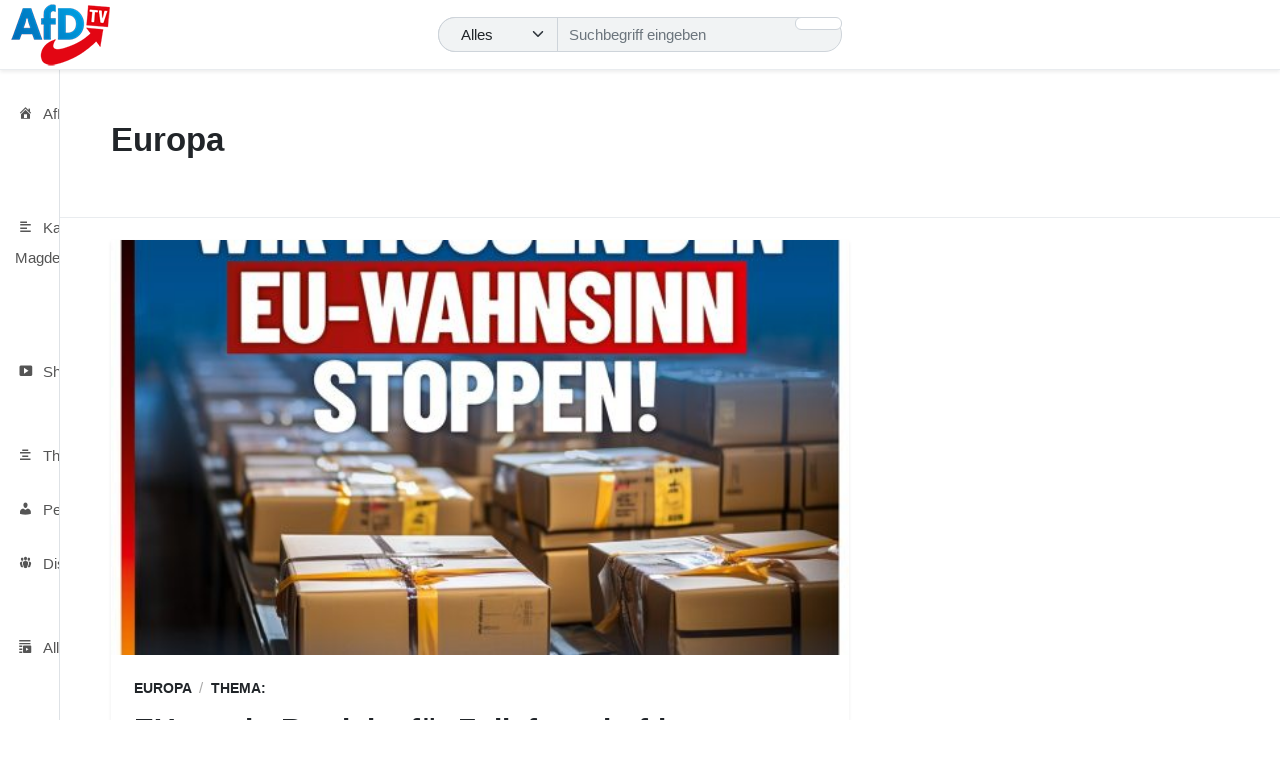

--- FILE ---
content_type: text/html; charset=UTF-8
request_url: https://www.afd.tv/category/thema/europa
body_size: 15285
content:
<!doctype html>
<html lang="de" data-theme="light">
    <head>
        <meta charset="UTF-8" />
        <meta name="viewport" content="width=device-width, initial-scale=1" />
        <title>Europa &#8211; AfD TV</title>
<meta name='robots' content='max-image-preview:large' />
<link rel="alternate" type="application/rss+xml" title="AfD TV &raquo; Feed" href="https://www.afd.tv/feed" />
<link rel="alternate" type="application/rss+xml" title="AfD TV &raquo; Kommentar-Feed" href="https://www.afd.tv/comments/feed" />
<link rel="alternate" type="application/rss+xml" title="AfD TV &raquo; Europa Kategorie-Feed" href="https://www.afd.tv/category/thema/europa/feed" />
<style id='wp-img-auto-sizes-contain-inline-css'>
img:is([sizes=auto i],[sizes^="auto," i]){contain-intrinsic-size:3000px 1500px}
/*# sourceURL=wp-img-auto-sizes-contain-inline-css */
</style>
<style id='wp-emoji-styles-inline-css'>

	img.wp-smiley, img.emoji {
		display: inline !important;
		border: none !important;
		box-shadow: none !important;
		height: 1em !important;
		width: 1em !important;
		margin: 0 0.07em !important;
		vertical-align: -0.1em !important;
		background: none !important;
		padding: 0 !important;
	}
/*# sourceURL=wp-emoji-styles-inline-css */
</style>
<link rel='stylesheet' id='wp-block-library-css' href='https://www.afd.tv/wp-includes/css/dist/block-library/style.min.css?ver=6.9' media='all' />
<style id='wp-block-library-theme-inline-css'>
.wp-block-audio :where(figcaption){color:#555;font-size:13px;text-align:center}.is-dark-theme .wp-block-audio :where(figcaption){color:#ffffffa6}.wp-block-audio{margin:0 0 1em}.wp-block-code{border:1px solid #ccc;border-radius:4px;font-family:Menlo,Consolas,monaco,monospace;padding:.8em 1em}.wp-block-embed :where(figcaption){color:#555;font-size:13px;text-align:center}.is-dark-theme .wp-block-embed :where(figcaption){color:#ffffffa6}.wp-block-embed{margin:0 0 1em}.blocks-gallery-caption{color:#555;font-size:13px;text-align:center}.is-dark-theme .blocks-gallery-caption{color:#ffffffa6}:root :where(.wp-block-image figcaption){color:#555;font-size:13px;text-align:center}.is-dark-theme :root :where(.wp-block-image figcaption){color:#ffffffa6}.wp-block-image{margin:0 0 1em}.wp-block-pullquote{border-bottom:4px solid;border-top:4px solid;color:currentColor;margin-bottom:1.75em}.wp-block-pullquote :where(cite),.wp-block-pullquote :where(footer),.wp-block-pullquote__citation{color:currentColor;font-size:.8125em;font-style:normal;text-transform:uppercase}.wp-block-quote{border-left:.25em solid;margin:0 0 1.75em;padding-left:1em}.wp-block-quote cite,.wp-block-quote footer{color:currentColor;font-size:.8125em;font-style:normal;position:relative}.wp-block-quote:where(.has-text-align-right){border-left:none;border-right:.25em solid;padding-left:0;padding-right:1em}.wp-block-quote:where(.has-text-align-center){border:none;padding-left:0}.wp-block-quote.is-large,.wp-block-quote.is-style-large,.wp-block-quote:where(.is-style-plain){border:none}.wp-block-search .wp-block-search__label{font-weight:700}.wp-block-search__button{border:1px solid #ccc;padding:.375em .625em}:where(.wp-block-group.has-background){padding:1.25em 2.375em}.wp-block-separator.has-css-opacity{opacity:.4}.wp-block-separator{border:none;border-bottom:2px solid;margin-left:auto;margin-right:auto}.wp-block-separator.has-alpha-channel-opacity{opacity:1}.wp-block-separator:not(.is-style-wide):not(.is-style-dots){width:100px}.wp-block-separator.has-background:not(.is-style-dots){border-bottom:none;height:1px}.wp-block-separator.has-background:not(.is-style-wide):not(.is-style-dots){height:2px}.wp-block-table{margin:0 0 1em}.wp-block-table td,.wp-block-table th{word-break:normal}.wp-block-table :where(figcaption){color:#555;font-size:13px;text-align:center}.is-dark-theme .wp-block-table :where(figcaption){color:#ffffffa6}.wp-block-video :where(figcaption){color:#555;font-size:13px;text-align:center}.is-dark-theme .wp-block-video :where(figcaption){color:#ffffffa6}.wp-block-video{margin:0 0 1em}:root :where(.wp-block-template-part.has-background){margin-bottom:0;margin-top:0;padding:1.25em 2.375em}
/*# sourceURL=/wp-includes/css/dist/block-library/theme.min.css */
</style>
<style id='classic-theme-styles-inline-css'>
/*! This file is auto-generated */
.wp-block-button__link{color:#fff;background-color:#32373c;border-radius:9999px;box-shadow:none;text-decoration:none;padding:calc(.667em + 2px) calc(1.333em + 2px);font-size:1.125em}.wp-block-file__button{background:#32373c;color:#fff;text-decoration:none}
/*# sourceURL=/wp-includes/css/classic-themes.min.css */
</style>
<style id='global-styles-inline-css'>
:root{--wp--preset--aspect-ratio--square: 1;--wp--preset--aspect-ratio--4-3: 4/3;--wp--preset--aspect-ratio--3-4: 3/4;--wp--preset--aspect-ratio--3-2: 3/2;--wp--preset--aspect-ratio--2-3: 2/3;--wp--preset--aspect-ratio--16-9: 16/9;--wp--preset--aspect-ratio--9-16: 9/16;--wp--preset--color--black: #000000;--wp--preset--color--cyan-bluish-gray: #abb8c3;--wp--preset--color--white: #ffffff;--wp--preset--color--pale-pink: #f78da7;--wp--preset--color--vivid-red: #cf2e2e;--wp--preset--color--luminous-vivid-orange: #ff6900;--wp--preset--color--luminous-vivid-amber: #fcb900;--wp--preset--color--light-green-cyan: #7bdcb5;--wp--preset--color--vivid-green-cyan: #00d084;--wp--preset--color--pale-cyan-blue: #8ed1fc;--wp--preset--color--vivid-cyan-blue: #0693e3;--wp--preset--color--vivid-purple: #9b51e0;--wp--preset--gradient--vivid-cyan-blue-to-vivid-purple: linear-gradient(135deg,rgb(6,147,227) 0%,rgb(155,81,224) 100%);--wp--preset--gradient--light-green-cyan-to-vivid-green-cyan: linear-gradient(135deg,rgb(122,220,180) 0%,rgb(0,208,130) 100%);--wp--preset--gradient--luminous-vivid-amber-to-luminous-vivid-orange: linear-gradient(135deg,rgb(252,185,0) 0%,rgb(255,105,0) 100%);--wp--preset--gradient--luminous-vivid-orange-to-vivid-red: linear-gradient(135deg,rgb(255,105,0) 0%,rgb(207,46,46) 100%);--wp--preset--gradient--very-light-gray-to-cyan-bluish-gray: linear-gradient(135deg,rgb(238,238,238) 0%,rgb(169,184,195) 100%);--wp--preset--gradient--cool-to-warm-spectrum: linear-gradient(135deg,rgb(74,234,220) 0%,rgb(151,120,209) 20%,rgb(207,42,186) 40%,rgb(238,44,130) 60%,rgb(251,105,98) 80%,rgb(254,248,76) 100%);--wp--preset--gradient--blush-light-purple: linear-gradient(135deg,rgb(255,206,236) 0%,rgb(152,150,240) 100%);--wp--preset--gradient--blush-bordeaux: linear-gradient(135deg,rgb(254,205,165) 0%,rgb(254,45,45) 50%,rgb(107,0,62) 100%);--wp--preset--gradient--luminous-dusk: linear-gradient(135deg,rgb(255,203,112) 0%,rgb(199,81,192) 50%,rgb(65,88,208) 100%);--wp--preset--gradient--pale-ocean: linear-gradient(135deg,rgb(255,245,203) 0%,rgb(182,227,212) 50%,rgb(51,167,181) 100%);--wp--preset--gradient--electric-grass: linear-gradient(135deg,rgb(202,248,128) 0%,rgb(113,206,126) 100%);--wp--preset--gradient--midnight: linear-gradient(135deg,rgb(2,3,129) 0%,rgb(40,116,252) 100%);--wp--preset--font-size--small: 13px;--wp--preset--font-size--medium: 20px;--wp--preset--font-size--large: 36px;--wp--preset--font-size--x-large: 42px;--wp--preset--spacing--20: 0.44rem;--wp--preset--spacing--30: 0.67rem;--wp--preset--spacing--40: 1rem;--wp--preset--spacing--50: 1.5rem;--wp--preset--spacing--60: 2.25rem;--wp--preset--spacing--70: 3.38rem;--wp--preset--spacing--80: 5.06rem;--wp--preset--shadow--natural: 6px 6px 9px rgba(0, 0, 0, 0.2);--wp--preset--shadow--deep: 12px 12px 50px rgba(0, 0, 0, 0.4);--wp--preset--shadow--sharp: 6px 6px 0px rgba(0, 0, 0, 0.2);--wp--preset--shadow--outlined: 6px 6px 0px -3px rgb(255, 255, 255), 6px 6px rgb(0, 0, 0);--wp--preset--shadow--crisp: 6px 6px 0px rgb(0, 0, 0);}:where(.is-layout-flex){gap: 0.5em;}:where(.is-layout-grid){gap: 0.5em;}body .is-layout-flex{display: flex;}.is-layout-flex{flex-wrap: wrap;align-items: center;}.is-layout-flex > :is(*, div){margin: 0;}body .is-layout-grid{display: grid;}.is-layout-grid > :is(*, div){margin: 0;}:where(.wp-block-columns.is-layout-flex){gap: 2em;}:where(.wp-block-columns.is-layout-grid){gap: 2em;}:where(.wp-block-post-template.is-layout-flex){gap: 1.25em;}:where(.wp-block-post-template.is-layout-grid){gap: 1.25em;}.has-black-color{color: var(--wp--preset--color--black) !important;}.has-cyan-bluish-gray-color{color: var(--wp--preset--color--cyan-bluish-gray) !important;}.has-white-color{color: var(--wp--preset--color--white) !important;}.has-pale-pink-color{color: var(--wp--preset--color--pale-pink) !important;}.has-vivid-red-color{color: var(--wp--preset--color--vivid-red) !important;}.has-luminous-vivid-orange-color{color: var(--wp--preset--color--luminous-vivid-orange) !important;}.has-luminous-vivid-amber-color{color: var(--wp--preset--color--luminous-vivid-amber) !important;}.has-light-green-cyan-color{color: var(--wp--preset--color--light-green-cyan) !important;}.has-vivid-green-cyan-color{color: var(--wp--preset--color--vivid-green-cyan) !important;}.has-pale-cyan-blue-color{color: var(--wp--preset--color--pale-cyan-blue) !important;}.has-vivid-cyan-blue-color{color: var(--wp--preset--color--vivid-cyan-blue) !important;}.has-vivid-purple-color{color: var(--wp--preset--color--vivid-purple) !important;}.has-black-background-color{background-color: var(--wp--preset--color--black) !important;}.has-cyan-bluish-gray-background-color{background-color: var(--wp--preset--color--cyan-bluish-gray) !important;}.has-white-background-color{background-color: var(--wp--preset--color--white) !important;}.has-pale-pink-background-color{background-color: var(--wp--preset--color--pale-pink) !important;}.has-vivid-red-background-color{background-color: var(--wp--preset--color--vivid-red) !important;}.has-luminous-vivid-orange-background-color{background-color: var(--wp--preset--color--luminous-vivid-orange) !important;}.has-luminous-vivid-amber-background-color{background-color: var(--wp--preset--color--luminous-vivid-amber) !important;}.has-light-green-cyan-background-color{background-color: var(--wp--preset--color--light-green-cyan) !important;}.has-vivid-green-cyan-background-color{background-color: var(--wp--preset--color--vivid-green-cyan) !important;}.has-pale-cyan-blue-background-color{background-color: var(--wp--preset--color--pale-cyan-blue) !important;}.has-vivid-cyan-blue-background-color{background-color: var(--wp--preset--color--vivid-cyan-blue) !important;}.has-vivid-purple-background-color{background-color: var(--wp--preset--color--vivid-purple) !important;}.has-black-border-color{border-color: var(--wp--preset--color--black) !important;}.has-cyan-bluish-gray-border-color{border-color: var(--wp--preset--color--cyan-bluish-gray) !important;}.has-white-border-color{border-color: var(--wp--preset--color--white) !important;}.has-pale-pink-border-color{border-color: var(--wp--preset--color--pale-pink) !important;}.has-vivid-red-border-color{border-color: var(--wp--preset--color--vivid-red) !important;}.has-luminous-vivid-orange-border-color{border-color: var(--wp--preset--color--luminous-vivid-orange) !important;}.has-luminous-vivid-amber-border-color{border-color: var(--wp--preset--color--luminous-vivid-amber) !important;}.has-light-green-cyan-border-color{border-color: var(--wp--preset--color--light-green-cyan) !important;}.has-vivid-green-cyan-border-color{border-color: var(--wp--preset--color--vivid-green-cyan) !important;}.has-pale-cyan-blue-border-color{border-color: var(--wp--preset--color--pale-cyan-blue) !important;}.has-vivid-cyan-blue-border-color{border-color: var(--wp--preset--color--vivid-cyan-blue) !important;}.has-vivid-purple-border-color{border-color: var(--wp--preset--color--vivid-purple) !important;}.has-vivid-cyan-blue-to-vivid-purple-gradient-background{background: var(--wp--preset--gradient--vivid-cyan-blue-to-vivid-purple) !important;}.has-light-green-cyan-to-vivid-green-cyan-gradient-background{background: var(--wp--preset--gradient--light-green-cyan-to-vivid-green-cyan) !important;}.has-luminous-vivid-amber-to-luminous-vivid-orange-gradient-background{background: var(--wp--preset--gradient--luminous-vivid-amber-to-luminous-vivid-orange) !important;}.has-luminous-vivid-orange-to-vivid-red-gradient-background{background: var(--wp--preset--gradient--luminous-vivid-orange-to-vivid-red) !important;}.has-very-light-gray-to-cyan-bluish-gray-gradient-background{background: var(--wp--preset--gradient--very-light-gray-to-cyan-bluish-gray) !important;}.has-cool-to-warm-spectrum-gradient-background{background: var(--wp--preset--gradient--cool-to-warm-spectrum) !important;}.has-blush-light-purple-gradient-background{background: var(--wp--preset--gradient--blush-light-purple) !important;}.has-blush-bordeaux-gradient-background{background: var(--wp--preset--gradient--blush-bordeaux) !important;}.has-luminous-dusk-gradient-background{background: var(--wp--preset--gradient--luminous-dusk) !important;}.has-pale-ocean-gradient-background{background: var(--wp--preset--gradient--pale-ocean) !important;}.has-electric-grass-gradient-background{background: var(--wp--preset--gradient--electric-grass) !important;}.has-midnight-gradient-background{background: var(--wp--preset--gradient--midnight) !important;}.has-small-font-size{font-size: var(--wp--preset--font-size--small) !important;}.has-medium-font-size{font-size: var(--wp--preset--font-size--medium) !important;}.has-large-font-size{font-size: var(--wp--preset--font-size--large) !important;}.has-x-large-font-size{font-size: var(--wp--preset--font-size--x-large) !important;}
:where(.wp-block-post-template.is-layout-flex){gap: 1.25em;}:where(.wp-block-post-template.is-layout-grid){gap: 1.25em;}
:where(.wp-block-term-template.is-layout-flex){gap: 1.25em;}:where(.wp-block-term-template.is-layout-grid){gap: 1.25em;}
:where(.wp-block-columns.is-layout-flex){gap: 2em;}:where(.wp-block-columns.is-layout-grid){gap: 2em;}
:root :where(.wp-block-pullquote){font-size: 1.5em;line-height: 1.6;}
/*# sourceURL=global-styles-inline-css */
</style>
<link rel='stylesheet' id='google-font-lato-poppins-css' href='https://www.afd.tv/wp-content/themes/streamtube/assets/css/google-fonts.css?ver=1720598184' media='all' />
<link rel='stylesheet' id='bootstrap-css' href='https://www.afd.tv/wp-content/themes/streamtube/assets/css/bootstrap.min.css?ver=1720598184' media='all' />
<link rel='stylesheet' id='streamtube-style-css' href='https://www.afd.tv/wp-content/themes/streamtube/style.css?ver=1720591488' media='all' />
<style id='streamtube-style-inline-css'>
.user-roles .user-role.role-administrator{background: #eeee22!important}.user-roles .user-role.role-editor{background: #6c757d!important}.user-roles .user-role.role-author{background: #6c757d!important}.user-roles .user-role.role-contributor{background: #6c757d!important}.user-roles .user-role.role-subscriber{background: #1e73be!important}.user-roles .user-role.role-translator{background: #6c757d!important}.user-roles .user-role.role-role_verified{background: #6c757d!important}.user-roles .user-role.role-role_deactivated{background: #6c757d!important}.user-roles .user-role.role-role_spammer{background: #6c757d!important}
/*# sourceURL=streamtube-style-inline-css */
</style>
<link rel='stylesheet' id='placeholder-loading-css' href='https://www.afd.tv/wp-content/plugins/streamtube-core/public/assets/css/placeholder-loading.min.css?ver=1720598270' media='all' />
<link rel='stylesheet' id='select2-css' href='https://www.afd.tv/wp-content/plugins/ultimate-member/assets/libs/select2/select2.min.css?ver=4.0.13' media='all' />
<link rel='stylesheet' id='slick-css' href='https://www.afd.tv/wp-content/plugins/streamtube-core/public/assets/vendor/slick/slick.css?ver=1720598418' media='all' />
<link rel='stylesheet' id='slick-theme-css' href='https://www.afd.tv/wp-content/plugins/streamtube-core/public/assets/vendor/slick/slick-theme.css?ver=1720598418' media='all' />
<link rel='stylesheet' id='elementor-frontend-css' href='https://www.afd.tv/wp-content/plugins/elementor/assets/css/frontend.min.css?ver=3.34.1' media='all' />
<link rel='stylesheet' id='eael-general-css' href='https://www.afd.tv/wp-content/plugins/essential-addons-for-elementor-lite/assets/front-end/css/view/general.min.css?ver=6.5.5' media='all' />
<link rel='stylesheet' id='um_modal-css' href='https://www.afd.tv/wp-content/plugins/ultimate-member/assets/css/um-modal.min.css?ver=2.11.1' media='all' />
<link rel='stylesheet' id='um_ui-css' href='https://www.afd.tv/wp-content/plugins/ultimate-member/assets/libs/jquery-ui/jquery-ui.min.css?ver=1.13.2' media='all' />
<link rel='stylesheet' id='um_tipsy-css' href='https://www.afd.tv/wp-content/plugins/ultimate-member/assets/libs/tipsy/tipsy.min.css?ver=1.0.0a' media='all' />
<link rel='stylesheet' id='um_raty-css' href='https://www.afd.tv/wp-content/plugins/ultimate-member/assets/libs/raty/um-raty.min.css?ver=2.6.0' media='all' />
<link rel='stylesheet' id='um_fileupload-css' href='https://www.afd.tv/wp-content/plugins/ultimate-member/assets/css/um-fileupload.min.css?ver=2.11.1' media='all' />
<link rel='stylesheet' id='um_confirm-css' href='https://www.afd.tv/wp-content/plugins/ultimate-member/assets/libs/um-confirm/um-confirm.min.css?ver=1.0' media='all' />
<link rel='stylesheet' id='um_datetime-css' href='https://www.afd.tv/wp-content/plugins/ultimate-member/assets/libs/pickadate/default.min.css?ver=3.6.2' media='all' />
<link rel='stylesheet' id='um_datetime_date-css' href='https://www.afd.tv/wp-content/plugins/ultimate-member/assets/libs/pickadate/default.date.min.css?ver=3.6.2' media='all' />
<link rel='stylesheet' id='um_datetime_time-css' href='https://www.afd.tv/wp-content/plugins/ultimate-member/assets/libs/pickadate/default.time.min.css?ver=3.6.2' media='all' />
<link rel='stylesheet' id='um_fonticons_ii-css' href='https://www.afd.tv/wp-content/plugins/ultimate-member/assets/libs/legacy/fonticons/fonticons-ii.min.css?ver=2.11.1' media='all' />
<link rel='stylesheet' id='um_fonticons_fa-css' href='https://www.afd.tv/wp-content/plugins/ultimate-member/assets/libs/legacy/fonticons/fonticons-fa.min.css?ver=2.11.1' media='all' />
<link rel='stylesheet' id='um_fontawesome-css' href='https://www.afd.tv/wp-content/plugins/ultimate-member/assets/css/um-fontawesome.min.css?ver=6.5.2' media='all' />
<link rel='stylesheet' id='um_common-css' href='https://www.afd.tv/wp-content/plugins/ultimate-member/assets/css/common.min.css?ver=2.11.1' media='all' />
<link rel='stylesheet' id='um_responsive-css' href='https://www.afd.tv/wp-content/plugins/ultimate-member/assets/css/um-responsive.min.css?ver=2.11.1' media='all' />
<link rel='stylesheet' id='um_styles-css' href='https://www.afd.tv/wp-content/plugins/ultimate-member/assets/css/um-styles.min.css?ver=2.11.1' media='all' />
<link rel='stylesheet' id='um_crop-css' href='https://www.afd.tv/wp-content/plugins/ultimate-member/assets/libs/cropper/cropper.min.css?ver=1.6.1' media='all' />
<link rel='stylesheet' id='um_profile-css' href='https://www.afd.tv/wp-content/plugins/ultimate-member/assets/css/um-profile.min.css?ver=2.11.1' media='all' />
<link rel='stylesheet' id='um_account-css' href='https://www.afd.tv/wp-content/plugins/ultimate-member/assets/css/um-account.min.css?ver=2.11.1' media='all' />
<link rel='stylesheet' id='um_misc-css' href='https://www.afd.tv/wp-content/plugins/ultimate-member/assets/css/um-misc.min.css?ver=2.11.1' media='all' />
<link rel='stylesheet' id='um_default_css-css' href='https://www.afd.tv/wp-content/plugins/ultimate-member/assets/css/um-old-default.min.css?ver=2.11.1' media='all' />
<link rel='stylesheet' id='wpr-text-animations-css-css' href='https://www.afd.tv/wp-content/plugins/royal-elementor-addons/assets/css/lib/animations/text-animations.min.css?ver=1.7.1045' media='all' />
<link rel='stylesheet' id='wpr-addons-css-css' href='https://www.afd.tv/wp-content/plugins/royal-elementor-addons/assets/css/frontend.min.css?ver=1.7.1045' media='all' />
<link rel='stylesheet' id='font-awesome-5-all-css' href='https://www.afd.tv/wp-content/plugins/elementor/assets/lib/font-awesome/css/all.min.css?ver=6.5.5' media='all' />
<link rel='stylesheet' id='sib-front-css-css' href='https://www.afd.tv/wp-content/plugins/mailin/css/mailin-front.css?ver=6.9' media='all' />
<link rel='stylesheet' id='wp_easy_review_style-css' href='https://www.afd.tv/wp-content/plugins/wp-easy-review/style.css?ver=1720591486' media='all' />
<link rel='stylesheet' id='chld_thm_cfg_child-css' href='https://www.afd.tv/wp-content/themes/streamtube-child/style.css?ver=2.4.5.1670854775' media='all' />
<script data-cfasync="false" src="https://www.afd.tv/wp-includes/js/jquery/jquery.min.js?ver=3.7.1" id="jquery-core-js"></script>
<script data-cfasync="false" src="https://www.afd.tv/wp-includes/js/jquery/jquery-migrate.min.js?ver=3.4.1" id="jquery-migrate-js"></script>
<script src="https://www.afd.tv/wp-content/plugins/ultimate-member/assets/js/um-gdpr.min.js?ver=2.11.1" id="um-gdpr-js"></script>
<script id="sib-front-js-js-extra">
var sibErrMsg = {"invalidMail":"Please fill out valid email address","requiredField":"Please fill out required fields","invalidDateFormat":"Please fill out valid date format","invalidSMSFormat":"Please fill out valid phone number"};
var ajax_sib_front_object = {"ajax_url":"https://www.afd.tv/wp-admin/admin-ajax.php","ajax_nonce":"22ca2c835b","flag_url":"https://www.afd.tv/wp-content/plugins/mailin/img/flags/"};
//# sourceURL=sib-front-js-js-extra
</script>
<script src="https://www.afd.tv/wp-content/plugins/mailin/js/mailin-front.js?ver=1762323126" id="sib-front-js-js"></script>
<link rel="https://api.w.org/" href="https://www.afd.tv/wp-json/" /><link rel="alternate" title="JSON" type="application/json" href="https://www.afd.tv/wp-json/wp/v2/categories/638" /><link rel="EditURI" type="application/rsd+xml" title="RSD" href="https://www.afd.tv/xmlrpc.php?rsd" />
<meta name="generator" content="WordPress 6.9" />
<meta name="generator" content="StreamTube | Video Streaming WordPress Theme | https://1.envato.market/qny3O5"><meta name="generator" content="Elementor 3.34.1; features: additional_custom_breakpoints; settings: css_print_method-external, google_font-enabled, font_display-block">
			<style>
				.e-con.e-parent:nth-of-type(n+4):not(.e-lazyloaded):not(.e-no-lazyload),
				.e-con.e-parent:nth-of-type(n+4):not(.e-lazyloaded):not(.e-no-lazyload) * {
					background-image: none !important;
				}
				@media screen and (max-height: 1024px) {
					.e-con.e-parent:nth-of-type(n+3):not(.e-lazyloaded):not(.e-no-lazyload),
					.e-con.e-parent:nth-of-type(n+3):not(.e-lazyloaded):not(.e-no-lazyload) * {
						background-image: none !important;
					}
				}
				@media screen and (max-height: 640px) {
					.e-con.e-parent:nth-of-type(n+2):not(.e-lazyloaded):not(.e-no-lazyload),
					.e-con.e-parent:nth-of-type(n+2):not(.e-lazyloaded):not(.e-no-lazyload) * {
						background-image: none !important;
					}
				}
			</style>
			<style id="custom-background-css">
body.custom-background { background-color: #ffffff; }
</style>
	<link rel="icon" href="https://www.afd.tv/wp-content/uploads/2022/11/Avatar_klein-150x150.jpg" sizes="32x32" />
<link rel="icon" href="https://www.afd.tv/wp-content/uploads/2022/11/Avatar_klein.jpg" sizes="192x192" />
<link rel="apple-touch-icon" href="https://www.afd.tv/wp-content/uploads/2022/11/Avatar_klein.jpg" />
<meta name="msapplication-TileImage" content="https://www.afd.tv/wp-content/uploads/2022/11/Avatar_klein.jpg" />
		<style id="wp-custom-css">
			article:hover .video-watch-later,
.post-thumbnail:hover .video-watch-later{
    display: none;
}
.vjs-theme-sea .vjs-volume-panel {
    display: flex!important;
}
}
.header-user__dropdown .user-roles {
    display: none!important;
}.share-socials .btn-pinterest{display: none}
.share-socials .btn-linkedin{display: none}
.header-user__dropdown .user-roles {
    display: none!important;
}


.header-user__dropdown .nav-item:nth-child(4) {
    display: none;
}
.button-group-collection {
    display: none;
}

.header-user__dropdown a{
	display: none !important;
}		</style>
		<style id="wpr_lightbox_styles">
				.lg-backdrop {
					background-color: rgba(0,0,0,0.6) !important;
				}
				.lg-toolbar,
				.lg-dropdown {
					background-color: rgba(0,0,0,0.8) !important;
				}
				.lg-dropdown:after {
					border-bottom-color: rgba(0,0,0,0.8) !important;
				}
				.lg-sub-html {
					background-color: rgba(0,0,0,0.8) !important;
				}
				.lg-thumb-outer,
				.lg-progress-bar {
					background-color: #444444 !important;
				}
				.lg-progress {
					background-color: #a90707 !important;
				}
				.lg-icon {
					color: #efefef !important;
					font-size: 20px !important;
				}
				.lg-icon.lg-toogle-thumb {
					font-size: 24px !important;
				}
				.lg-icon:hover,
				.lg-dropdown-text:hover {
					color: #ffffff !important;
				}
				.lg-sub-html,
				.lg-dropdown-text {
					color: #efefef !important;
					font-size: 14px !important;
				}
				#lg-counter {
					color: #efefef !important;
					font-size: 14px !important;
				}
				.lg-prev,
				.lg-next {
					font-size: 35px !important;
				}

				/* Defaults */
				.lg-icon {
				background-color: transparent !important;
				}

				#lg-counter {
				opacity: 0.9;
				}

				.lg-thumb-outer {
				padding: 0 10px;
				}

				.lg-thumb-item {
				border-radius: 0 !important;
				border: none !important;
				opacity: 0.5;
				}

				.lg-thumb-item.active {
					opacity: 1;
				}
	         </style>    </head>

    <body class="archive category category-europa category-638 custom-background wp-custom-logo wp-embed-responsive wp-theme-streamtube wp-child-theme-streamtube-child d-flex flex-column h-100vh no-js hfeed has-primary-menu header-template-1 content-container-fluid elementor-default elementor-kit-5">

                
        <header id="site-header" class="site-header header-fw-1 d-flex align-items-center shadow-sm border-bottom fixed-top">
    <div class="container-fluid container-header">
        
        <div class="row align-items-center">
            <div class="col-1 col-sm-4 col-md-4 col-lg-4 col-xl-4">
                <div class="d-flex align-items-center">

                                            <div class="navbar-toggler-btn navbar-light d-xl-none">
                            <button id="toggle-nav" class="btn border-0 navbar-toggler shadow-none" type="button">
                                <span class="btn__icon icon-menu"></span>
                            </button>
                        </div>
                    
                    <div class="logo-lg d-none d-lg-block">                        <a href="https://www.afd.tv/" class="custom-logo-link" rel="home"><img width="100" height="63" src="https://www.afd.tv/wp-content/uploads/2022/09/AfD-TV_sehrklein.png" class="custom-logo" alt="AfD TV" /></a>                    </div>
                </div>
            </div>

            <div class="col-center col-7 col-sm-4 col-md-4 col-lg-4 col-xl-4 top-0">
                <div class="d-flex">
                    <div class="logo-sm mx-md-auto me-sm-auto d-block d-lg-none">                        <a href="https://www.afd.tv/" class="custom-logo-link" rel="home"><img width="100" height="63" src="https://www.afd.tv/wp-content/uploads/2022/09/AfD-TV_sehrklein.png" class="custom-logo" alt="AfD TV" /></a>                    </div>
                </div>

                <div id="site-search" class="site-search search-form-wrap d-none d-lg-block">
                    <form action="https://www.afd.tv/" class="search-form d-flex" method="get">
	<button class="toggle-search btn btn-sm border-0 shadow-none d-block d-lg-none p-2" type="button">
		<span class="icon-left-open"></span>
	</button>	
	<div class="input-group-wrap position-relative w-100">

		
	<select class="form-control post-type-select search-type-select" name="post_type">
					<option  value="any">Alles</option>					<option  value="video">Videos</option>					<option  value="post">Beiträge</option>			</select>


		<input id="search-input" class="form-control shadow-none ps-4 autocomplete" autocomplete="off" aria-label="Suchen" name="s" placeholder="Suchbegriff eingeben" type="text" value="">
		<input type="hidden" name="search">

		<input type="hidden" name="search_filter" value="post_types">
		
		<input type="hidden" id="_wpnonce" name="_wpnonce" value="0c7fcbece0" />
		<button class="btn btn-outline-secondary px-4 btn-main shadow-none" type="submit">
			<span class="btn__icon icon-search"></span>
		</button>
	</div>
</form>                </div>
            </div>

            <div class="col-4 col-sm-4 col-md-4 col-lg-4 col-xl-4">                <div class="header-user d-flex align-items-center">

                    <div class="ms-auto d-flex align-items-center gap-1 gap-sm-1 gap-lg-2">

                        <div class="header-user__search d-lg-none">
                            <button type="button" class="toggle-search btn btn-sm border-0 shadow-none">
                                <span class="btn__icon icon-search"></span>
                            </button>
                        </div>

                        
<div class="header-user__dropdown ms-0 ms-lg-3">

    
        
            <a class="btn btn-login px-lg-3 d-flex align-items-center btn-sm" href="https://www.afd.tv/wp-login.php">
                    <span class="btn__icon icon-user-circle"></span>
                    <span class="btn__text text-white d-lg-block d-none ms-2">Anmelden</span>
                </a>
        
    
</div>

    <div class="header-theme-switcher">
    <button class="btn theme-switcher outline-none shadow-none" id="theme-switcher">
        <span class="btn__icon icon-moon"></span>        
    </button>  
</div>                        
                    </div>
                    
                </div>
            </div>

        </div>
    </div>   
</header>


	<div id="sidebar-secondary" class="sidebar sidebar-secondary  border-end bg-white no-scroll d-flex flex-column">
		<button id="btn-menu-collap" class="btn-collapse btn btn-lg bg-white btn-white rounded-0 px-0 shadow-none">
			<span class="icon-left text-secondary"></span>
		</button>

		<div class="widget_main-menu"><div id="main-nav" class="main-nav float-nav"><ul id="menu-primary" class="nav flex-column"><li itemscope="itemscope" itemtype="https://www.schema.org/SiteNavigationElement" id="menu-item-7782" class="menu-item menu-item-type-post_type menu-item-object-page menu-item-home menu-item-7782 nav-item"><a title="AfD TV" href="https://www.afd.tv/" class="nav-link"><i style="font-size:1em;" class="wpmi__icon wpmi__label-0 wpmi__position-before wpmi__align-middle wpmi__size-1 dashicons dashicons-admin-home"></i>AfD TV</a></li>
<li itemscope="itemscope" itemtype="https://www.schema.org/SiteNavigationElement" id="menu-item-9245" class="menu-item menu-item-type-custom menu-item-object-custom menu-item-9245 nav-item"><a title="Kandidaten Magdeburg 2023" href="https://afd.tv/kandidaten-europawahlversammlung-2023" class="nav-link"><i style="font-size:1em;" class="wpmi__icon wpmi__label-0 wpmi__position-before wpmi__align-middle wpmi__size-1 dashicons dashicons-editor-alignleft"></i>Kandidaten Magdeburg 2023</a></li>
<li itemscope="itemscope" itemtype="https://www.schema.org/SiteNavigationElement" id="menu-item-7076" class="menu-item menu-item-type-post_type menu-item-object-page menu-item-7076 nav-item"><a title="Shorts" href="https://www.afd.tv/shorts" class="nav-link"><i style="font-size:1em;" class="wpmi__icon wpmi__label-0 wpmi__position-before wpmi__align-middle wpmi__size-1 dashicons dashicons-video-alt3"></i>Shorts</a></li>
<li itemscope="itemscope" itemtype="https://www.schema.org/SiteNavigationElement" id="menu-item-8057" class="menu-item menu-item-type-post_type menu-item-object-page menu-item-has-children dropdown drop-end menu-item-8057 nav-item"><a title="Themen" href="#" data-bs-display="static" data-bs-toggle="dropdown" aria-haspopup="true" aria-expanded="false" class="nav-link dropdown-toggle" id="menu-item-dropdown-8057"><i style="font-size:1em;" class="wpmi__icon wpmi__label-0 wpmi__position-before wpmi__align-middle wpmi__size-1 dashicons dashicons-editor-aligncenter"></i>Themen</a>
<ul class="dropdown-menu animate slideIn" aria-labelledby="menu-item-dropdown-8057" role="menu">
	<li itemscope="itemscope" itemtype="https://www.schema.org/SiteNavigationElement" id="menu-item-7620" class="menu-item menu-item-type-post_type menu-item-object-page menu-item-7620 nav-item"><a title="Bundestag" href="https://www.afd.tv/bundestag" class="dropdown-item nav-link">Bundestag</a></li>
	<li itemscope="itemscope" itemtype="https://www.schema.org/SiteNavigationElement" id="menu-item-4656" class="menu-item menu-item-type-post_type menu-item-object-page menu-item-4656 nav-item"><a title="Migration" href="https://www.afd.tv/themen/zuwanderung-asyl" class="dropdown-item nav-link">Migration</a></li>
	<li itemscope="itemscope" itemtype="https://www.schema.org/SiteNavigationElement" id="menu-item-4657" class="menu-item menu-item-type-post_type menu-item-object-page menu-item-4657 nav-item"><a title="Familie" href="https://www.afd.tv/themen/familie-bevoelkerung" class="dropdown-item nav-link">Familie</a></li>
	<li itemscope="itemscope" itemtype="https://www.schema.org/SiteNavigationElement" id="menu-item-4658" class="menu-item menu-item-type-post_type menu-item-object-page menu-item-4658 nav-item"><a title="Bildung" href="https://www.afd.tv/themen/bildung-schule" class="dropdown-item nav-link">Bildung</a></li>
	<li itemscope="itemscope" itemtype="https://www.schema.org/SiteNavigationElement" id="menu-item-4659" class="menu-item menu-item-type-post_type menu-item-object-page menu-item-4659 nav-item"><a title="Kultur" href="https://www.afd.tv/themen/kultur-medien" class="dropdown-item nav-link">Kultur</a></li>
	<li itemscope="itemscope" itemtype="https://www.schema.org/SiteNavigationElement" id="menu-item-4660" class="menu-item menu-item-type-post_type menu-item-object-page menu-item-4660 nav-item"><a title="Soziales" href="https://www.afd.tv/themen/soziales" class="dropdown-item nav-link">Soziales</a></li>
	<li itemscope="itemscope" itemtype="https://www.schema.org/SiteNavigationElement" id="menu-item-7622" class="menu-item menu-item-type-post_type menu-item-object-page menu-item-7622 nav-item"><a title="Innere Sicherheit" href="https://www.afd.tv/themen/innere-sicherheit" class="dropdown-item nav-link">Innere Sicherheit</a></li>
</ul>
</li>
<li itemscope="itemscope" itemtype="https://www.schema.org/SiteNavigationElement" id="menu-item-7631" class="menu-item menu-item-type-custom menu-item-object-custom menu-item-has-children dropdown drop-end menu-item-7631 nav-item"><a title="Personen" href="#" data-bs-display="static" data-bs-toggle="dropdown" aria-haspopup="true" aria-expanded="false" class="nav-link dropdown-toggle" id="menu-item-dropdown-7631"><i style="font-size:1em;" class="wpmi__icon wpmi__label-0 wpmi__position-before wpmi__align-middle wpmi__size-1 dashicons dashicons-admin-users"></i>Personen</a>
<ul class="dropdown-menu animate slideIn" aria-labelledby="menu-item-dropdown-7631" role="menu">
	<li itemscope="itemscope" itemtype="https://www.schema.org/SiteNavigationElement" id="menu-item-4715" class="menu-item menu-item-type-post_type menu-item-object-page menu-item-4715 nav-item"><a title="Dr. Alice Weidel" href="https://www.afd.tv/personen/alice-weidel" class="dropdown-item nav-link">Dr. Alice Weidel</a></li>
	<li itemscope="itemscope" itemtype="https://www.schema.org/SiteNavigationElement" id="menu-item-4716" class="menu-item menu-item-type-post_type menu-item-object-page menu-item-4716 nav-item"><a title="Tino Chrupalla" href="https://www.afd.tv/personen/tino-chrupalla" class="dropdown-item nav-link">Tino Chrupalla</a></li>
	<li itemscope="itemscope" itemtype="https://www.schema.org/SiteNavigationElement" id="menu-item-4723" class="menu-item menu-item-type-post_type menu-item-object-page menu-item-4723 nav-item"><a title="Stephan Brandner" href="https://www.afd.tv/personen/stephan-brandner" class="dropdown-item nav-link">Stephan Brandner</a></li>
	<li itemscope="itemscope" itemtype="https://www.schema.org/SiteNavigationElement" id="menu-item-4720" class="menu-item menu-item-type-post_type menu-item-object-page menu-item-4720 nav-item"><a title="Peter Boehringer" href="https://www.afd.tv/personen/peter-boehringer" class="dropdown-item nav-link">Peter Boehringer</a></li>
	<li itemscope="itemscope" itemtype="https://www.schema.org/SiteNavigationElement" id="menu-item-4717" class="menu-item menu-item-type-post_type menu-item-object-page menu-item-4717 nav-item"><a title="Mariana Harder-Kühnel" href="https://www.afd.tv/personen/mariana-harder-kuehnel" class="dropdown-item nav-link">Mariana Harder-Kühnel</a></li>
	<li itemscope="itemscope" itemtype="https://www.schema.org/SiteNavigationElement" id="menu-item-4831" class="menu-item menu-item-type-post_type menu-item-object-page menu-item-4831 nav-item"><a title="Carsten Hütter" href="https://www.afd.tv/personen/carsten-huetter" class="dropdown-item nav-link">Carsten Hütter</a></li>
	<li itemscope="itemscope" itemtype="https://www.schema.org/SiteNavigationElement" id="menu-item-4721" class="menu-item menu-item-type-post_type menu-item-object-page menu-item-4721 nav-item"><a title="Prof. Dr. Harald Weyel" href="https://www.afd.tv/personen/prof-harald-weyel" class="dropdown-item nav-link">Prof. Dr. Harald Weyel</a></li>
	<li itemscope="itemscope" itemtype="https://www.schema.org/SiteNavigationElement" id="menu-item-4725" class="menu-item menu-item-type-post_type menu-item-object-page menu-item-4725 nav-item"><a title="Dennis Hohloch" href="https://www.afd.tv/personen/dennis-hohloch" class="dropdown-item nav-link">Dennis Hohloch</a></li>
	<li itemscope="itemscope" itemtype="https://www.schema.org/SiteNavigationElement" id="menu-item-4724" class="menu-item menu-item-type-post_type menu-item-object-page menu-item-4724 nav-item"><a title="Carlo Clemens" href="https://www.afd.tv/personen/carlo-clemens" class="dropdown-item nav-link">Carlo Clemens</a></li>
	<li itemscope="itemscope" itemtype="https://www.schema.org/SiteNavigationElement" id="menu-item-4718" class="menu-item menu-item-type-post_type menu-item-object-page menu-item-4718 nav-item"><a title="Dr. Christina Baum" href="https://www.afd.tv/personen/christina-baum" class="dropdown-item nav-link">Dr. Christina Baum</a></li>
	<li itemscope="itemscope" itemtype="https://www.schema.org/SiteNavigationElement" id="menu-item-4728" class="menu-item menu-item-type-post_type menu-item-object-page menu-item-4728 nav-item"><a title="Dr. Maximilian Krah" href="https://www.afd.tv/personen/maximilian-krah" class="dropdown-item nav-link">Dr. Maximilian Krah</a></li>
	<li itemscope="itemscope" itemtype="https://www.schema.org/SiteNavigationElement" id="menu-item-4722" class="menu-item menu-item-type-post_type menu-item-object-page menu-item-4722 nav-item"><a title="Roman Reusch" href="https://www.afd.tv/personen/roman-reusch" class="dropdown-item nav-link">Roman Reusch</a></li>
	<li itemscope="itemscope" itemtype="https://www.schema.org/SiteNavigationElement" id="menu-item-4727" class="menu-item menu-item-type-post_type menu-item-object-page menu-item-4727 nav-item"><a title="Martin Reichardt" href="https://www.afd.tv/personen/martin-reichardt" class="dropdown-item nav-link">Martin Reichardt</a></li>
	<li itemscope="itemscope" itemtype="https://www.schema.org/SiteNavigationElement" id="menu-item-4719" class="menu-item menu-item-type-post_type menu-item-object-page menu-item-4719 nav-item"><a title="Dr. Marc Jongen" href="https://www.afd.tv/personen/dr-marc-jongen" class="dropdown-item nav-link">Dr. Marc Jongen</a></li>
</ul>
</li>
<li itemscope="itemscope" itemtype="https://www.schema.org/SiteNavigationElement" id="menu-item-4623" class="menu-item menu-item-type-post_type menu-item-object-page menu-item-4623 nav-item"><a title="Diskussion" href="https://www.afd.tv/community" class="nav-link"><i style="font-size:1em;" class="wpmi__icon wpmi__label-0 wpmi__position-before wpmi__align-middle wpmi__size-1 dashicons dashicons-groups"></i>Diskussion</a></li>
<li itemscope="itemscope" itemtype="https://www.schema.org/SiteNavigationElement" id="menu-item-4749" class="menu-item menu-item-type-post_type menu-item-object-page menu-item-4749 nav-item"><a title="Alle Videos" href="https://www.afd.tv/alle-videos" class="nav-link"><i style="font-size:1em;" class="wpmi__icon wpmi__label-0 wpmi__position-before wpmi__align-middle wpmi__size-1 dashicons dashicons-playlist-video"></i>Alle Videos</a></li>
</ul></div></div>	</div>

<div id="site-main" class="site-main"> 
    <div class="page-header bg-white px-2 border-bottom mb-4 py-5">	<div class="container">
		
		
			
		        <h1 class="page-title archive-title">Europa</h1>
		                  

	    	    	
    	
	</div>
</div>
    <div class="page-main">

        <div class="container">
    		<div class="row">

                <div class="col-xl-8 col-lg-8 col-md-12 col-12">
    				
                        <div class="content-wrap post-list">

                            
                                <div class="post-item shadow-sm bg-white mb-4">
                                    <article id="post-9395" class="post-9395 post type-post status-publish format-standard has-post-thumbnail hentry category-europa category-thema">

    <div class="post-body part-body">

                    <div class="post-main">
                <a title="EU macht Betriebe für Zulieferer haftbar: Brüssels Behördenirrsinn gehört eingedampft!" href="https://www.afd.tv/thema/eu-macht-betriebe-fuer-zulieferer-haftbar-bruessels-behoerdenirrsinn-gehoert-eingedampft">
                    <div class="post-thumbnail">
                        <img fetchpriority="high" width="560" height="315" src="https://www.afd.tv/wp-content/uploads/2023/09/371849695_836646807830969_7162159851980978194_n-560x315.jpg" class="img-fluid wp-post-image" alt="" decoding="async" />                    </div>
                </a>
            </div>
        
        <div class="post-bottom p-4">

            <div class="post-meta">
                    <div class="post-meta__categories post-category">
        <a href="https://www.afd.tv/category/thema/europa" rel="category tag">Europa</a><span class="sep mx-2">/</span><a href="https://www.afd.tv/category/thema" rel="category tag">Thema:</a>    </div>
 
                <h2 class="post-meta__title post-title post-title-xxl py-2"><a class="text-body" title="EU macht Betriebe für Zulieferer haftbar: Brüssels Behördenirrsinn gehört eingedampft!" href="https://www.afd.tv/thema/eu-macht-betriebe-fuer-zulieferer-haftbar-bruessels-behoerdenirrsinn-gehoert-eingedampft">EU macht Betriebe für Zulieferer haftbar: Brüssels Behördenirrsinn gehört eingedampft!</a></h2>
                <div class="post-meta__items">

    <div class="post-author me-3">
        <div class="user-avatar user-avatar-md d-inline-block me-2">
            <a href="https://www.afd.tv/author/bluhor127"><img loading="lazy" src="https://www.afd.tv/wp-content/plugins/ultimate-member/assets/img/default_avatar.jpg" class="gravatar avatar avatar-96 um-avatar um-avatar-default" width="96" height="96" alt="" data-default="https://www.afd.tv/wp-content/plugins/ultimate-member/assets/img/default_avatar.jpg" onerror="if ( ! this.getAttribute('data-load-error') ){ this.setAttribute('data-load-error', '1');this.setAttribute('src', this.getAttribute('data-default'));}" loading="lazy" /></a>        </div>
        <a href="https://www.afd.tv/author/bluhor127">AfD-TV</a>    </div>

    
<div class="post-meta__date">

    <span class="icon-calendar-empty"></span>
    
    <a title="EU macht Betriebe für Zulieferer haftbar: Brüssels Behördenirrsinn gehört eingedampft!" href="https://www.afd.tv/thema/eu-macht-betriebe-fuer-zulieferer-haftbar-bruessels-behoerdenirrsinn-gehoert-eingedampft">
        vom <time datetime="2023-09-05 07:45:41" class="date">5. September 2023</time>    </a>
</div>
    
    
<div class="wppl-button-wrap button-group position-relative">

	
	<div class="d-flex gap-4">
					<form class="form-ajax form-post-like position-relative" method="post">
				
				<button type="button" value="like" class="wppl-like-button btn px-1 border-0 position-relative shadow-none " data-bs-toggle="modal" data-bs-target="#modal-login">					
					<span class="btn__icon"><span class="icon-thumbs-up"></span></span>					
					<span class="btn__badge badge bg-secondary position-absolute">
						0					</span>
				</button>
			
				<input type="hidden" name="action" value="post_like">
				<input type="hidden" name="do_action" value="like">
				<input type="hidden" name="post_id" value="9395">
				<input type="hidden" name="nonce" value="ec81099a4d">				<input type="hidden" name="request_url" value="https://www.afd.tv/wp-json/wp-post-like/v1/like">
			</form>
		
		
	</div>
</div>
    
            <div class="float-end me-0">
            <div class="post-meta__comment"><a class="comment-link text-decoration-none" data-bs-toggle="tooltip" href="https://www.afd.tv/thema/eu-macht-betriebe-fuer-zulieferer-haftbar-bruessels-behoerdenirrsinn-gehoert-eingedampft#respond" title="Keine Kommentare"><div class="comment-box">0</div></a></div>        </div>
        <div class="clearfix"></div>
    
</div><!--.post-meta__items-->
            </div>

            <div class="post-content mt-2">

                
                    
                        
<p>Die Eurokratische Union holt erneut zum Tiefschlag gegen die eigene Wirtschaft aus: Unternehmen müssen künftig für die Einhaltung von Menschenrechts- und Umweltstandards geradestehen – bei direkten und sogar indirekten Zulieferern. Selbst wenn diese am anderen Ende der Welt sitzen, sollen die Partner in Europa garantieren, dass der Arbeiter glücklich, das Klima gut und das westliche Gewissen <a></a>sauber bleibt! Und wenn nicht, müssen sie haften. Mit dem neuen Lieferkettengesetz werden selbst mittelständische Betriebe mit 250 Mitarbeitern verdonnert, den regulatorischen Geist von Brüssel einmal um die Erde zu tragen. Wirtschaftsverbände sind bereits Sturm gelaufen, weil die Firmen nicht ansatzweise in der Lage sind, Hunderte oder sogar Tausende von Kleinproduzenten regelmäßig zu überwachen und deren Arbeit zu dokumentieren.</p>



<p>So wünschenswert es auch ist, dass überall auf der Welt Menschen angemessen bezahlt werden und gute Arbeits- und Lebensbedingungen haben: Dafür kann man nicht Betriebe in Deutschland, Frankreich oder Polen in die Pflicht nehmen. Die EU erweist sich einmal mehr als Bürokratiemonster, das einfach nur bevormunden, regulieren und sanktionieren will. Für sich selbst hat man diesen Anspruch übrigens nicht: Wohin überall unser Steuergeld in Form von Finanzhilfen verschleudert wird, überwacht und dokumentiert die EU nicht ansatzweise so genau, wie man es von anderen erwartet. Statt die Wirtschaft an die kurze Leine zu legen, sollten wir die EU-Behördenschimmel zügeln – oder am besten gleich auf den Gnadenhof schicken.</p>

                    
                
                <div class="clearfix"></div>

                                
            </div>

            
            
        </div>        
    </div>

</article>                                </div>

                            
                        </div>

                        
    	            
            	</div>

                                    <div class="col-xl-4 col-lg-4 col-md-12 col-12">
                        <div id="sidebar-primary" class="sidebar sidebar-primary sticky-top">	</div>                    </div>
                
            </div>

    	</div>
    </div>

			
			
</div><!--.site-main-->

<div id="site-footer" class="site-footer mt-auto">

    
    <div class="footer-sidebar">

        <div class="container container-footer">

            <div class="row">

            <div class="col-lg-4 col-12"><div id="footer-sidebar-0"><div id="nav_menu-14" class="widget widget-footer widget_nav_menu"><nav class="menu-footer-menu-container" aria-label="Menü"><ul id="menu-footer-menu" class="menu"><li id="menu-item-6580" class="menu-item menu-item-type-post_type menu-item-object-page menu-item-6580"><a href="https://www.afd.tv/haeufig-gestellte-fragen">Häufig gestellte Fragen</a></li>
<li id="menu-item-6591" class="menu-item menu-item-type-custom menu-item-object-custom menu-item-6591"><a target="_blank" href="https://www.afd.de/presse/">Presse</a></li>
<li id="menu-item-6582" class="menu-item menu-item-type-custom menu-item-object-custom menu-item-6582"><a href="https://afd.tv/haeufig-gestellte-fragen/#kontakt">Kontakt</a></li>
<li id="menu-item-6593" class="menu-item menu-item-type-post_type menu-item-object-page menu-item-6593"><a href="https://www.afd.tv/impressum">Impressum</a></li>
<li id="menu-item-6584" class="menu-item menu-item-type-post_type menu-item-object-page menu-item-privacy-policy menu-item-6584"><a rel="privacy-policy" href="https://www.afd.tv/datenschutzhinweise">Datenschutzhinweise</a></li>
</ul></nav></div></div></div><div class="col-lg-4 col-12"><div id="footer-sidebar-1"></div></div><div class="col-lg-4 col-12"><div id="footer-sidebar-2"></div></div>
            </div>

        </div>

    </div>

    
    
    <div class="footer-text py-3 text-center">
	<div class="container">
			
		<div class="copyright-text">2023 | afd.tv</div>
	</div>
</div>
</div><!--.site-footer-->
        
<div id="um_upload_single" style="display:none;"></div>

<div id="um_view_photo" style="display:none;">
	<a href="javascript:void(0);" data-action="um_remove_modal" class="um-modal-close" aria-label="Modale Ansicht des Bildes schließen">
		<i class="um-faicon-times"></i>
	</a>

	<div class="um-modal-body photo">
		<div class="um-modal-photo"></div>
	</div>
</div>
<script type="speculationrules">
{"prefetch":[{"source":"document","where":{"and":[{"href_matches":"/*"},{"not":{"href_matches":["/wp-*.php","/wp-admin/*","/wp-content/uploads/*","/wp-content/*","/wp-content/plugins/*","/wp-content/themes/streamtube-child/*","/wp-content/themes/streamtube/*","/*\\?(.+)"]}},{"not":{"selector_matches":"a[rel~=\"nofollow\"]"}},{"not":{"selector_matches":".no-prefetch, .no-prefetch a"}}]},"eagerness":"conservative"}]}
</script>
<div class="modal fade" id="modal-login" tabindex="-1" aria-hidden="true">
	<div class="modal-dialog modal-dialog-centered">
		<div class="modal-content">
			<div class="modal-header">
				<h5 class="modal-title">
					Log In				</h5>
				<button type="button" class="btn-close" data-bs-dismiss="modal" aria-label="Close"></button>			</div>
			<div class="modal-body">
				<div class="login-form-wrap p-2"><form name="loginform" id="loginform" action="https://www.afd.tv/wp-login.php" method="post"><p class="login-username">
				<label for="user_login">Benutzername oder E-Mail-Adresse</label>
				<input type="text" name="log" id="user_login" autocomplete="username" class="form-control w-100" value="" size="20" />
			</p><p class="login-password">
				<label for="user_pass">Passwort</label>
				<input type="password" name="pwd" id="user_pass" autocomplete="current-password" spellcheck="false" class="form-control w-100" value="" size="20" />
			</p><p class="login-remember"><label><input name="rememberme" type="checkbox" id="rememberme" value="forever" /> Angemeldet bleiben</label></p><p class="login-submit">
				<input type="submit" name="wp-submit" id="wp-submit" class="btn btn-danger d-block w-100" value="Anmelden" />
				<input type="hidden" name="redirect_to" value="https://www.afd.tv/category/thema/europa" />
			</p></form><div class="d-flex gap-3 justify-content-center border-top pt-3"><a class="lost-password text-body fw-bold text-decoration-none" href="https://www.afd.tv/wp-login.php?action=lostpassword">Lost your password?</a></div></div>			</div>
		</div>
	</div>
</div>			<script>
				const lazyloadRunObserver = () => {
					const lazyloadBackgrounds = document.querySelectorAll( `.e-con.e-parent:not(.e-lazyloaded)` );
					const lazyloadBackgroundObserver = new IntersectionObserver( ( entries ) => {
						entries.forEach( ( entry ) => {
							if ( entry.isIntersecting ) {
								let lazyloadBackground = entry.target;
								if( lazyloadBackground ) {
									lazyloadBackground.classList.add( 'e-lazyloaded' );
								}
								lazyloadBackgroundObserver.unobserve( entry.target );
							}
						});
					}, { rootMargin: '200px 0px 200px 0px' } );
					lazyloadBackgrounds.forEach( ( lazyloadBackground ) => {
						lazyloadBackgroundObserver.observe( lazyloadBackground );
					} );
				};
				const events = [
					'DOMContentLoaded',
					'elementor/lazyload/observe',
				];
				events.forEach( ( event ) => {
					document.addEventListener( event, lazyloadRunObserver );
				} );
			</script>
			<link rel='stylesheet' id='wpmi-frontend-css' href='https://www.afd.tv/wp-content/plugins/wp-menu-icons/build/frontend/css/style.css?ver=3.4.1' media='all' />
<link rel='stylesheet' id='dashicons-css' href='https://www.afd.tv/wp-includes/css/dashicons.min.css?ver=6.9' media='all' />
<script src="https://www.afd.tv/wp-includes/js/dist/hooks.min.js?ver=dd5603f07f9220ed27f1" id="wp-hooks-js"></script>
<script id="heartbeat-js-extra">
var heartbeatSettings = {"ajaxurl":"/wp-admin/admin-ajax.php"};
//# sourceURL=heartbeat-js-extra
</script>
<script src="https://www.afd.tv/wp-includes/js/heartbeat.min.js?ver=6.9" id="heartbeat-js"></script>
<script src="https://www.afd.tv/wp-content/plugins/ultimate-member/assets/libs/select2/select2.full.min.js?ver=4.0.13" id="select2-js"></script>
<script src="https://www.afd.tv/wp-content/plugins/streamtube-core/public/assets/vendor/slick/slick.min.js?ver=1720598418" id="slick-js"></script>
<script src="https://www.afd.tv/wp-content/plugins/streamtube-core/public/assets/js/jquery.scrolling.js?ver=1720598270" id="jquery.scrolling-js"></script>
<script src="https://www.afd.tv/wp-content/plugins/streamtube-core/public/assets/js/autosize.min.js?ver=1720598270" id="autosize-js"></script>
<script src="https://www.afd.tv/wp-content/themes/streamtube/assets/js/bootstrap.bundle.min.js?ver=1720598185" id="bootstrap-js"></script>
<script src="https://www.afd.tv/wp-content/plugins/streamtube-core/public/assets/js/typeahead.js?ver=1720598271" id="typeahead-js"></script>
<script src="https://www.afd.tv/wp-content/plugins/streamtube-core/public/assets/js/functions.js?ver=1720598270" id="streamtube-core-functions-js"></script>
<script id="streamtube-core-scripts-js-extra">
var streamtube = {"home_url":"https://www.afd.tv/","rest_url":"https://www.afd.tv/wp-json/streamtube/v1","nonce":"ec81099a4d","ajaxUrl":"https://www.afd.tv/wp-admin/admin-ajax.php","_wpnonce":"0c7fcbece0","media_form":"e15da0baa5","chunkUpload":"on","sliceSize":"10240","restRootUrl":"https://www.afd.tv/wp-json/","cart_url":"","video_extensions":["mp4","m4v","webm","ogv","flv"],"max_upload_size":"1048576000","incorrect_image":"Incorrect file type, please choose an image file.","can_upload_video":"","can_upload_video_error_message":"Sorry, You do not have permission to upload video, please contact administrator.","invalid_file_format":"Invalid file format.","exceeds_file_size":"The uploaded file size {size}MB exceeds the maximum allowed size: \u003Cstrong\u003E1000\u003C/strong\u003EMB","copy":"COPY","iframe":"Iframe","shorturl":"Short URL","video_published":"Video Published","pending_review":"Pending Review","file_encode_done":"has been encoded successfully.","view_video":"view video","light_logo":"https://www.afd.tv/wp-content/uploads/2022/09/AfD-TV_sehrklein.png","dark_logo":"https://streamtube.marstheme.com/wp-content/uploads/2021/09/logo-dark.png","light_mode_text":"Light mode","dark_mode_text":"Dark mode","dark_editor_css":"https://www.afd.tv/wp-content/plugins/streamtube-core/public/assets/css/editor-dark.css?ver=1","light_editor_css":"https://www.afd.tv/wp-content/plugins/streamtube-core/public/assets/css/editor-light.css?ver=1","editor_toolbar":["bold","italic","underline","strikethrough","hr","bullist","numlist","link","unlink","forecolor","undo","redo","removeformat","blockquote"],"has_woocommerce":"","view_cart":"view cart","added_to_cart":"%s has been added to cart","added_to_cart_no_name":"Added to cart","public":"Public","publish":"Publish","published":"Published","bp_message_sent":"You have sent message successfully.","view_ad":"View Ad","cancel":"Cancel","play_now":"Play now","edit":"Edit","save":"Save","report":"Report","comment_reviewed":"This comment is currently being reviewed","tax_terms_cache":["video_tag","post_tag"],"must_cache_terms":"","upnext_time":"5","sound":{"success":"https://www.afd.tv/wp-content/plugins/streamtube-core/public/assets/media/success.mp3","warning":"https://www.afd.tv/wp-content/plugins/streamtube-core/public/assets/media/warning.mp3"},"toast":{"delay":3000}};
//# sourceURL=streamtube-core-scripts-js-extra
</script>
<script src="https://www.afd.tv/wp-content/plugins/streamtube-core/public/assets/js/public.js?ver=1720598270" id="streamtube-core-scripts-js"></script>
<script src="https://www.afd.tv/wp-content/plugins/royal-elementor-addons/assets/js/lib/particles/particles.js?ver=3.0.6" id="wpr-particles-js"></script>
<script src="https://www.afd.tv/wp-content/plugins/royal-elementor-addons/assets/js/lib/jarallax/jarallax.min.js?ver=1.12.7" id="wpr-jarallax-js"></script>
<script src="https://www.afd.tv/wp-content/plugins/royal-elementor-addons/assets/js/lib/parallax/parallax.min.js?ver=1.0" id="wpr-parallax-hover-js"></script>
<script src="https://www.afd.tv/wp-content/themes/streamtube/assets/js/scripts.js?ver=1720598185" id="streamtube-scripts-js"></script>
<script id="eael-general-js-extra">
var localize = {"ajaxurl":"https://www.afd.tv/wp-admin/admin-ajax.php","nonce":"2752bb674e","i18n":{"added":"Added ","compare":"Compare","loading":"Loading..."},"eael_translate_text":{"required_text":"is a required field","invalid_text":"Invalid","billing_text":"Billing","shipping_text":"Shipping","fg_mfp_counter_text":"of"},"page_permalink":"https://www.afd.tv/thema/eu-macht-betriebe-fuer-zulieferer-haftbar-bruessels-behoerdenirrsinn-gehoert-eingedampft","cart_redirectition":"","cart_page_url":"","el_breakpoints":{"mobile":{"label":"Mobil Hochformat","value":767,"default_value":767,"direction":"max","is_enabled":true},"mobile_extra":{"label":"Mobil Querformat","value":880,"default_value":880,"direction":"max","is_enabled":false},"tablet":{"label":"Tablet Hochformat","value":1024,"default_value":1024,"direction":"max","is_enabled":true},"tablet_extra":{"label":"Tablet Querformat","value":1200,"default_value":1200,"direction":"max","is_enabled":false},"laptop":{"label":"Laptop","value":1366,"default_value":1366,"direction":"max","is_enabled":false},"widescreen":{"label":"Breitbild","value":2400,"default_value":2400,"direction":"min","is_enabled":false}}};
//# sourceURL=eael-general-js-extra
</script>
<script src="https://www.afd.tv/wp-content/plugins/essential-addons-for-elementor-lite/assets/front-end/js/view/general.min.js?ver=6.5.5" id="eael-general-js"></script>
<script src="https://www.afd.tv/wp-includes/js/underscore.min.js?ver=1.13.7" id="underscore-js"></script>
<script id="wp-util-js-extra">
var _wpUtilSettings = {"ajax":{"url":"/wp-admin/admin-ajax.php"}};
//# sourceURL=wp-util-js-extra
</script>
<script src="https://www.afd.tv/wp-includes/js/wp-util.min.js?ver=6.9" id="wp-util-js"></script>
<script src="https://www.afd.tv/wp-includes/js/dist/i18n.min.js?ver=c26c3dc7bed366793375" id="wp-i18n-js"></script>
<script id="wp-i18n-js-after">
wp.i18n.setLocaleData( { 'text direction\u0004ltr': [ 'ltr' ] } );
//# sourceURL=wp-i18n-js-after
</script>
<script src="https://www.afd.tv/wp-content/plugins/ultimate-member/assets/libs/tipsy/tipsy.min.js?ver=1.0.0a" id="um_tipsy-js"></script>
<script src="https://www.afd.tv/wp-content/plugins/ultimate-member/assets/libs/um-confirm/um-confirm.min.js?ver=1.0" id="um_confirm-js"></script>
<script src="https://www.afd.tv/wp-content/plugins/ultimate-member/assets/libs/pickadate/picker.min.js?ver=3.6.2" id="um_datetime-js"></script>
<script src="https://www.afd.tv/wp-content/plugins/ultimate-member/assets/libs/pickadate/picker.date.min.js?ver=3.6.2" id="um_datetime_date-js"></script>
<script src="https://www.afd.tv/wp-content/plugins/ultimate-member/assets/libs/pickadate/picker.time.min.js?ver=3.6.2" id="um_datetime_time-js"></script>
<script src="https://www.afd.tv/wp-content/plugins/ultimate-member/assets/libs/pickadate/translations/de_DE.min.js?ver=3.6.2" id="um_datetime_locale-js"></script>
<script id="um_common-js-extra">
var um_common_variables = {"locale":"de_DE"};
var um_common_variables = {"locale":"de_DE"};
//# sourceURL=um_common-js-extra
</script>
<script src="https://www.afd.tv/wp-content/plugins/ultimate-member/assets/js/common.min.js?ver=2.11.1" id="um_common-js"></script>
<script src="https://www.afd.tv/wp-content/plugins/ultimate-member/assets/libs/cropper/cropper.min.js?ver=1.6.1" id="um_crop-js"></script>
<script id="um_frontend_common-js-extra">
var um_frontend_common_variables = [];
//# sourceURL=um_frontend_common-js-extra
</script>
<script src="https://www.afd.tv/wp-content/plugins/ultimate-member/assets/js/common-frontend.min.js?ver=2.11.1" id="um_frontend_common-js"></script>
<script src="https://www.afd.tv/wp-content/plugins/ultimate-member/assets/js/um-modal.min.js?ver=2.11.1" id="um_modal-js"></script>
<script src="https://www.afd.tv/wp-content/plugins/ultimate-member/assets/libs/jquery-form/jquery-form.min.js?ver=2.11.1" id="um_jquery_form-js"></script>
<script src="https://www.afd.tv/wp-content/plugins/ultimate-member/assets/libs/fileupload/fileupload.js?ver=2.11.1" id="um_fileupload-js"></script>
<script src="https://www.afd.tv/wp-content/plugins/ultimate-member/assets/js/um-functions.min.js?ver=2.11.1" id="um_functions-js"></script>
<script src="https://www.afd.tv/wp-content/plugins/ultimate-member/assets/js/um-responsive.min.js?ver=2.11.1" id="um_responsive-js"></script>
<script src="https://www.afd.tv/wp-content/plugins/ultimate-member/assets/js/um-conditional.min.js?ver=2.11.1" id="um_conditional-js"></script>
<script src="https://www.afd.tv/wp-content/plugins/ultimate-member/assets/libs/select2/i18n/de.js?ver=4.0.13" id="um_select2_locale-js"></script>
<script id="um_raty-js-translations">
( function( domain, translations ) {
	var localeData = translations.locale_data[ domain ] || translations.locale_data.messages;
	localeData[""].domain = domain;
	wp.i18n.setLocaleData( localeData, domain );
} )( "ultimate-member", {"translation-revision-date":"2026-01-08 18:13:49+0000","generator":"GlotPress\/4.0.3","domain":"messages","locale_data":{"messages":{"":{"domain":"messages","plural-forms":"nplurals=2; plural=n != 1;","lang":"de"},"Not rated yet!":["Noch nicht bewertet!"],"Cancel this rating!":["Diese Bewertung abbrechen!"]}},"comment":{"reference":"assets\/libs\/raty\/um-raty.js"}} );
//# sourceURL=um_raty-js-translations
</script>
<script src="https://www.afd.tv/wp-content/plugins/ultimate-member/assets/libs/raty/um-raty.min.js?ver=2.6.0" id="um_raty-js"></script>
<script id="um_scripts-js-extra">
var um_scripts = {"max_upload_size":"1048576000","nonce":"f4eb6d6044"};
//# sourceURL=um_scripts-js-extra
</script>
<script src="https://www.afd.tv/wp-content/plugins/ultimate-member/assets/js/um-scripts.min.js?ver=2.11.1" id="um_scripts-js"></script>
<script id="um_profile-js-translations">
( function( domain, translations ) {
	var localeData = translations.locale_data[ domain ] || translations.locale_data.messages;
	localeData[""].domain = domain;
	wp.i18n.setLocaleData( localeData, domain );
} )( "ultimate-member", {"translation-revision-date":"2026-01-08 18:13:49+0000","generator":"GlotPress\/4.0.3","domain":"messages","locale_data":{"messages":{"":{"domain":"messages","plural-forms":"nplurals=2; plural=n != 1;","lang":"de"},"Are you sure that you want to delete this user?":["Bist du sicher, dass du diesen Benutzer l\u00f6schen m\u00f6chtest?"],"Upload a cover photo":["Lade ein Titelbild hoch"]}},"comment":{"reference":"assets\/js\/um-profile.js"}} );
//# sourceURL=um_profile-js-translations
</script>
<script src="https://www.afd.tv/wp-content/plugins/ultimate-member/assets/js/um-profile.min.js?ver=2.11.1" id="um_profile-js"></script>
<script src="https://www.afd.tv/wp-content/plugins/ultimate-member/assets/js/um-account.min.js?ver=2.11.1" id="um_account-js"></script>
<script id="wp-emoji-settings" type="application/json">
{"baseUrl":"https://s.w.org/images/core/emoji/17.0.2/72x72/","ext":".png","svgUrl":"https://s.w.org/images/core/emoji/17.0.2/svg/","svgExt":".svg","source":{"concatemoji":"https://www.afd.tv/wp-includes/js/wp-emoji-release.min.js?ver=6.9"}}
</script>
<script type="module">
/*! This file is auto-generated */
const a=JSON.parse(document.getElementById("wp-emoji-settings").textContent),o=(window._wpemojiSettings=a,"wpEmojiSettingsSupports"),s=["flag","emoji"];function i(e){try{var t={supportTests:e,timestamp:(new Date).valueOf()};sessionStorage.setItem(o,JSON.stringify(t))}catch(e){}}function c(e,t,n){e.clearRect(0,0,e.canvas.width,e.canvas.height),e.fillText(t,0,0);t=new Uint32Array(e.getImageData(0,0,e.canvas.width,e.canvas.height).data);e.clearRect(0,0,e.canvas.width,e.canvas.height),e.fillText(n,0,0);const a=new Uint32Array(e.getImageData(0,0,e.canvas.width,e.canvas.height).data);return t.every((e,t)=>e===a[t])}function p(e,t){e.clearRect(0,0,e.canvas.width,e.canvas.height),e.fillText(t,0,0);var n=e.getImageData(16,16,1,1);for(let e=0;e<n.data.length;e++)if(0!==n.data[e])return!1;return!0}function u(e,t,n,a){switch(t){case"flag":return n(e,"\ud83c\udff3\ufe0f\u200d\u26a7\ufe0f","\ud83c\udff3\ufe0f\u200b\u26a7\ufe0f")?!1:!n(e,"\ud83c\udde8\ud83c\uddf6","\ud83c\udde8\u200b\ud83c\uddf6")&&!n(e,"\ud83c\udff4\udb40\udc67\udb40\udc62\udb40\udc65\udb40\udc6e\udb40\udc67\udb40\udc7f","\ud83c\udff4\u200b\udb40\udc67\u200b\udb40\udc62\u200b\udb40\udc65\u200b\udb40\udc6e\u200b\udb40\udc67\u200b\udb40\udc7f");case"emoji":return!a(e,"\ud83e\u1fac8")}return!1}function f(e,t,n,a){let r;const o=(r="undefined"!=typeof WorkerGlobalScope&&self instanceof WorkerGlobalScope?new OffscreenCanvas(300,150):document.createElement("canvas")).getContext("2d",{willReadFrequently:!0}),s=(o.textBaseline="top",o.font="600 32px Arial",{});return e.forEach(e=>{s[e]=t(o,e,n,a)}),s}function r(e){var t=document.createElement("script");t.src=e,t.defer=!0,document.head.appendChild(t)}a.supports={everything:!0,everythingExceptFlag:!0},new Promise(t=>{let n=function(){try{var e=JSON.parse(sessionStorage.getItem(o));if("object"==typeof e&&"number"==typeof e.timestamp&&(new Date).valueOf()<e.timestamp+604800&&"object"==typeof e.supportTests)return e.supportTests}catch(e){}return null}();if(!n){if("undefined"!=typeof Worker&&"undefined"!=typeof OffscreenCanvas&&"undefined"!=typeof URL&&URL.createObjectURL&&"undefined"!=typeof Blob)try{var e="postMessage("+f.toString()+"("+[JSON.stringify(s),u.toString(),c.toString(),p.toString()].join(",")+"));",a=new Blob([e],{type:"text/javascript"});const r=new Worker(URL.createObjectURL(a),{name:"wpTestEmojiSupports"});return void(r.onmessage=e=>{i(n=e.data),r.terminate(),t(n)})}catch(e){}i(n=f(s,u,c,p))}t(n)}).then(e=>{for(const n in e)a.supports[n]=e[n],a.supports.everything=a.supports.everything&&a.supports[n],"flag"!==n&&(a.supports.everythingExceptFlag=a.supports.everythingExceptFlag&&a.supports[n]);var t;a.supports.everythingExceptFlag=a.supports.everythingExceptFlag&&!a.supports.flag,a.supports.everything||((t=a.source||{}).concatemoji?r(t.concatemoji):t.wpemoji&&t.twemoji&&(r(t.twemoji),r(t.wpemoji)))});
//# sourceURL=https://www.afd.tv/wp-includes/js/wp-emoji-loader.min.js
</script>

    </body>

</html>

--- FILE ---
content_type: text/css
request_url: https://www.afd.tv/wp-content/themes/streamtube/style.css?ver=1720591488
body_size: 194350
content:
/*
Theme Name: StreamTube
Description: Video Streaming WordPress Theme
Author: phpface
Theme URI: https://1.envato.market/qny3O5
Author URI: https://1.envato.market/mgXE4y
Version: 2.4.5
Requires at least: 5.3
Tested up to: 5.8
Requires PHP: 7.4
License: Themeforest Licence
License URI: http://themeforest.net/licenses
Text Domain: streamtube
Tags: two-columns, one-column, custom-menu, custom-logo, featured-images, rtl-language-support, sticky-post, threaded-comments, translation-ready
*/
/**
 * 1. General
 * 2. Header
 * 3. Navigation
 * 4. Form
 * 5. Login
 * 6. Site Main content
 * 7. Post Grid - List
 * 8. Activity
 * 9. Sidebar
 * 10. Comments
 * 11. Profile
 * 12. Dashboard
 * 13. Member Loop
 * 14. Single Video
 * 15. Single Page
 * 16. Message
 * 17. Misc
 * 18. VideoJS
 * 19. Slick
 * 20. Blocks
 * 21. Woocommerce
 * 22. Dark Mode
 */
/** General  */
::-webkit-scrollbar {
    height: 4px;
    width: 4px;
    background-color: #fff;
}

::-webkit-scrollbar-thumb {
    background-color: #666;
    border-radius: 35px;
}

::-webkit-scrollbar-thumb:horizontal {
    background-color: #666;
    border-radius: 35px;
}

:root {
    font-size: 15px;
}

body {
    font-family: 'Lato', sans-serif;
    background: #f6f6f6;
    overflow-anchor: none;
}

@media only screen and (max-width: 1000px) {
    body {
        overflow: auto;
    }
}

.h1,
.h2,
.h3,
.h4,
.h5,
.h6,
h1,
h2,
h3,
h4,
h5,
h6 {
    font-weight: 600;
    line-height: 1.5;
}

h1,
.h1 {
    font-size: 2.2rem;
}

h2,
.h2 {
    font-size: 2rem;
}

h3,
.h3 {
    font-size: 1.8rem;
}

h4,
.h4 {
    font-size: 1.6rem;
}

h5,
.h5 {
    font-size: 1.4rem;
}

h6,
.h6 {
    font-size: 1.2rem;
}

img {
    max-width: 100%;
    height: auto;
}

figure {
    max-width: 100%;
}

blockquote {
    border-left: .25em solid;
    margin: 0 0 1.75em;
    padding-left: 1em;
}

address {
    font-style: italic;
}

table {
    width: 100%;
    margin-bottom: 1rem;
}

table th,
table td {
    padding: .5rem .5rem;
    border: 1px solid #e9ecef;
}

.badge {
    font-size: .8rem;
}

.screen-reader-text {
    border: 0;
    clip: rect(1px, 1px, 1px, 1px);
    -webkit-clip-path: inset(50%);
    clip-path: inset(50%);
    height: 1px;
    margin: -1px;
    overflow: hidden;
    padding: 0;
    position: absolute !important;
    width: 1px;
    word-wrap: normal !important;
    word-break: normal;
}

.alignleft {
    /*rtl:ignore*/
    float: left;
    /*rtl:ignore*/
    margin-right: 1.5em;
    margin-bottom: 1.5em;
}

.alignright {
    float: right;
    margin-left: 1.5em;
    margin-bottom: 1.5em;
}

.aligncenter {
    clear: both;
    display: block;
    margin-left: auto;
    margin-right: auto;
    margin-bottom: 1.5em;
    text-align: center;
}

.alignfull {
    clear: both;
}

.wp-caption,
.wp-caption-text,
.bypostauthor {
    display: block;
}

.ratio-26-5:before {
    padding-top: calc(5 / 26 * 100%);
}

.ratio-9x16 {
    --aspect-ratio: calc(16 / 9 * 100%);
}

.h-100vh {
    height: 100vh;
}

.w-120px {
    width: 120px;
}

.w-200px {
    width: 200px;
}

.border {
    border: 1px solid #e9ecef;
}

.border-top {
    border-top: 1px solid #e9ecef !important;
}

.border-bottom {
    border-bottom: 1px solid #e9ecef !important;
}

.border-right {
    border-right: 1px solid #e9ecef !important;
}

.border-left {
    border-left: 1px solid #e9ecef !important;
}

.bg-black {
    background: #000;
}

.no-scroll {
    scrollbar-width: none;
}

.no-scroll::-webkit-scrollbar {
    display: none;
}

.dot {
    position: absolute;
    background: #1ee52d;
    width: 8px;
    height: 8px;
    border-radius: 50%;
    top: 7px;
    right: 10px;
}

.bg-cover {
    background-size: cover !important;
    background-repeat: no-repeat !important;
    background-position: center !important;
}

.toast-wrap {
    z-index: 9999;
}

.sticky-top {
    z-index: 90;
}

.dropdown-menu .dropdown-item.active,
.dropdown-menu .dropdown-item:active {
    background-color: #eee;
    color: #212529;
}

.dropdown-menu .dropdown-item .menu-icon {
    font-size: 1.3rem;
    color: #6c757d;
    margin-right: .5rem;
}

.checklist-advanded li {
    position: relative;
    padding-left: 1rem;
}

.checklist-advanded li.has-child:before {
    font-family: "fontello";
    content: '\f107';
    left: 0px;
    top: 0;
    position: absolute;
    color: #c5c5c5;
}

.checklist-advanded li.has-child:not(.child-expanded):before {
    content: '\f105';
}

.checklist-advanded li.has-child:not(.child-expanded)>label>input {
    position: relative;
}

.checklist-advanded li.has-child:not(.child-expanded)>label>input:before {
    font-family: "fontello";
    content: '\e815';
    top: 0px;
    left: 2px;
    position: absolute;
    font-size: 0.7rem;
    font-weight: 600;
    color: #aaa;
    z-index: 1;
}

.checklist-advanded ul.children {
    padding-left: .5rem;
}

.pointer {
    cursor: pointer;
}

.list-items .list-item {
    padding: 1rem;
    position: relative;
}

.list-items .list-item:hover {
    background: #f8f9fa;
}

.badge-invoice-status {
    background-color: #0d6efd !important;
}

.badge-paid,
.badge-publish,
.badge-approved {
    background-color: #198754 !important;
}

.badge-reject,
.badge-trash {
    background-color: #dc3545 !important;
}

.badge-pending,
.badge-unapproved {
    background-color: #ffc107 !important;
}

.badge-refunded,
.badge-private {
    background-color: #0dcaf0 !important;
}

.gallery-item {
    display: inline-block;
    text-align: center;
    vertical-align: top;
    width: 100%;
}

.gallery-item a {
    display: block;
}

.gallery-item a:focus img {
    outline-offset: -2px;
}

.gallery-columns-2 .gallery-item {
    max-width: 50%;
}

.gallery-columns-3 .gallery-item {
    max-width: 33.33%;
}

.gallery-columns-4 .gallery-item {
    max-width: 25%;
}

.gallery-columns-5 .gallery-item {
    max-width: 20%;
}

.gallery-columns-6 .gallery-item {
    max-width: 16.66%;
}

.gallery-columns-7 .gallery-item {
    max-width: 14.28%;
}

.gallery-columns-8 .gallery-item {
    max-width: 12.5%;
}

.gallery-columns-9 .gallery-item {
    max-width: 11.11%;
}

.gallery-caption {
    display: block;
}

figcaption {
    font-size: 1rem;
}

pre {
    font-size: 1rem;
}

.backdrop-blur {
    -webkit-backdrop-filter: blur(10px);
    backdrop-filter: blur(10px);
}

.modal {
    z-index: 9999;
}

.modal .modal-header {
    padding: 0.7rem 1rem;
}

.modal .modal-title {
    font-size: 1.2rem;
}

.not-found-title {
    font-size: 4rem;
    font-weight: bold;
}

.container__md {
    max-width: 1024px;
}

.container__sm {
    max-width: 900px;
}

@media (min-width: 1440px) {
    .container-wide {
        max-width: 1300px;
    }
}

@media (min-width: 1600px) {
    .container-wide {
        max-width: 1500px;
    }
}

@media (min-width: 1800px) {
    .container-wide {
        max-width: 1700px;
    }
}

@media (min-width: 2000px) {
    .container-wide {
        max-width: 1900px;
    }
}

.social-list span {
    font-size: 1.3rem;
    color: #fff;
}

.social-list li {
    display: inline-block;
    margin-right: 1.5rem;
    margin-bottom: 1rem;
    width: 40px;
    height: 40px;
    line-height: 40px;
    border-radius: 50%;
    background: #222;
    text-align: center;
    -webkit-transition: 0.4s;
    -moz-transition: 0.4s;
    -ms-transition: 0.4s;
    -o-transition: 0.4s;
    transition: 0.4s;
}

.social-list li:last-child {
    margin-right: 0;
}

.social-list li:hover {
    opacity: .8;
}

.social-list .social__tiktok {
    background: #0ac2bc;
}

.social-list .social__tiktok .icon-tiktok:before {
    content: "";
    background: url("assets/img/tiktok.svg") no-repeat center center/contain;
    font-size: 2rem;
    width: 20px;
    height: 20px;
    filter: brightness(0) invert(1);
}

.social-list .social__discord {
    background: #5865F2;
}

.social-list .social__discord .icon-discord:before {
    content: "";
    background: url("assets/img/discord.svg") no-repeat center center/contain;
    font-size: 2rem;
    width: 20px;
    height: 20px;
    filter: brightness(0) invert(1);
}

.social-list .social__youtube {
    background: #cd201f;
}

.social-list .social__vimeo {
    background: #1ab7ea;
}

.social-list .social__pinterest {
    background: #bd081c;
}

.social-list .social__linkedin {
    background: #0a66c2;
}

.social-list .social__facebook {
    background: #1877f2;
}

.social-list .social__twitter {
    background: #1da1f2;
}

.social-list .social__telegram {
    background: #2aabee;
}

.social-list .social__instagram {
    background: #e4405f;
}

.social-list .social__deviantart {
    background: #05cc46;
}

.social-list .social__snapchat {
    background: #d4d205;
}

.social-list .social__weibo {
    background: #df2029;
}

.social-list .social__behance {
    background: #131418;
}

.social-list .social__wordpress {
    background: #21759B;
}

.social-list .social__stackoverflow {
    background: #f47f24;
}

.social-list .social__flickr {
    background: #ff0084;
}

.social-list .social__github {
    background: #171515;
}

.social-list-sm li {
    margin-right: 1rem;
    margin-bottom: 1rem;
    width: 30px;
    height: 30px;
    line-height: 30px;
}

.social-list-sm li span {
    font-size: 1rem;
}

.social-list-sm .social__tiktok .icon-tiktok:before {
    font-size: 1rem;
    width: 1rem;
    height: 1rem;
}

.social-list-sm .social__discord .icon-discord:before {
    font-size: 1rem;
    width: 1rem;
    height: 1rem;
}

.icon-live:before {
    background: red;
    content: "";
    width: 1rem !important;
    height: 1rem !important;
    border-radius: 50%;
}

/** Header  */
.site-header {
    z-index: 1000;
    height: 70px;
    background: #fff;
}

.site-header .site-title {
    text-align: inherit;
}

.site-header .site-title a {
    font-family: 'Poppins', sans-serif;
    text-indent: 0;
    background-image: none;
    overflow: visible;
    width: auto;
    height: auto;
    margin: 0;
    font-size: 1.75rem;
    outline: none;
    box-shadow: none;
}

.site-header .custom-logo-link {
    outline: none;
    box-shadow: none;
    border: none;
}

.site-header .custom-logo {
    outline: none;
    box-shadow: none;
    border: none;
    max-width: 175px;
    max-height: 65px;
}

.site-header .custom-logo:focus {
    outline: none;
    box-shadow: none;
    border: none;
}

@media only screen and (max-width: 1200px) {
    .site-header .custom-logo {
        max-width: 150px;
    }
}

.site-header .show-search {
    position: absolute;
    top: 0;
    left: 0;
    width: 100%;
    height: 70px;
    display: block !important;
}

.site-header .show-search .site-search {
    display: block !important;
}

@media only screen and (max-width: 450px) {
    .site-header .logo-sm {
        text-align: left !important;
        margin-left: .7rem;
    }
}

.site-header.backdrop-blur {
    background: rgba(255, 255, 255, 0.7);
}

.site-header .user-roles .user-role {
    margin-right: .5rem;
}

.site-header .user-roles .user-role:last-child {
    margin-right: 0;
}

.site-header .avatar-dropdown-toggle {
    cursor: pointer;
}

.site-header .avatar-dropdown-toggle .unread-threads {
    top: -5px;
    right: -5px;
}

.navbar-toggler-btn {
    z-index: 2;
}

.navbar-toggler {
    padding: 0 !important;
}

.navbar-toggler span {
    font-size: 1.5rem;
}

.text__light {
    display: none;
}

.site-search form {
    margin: 0;
    padding: 0;
    border: 0;
    box-shadow: none;
    overflow: visible;
    font-weight: normal;
    background: none;
    transform: none !important;
    animation: none !important;
}

.site-search form .btn-main {
    position: absolute;
    top: 0px;
    right: 0px;
    z-index: 5;
    border-radius: 35px;
    border: 1px solid #ced4da;
    background: #fff;
}

.site-search form .btn-main:hover {
    background: #fff;
}

.site-search form input[name="s"] {
    position: relative;
    border-radius: 35px;
    z-index: 2;
    margin: 0;
    background: #f1f3f4;
    border: 1px solid #ced4da;
    padding: .375rem .75rem;
    font-weight: 400;
    line-height: 1.5;
    color: #212529;
    min-height: auto;
    outline: none;
    font-size: 1rem;
}

.site-search form [class*=icon] {
    color: #6c757d;
}

.site-search form.searching button[type=submit] .btn__icon {
    display: none;
}

.site-search form.searching button[type=submit] .spinner {
    margin: 0;
}

.site-search.show {
    display: block !important;
}

.site-search .autocomplete-results {
    top: 1rem;
    max-height: 50vh;
    overflow-y: scroll;
    overflow-x: hidden;
}

.site-search .autocomplete-results .post-item {
    padding: 0.75rem;
}

.site-search .autocomplete-results .post-item:hover {
    background: #f9f9f9;
}

.site-search .autocomplete-results .pagination-nav {
    margin-bottom: 1rem !important;
}

@media only screen and (max-width: 992px) {
    .site-search {
        position: absolute;
        top: 0;
        left: 0;
        width: 100%;
        height: 100%;
        background: #fff;
        padding: 1.5rem 0.75rem;
        z-index: 2;
    }

    .site-search form button[type="submit"] {
        border: none;
        top: 1px;
        right: 1px;
    }
}

.search-filter button {
    z-index: 3;
}

.search-filter button.show .btn__icon:before {
    content: "\e847";
}

.search-filter .widget-title-wrap {
    margin-bottom: 1rem;
}

.search-filter .widget-title-wrap .widget-title {
    text-transform: capitalize;
    font-size: .9rem;
    line-height: 1rem;
    font-weight: 600;
    letter-spacing: 0;
}

.search-filter .widget-title-wrap .widget-title:after {
    height: 2px;
    background: #ddd;
}

.search-filter .dropdown-menu {
    top: 19px;
    border-top: none;
    border-top-left-radius: 0;
    border-top-right-radius: 0;
    padding: 2rem;
    z-index: 1;
    overflow: auto;
    max-height: 600px;
}

.search-filter .list-filter li {
    margin: .3rem 0;
}

.search-filter .list-filter label {
    text-decoration: none;
    font-size: .9rem;
    text-transform: capitalize;
    cursor: pointer;
    display: block;
    padding: .1rem 0;
    -o-transition: .25s;
    -ms-transition: .25s;
    -moz-transition: .25s;
    -webkit-transition: .25s;
}

.search-filter .list-filter label span {
    position: relative;
}

.search-filter .list-filter label input {
    display: none;
}

.search-filter .list-filter label input:checked+span {
    font-weight: 600;
    padding-left: 1rem;
}

.search-filter .list-filter label input:checked+span:before {
    font-family: "fontello";
    font-style: normal;
    font-weight: normal;
    content: "\e814";
    position: absolute;
    width: 10px;
    height: 10px;
    border-radius: 50%;
    color: #198754;
    left: 0;
    bottom: 3px;
    font-size: .5rem;
}

.search-filter .term_tags.tagcloud li {
    display: inline-block;
}

.search-filter .term_tags.tagcloud label {
    border-radius: 3px;
    padding: .3rem .7rem;
    display: inline-block;
    border: 1px solid #e9ecef;
    transition: .25s;
}

.header-user .btn__icon {
    font-size: 1.5rem;
    color: #6c757d;
}

.header-user button.btn {
    padding: 0;
}

.header-user__upload .btn-submit:hover .dot {
    background: #dc3545;
}

.header-user__notification .btn-notification .badge {
    top: 0;
    right: 0;
}

.header-user__notification .dropdown-menu {
    width: 400px;
}

.header-user__notification .list-items {
    max-height: 500px;
    overflow: auto;
    border-bottom: 1px solid #e9ecef;
    border-top: 1px solid #e9ecef;
}

.header-user__notification .widget-title:after {
    content: none;
}

.header-user__dropdown .dropdown-menu {
    width: 300px;
    max-height: 800px;
    overflow-y: scroll;
}

.header-user__dropdown .dropdown-menu .dropdown-item {
    position: relative;
    padding: .7rem 2rem;
    font-size: .9rem;
    text-transform: capitalize;
}

.header-user__dropdown .dropdown-menu .dropdown-item .btn__icon {
    font-size: 1.3rem;
    color: #6c757d;
    margin-right: .5rem;
}

.header-user__dropdown .dropdown-menu .dropdown-item .badge {
    position: absolute;
    left: 46px;
    top: 3px;
}

@media only screen and (max-height: 700px) {
    .header-user__dropdown .dropdown-menu {
        max-height: 700px;
        overflow-y: scroll;
    }
}

@media only screen and (max-height: 800px) {
    .header-user__dropdown .dropdown-menu {
        max-height: 500px;
        overflow-y: scroll;
    }
}

.header-user__dropdown .author-name {
    font-size: 1.2rem;
    text-decoration: none;
}

.header-user__dropdown .author-name a {
    text-decoration: none;
    color: #212529;
}

.header-user__dropdown .btn-login {
    background: #ce1e1e;
    border-color: #ce1e1e;
    border-radius: 35px;
    position: relative;
}

.header-user__dropdown .btn-login .btn__icon {
    color: #f9fafb;
    font-size: 1.2rem;
}

.header-user__dropdown .theme-switcher {
    cursor: pointer;
}

@media only screen and (max-width: 1000px) {
    .header-user__dropdown .btn-login {
        border: none;
        border-radius: 50%;
        width: 25px;
        height: 25px;
        padding: 0;
    }

    .header-user__dropdown .btn-login .btn__icon {
        font-size: 1.2rem;
    }
}

@media only screen and (max-width: 450px) {
    .header-user__dropdown .avatar-btn {
        width: 30px;
        height: 30px;
    }
}

.header-user__search .dropdown-menu {
    padding: 1rem;
    width: 500px;
}

.header-user__search .btn-close {
    position: absolute;
    right: 22px;
    top: 23px;
    z-index: 4;
    font-size: .8rem;
}

.header-user__search .site-search {
    position: relative;
    padding: 0;
}

.header-user__search .search-form {
    right: 0;
}

.header-user__search .search-form .toggle-search {
    display: none !important;
}

.header-user__search .search-form input[name="s"] {
    padding-left: 3rem !important;
}

.header-user__search .search-form button[type="submit"] {
    padding: 0 !important;
    border: none !important;
    background: none !important;
    left: 6px;
    right: auto;
}

@media only screen and (max-width: 768px) {
    .header-user__search .dropdown-menu {
        position: fixed;
        left: 0;
        top: 65px;
        width: 100%;
        border-left: none;
        border-right: none;
    }

    .header-user__search .dropdown-menu .site-search button[type="submit"] {
        top: 6px;
    }
}

.admin-bar .site-header {
    top: 32px;
}

.admin-bar .site-header .show-search {
    top: 32px;
}

@media only screen and (max-width: 768px) {
    .admin-bar .site-header {
        top: 46px;
    }

    .admin-bar .site-header .show-search {
        top: 46px;
    }
}

/** Navigation */
.navigation .spinner {
    width: 1rem !important;
    height: 1rem !important;
    line-height: 1rem;
    margin: 0 !important;
}

.navigation button {
    position: absolute;
    transform: translate(-50%, -50%);
    left: 50%;
    top: 100%;
    border-radius: 50%;
    width: 40px;
    height: 40px;
    padding: 0;
}

.navigation button:hover {
    opacity: .6;
}

.navigation button.waiting .load-icon {
    display: none;
}

.navigation button .spinner:first-child {
    display: none;
}

.post-nav-links {
    margin-top: 1rem;
}

.post-nav-links .post-page-numbers {
    position: relative;
    display: inline-block;
    text-decoration: none;
    padding: 1px 12px;
    font-size: .9rem;
    color: #212529;
    border: 1px solid #dee2e6;
    margin-left: .5rem;
    border-radius: 3px;
    -webkit-transition: 0.4s;
    -moz-transition: 0.4s;
    -ms-transition: 0.4s;
    -o-transition: 0.4s;
    transition: 0.4s;
}

.post-nav-links .post-page-numbers:hover {
    border: 1px solid #dee2e6;
    background-color: #222;
    color: #fff;
}

.post-nav-links .current {
    border: 1px solid #dee2e6;
    background-color: #222;
    color: #fff;
}

.nav-link {
    position: relative;
    border-radius: 3px;
    font-family: 'Poppins', sans-serif;
}

.nav-link .menu-icon {
    margin-right: .5rem;
}

.dropdown-toggle:after {
    border: none;
    content: "\f107";
    font-family: "fontello";
    vertical-align: 0;
    color: #666;
}

ul.flex-column .nav-link.active:before {
    background: #dc3545;
}

.main-menu .nav-link {
    letter-spacing: 1px;
    font-weight: 400;
    padding: 1rem !important;
    text-transform: uppercase;
    font-size: .9rem;
    color: #555;
    border-radius: 0;
}

.main-menu .current-menu-parent>.nav-link,
.main-menu .current-menu-item>.nav-link {
    font-weight: 600;
    color: #ce1212;
}

.main-menu .dropdown-menu {
    top: 100%;
    padding: 0;
    margin: 0;
}

.main-menu .dropdown-menu .nav-link {
    text-transform: capitalize;
    padding-right: 1.5rem !important;
    padding-left: 1.5rem !important;
}

.main-menu .dropdown-menu .nav-link:hover {
    background: none;
}

.main-menu .dropdown-menu .dropdown-toggle:after {
    position: absolute;
    transform: translate(-50%, -50%);
    right: 5%;
    top: 50%;
    border: none;
    content: "\f105";
    font-family: "fontello";
}

@media (min-width: 992px) {
    .main-menu .dropdown-menu .menu-item-has-children:hover>.dropdown-menu {
        display: block !important;
        position: absolute !important;
        left: 100% !important;
        top: 0 !important;
    }
}

@media (max-width: 991px) {
    .main-menu .nav-link {
        padding: 0.75rem !important;
        font-size: 0.9rem;
    }

    .main-menu .dropdown-toggle:after {
        position: absolute;
        right: 0.75rem;
    }

    .main-menu .dropdown-menu {
        padding-left: 2rem;
    }

    .main-menu .dropdown-menu .nav-link:before {
        content: "";
        position: absolute;
        left: 0;
        top: 17px;
        width: 5px;
        height: 5px;
        border: 1px solid #fff;
        border-radius: 50%;
    }

    .main-menu .dropdown-menu .dropdown-toggle:after {
        content: "\f107";
        right: 0.4rem;
    }

    .main-menu .dropdown-menu .current-menu-item>.nav-link {
        background: none !important;
    }

    .main-menu .dropdown-menu .current-menu-item>.nav-link:before {
        background-color: #ce1212;
        border-color: #ce1212;
    }
}

.secondary-nav .menu-icon {
    font-size: 1.3rem;
}

.navbar-dark {
    background: #333;
}

.navbar-dark .navbar-nav .dropdown-toggle:after {
    color: #fff;
}

.navbar-dark .navbar-nav .nav-link {
    color: #fff;
}

.navbar-dark .navbar-nav .current-menu-parent>.nav-link,
.navbar-dark .navbar-nav .current-menu-item>.nav-link {
    background: #444;
}

.navbar-dark .navbar-nav .dropdown-menu {
    background: #333;
    box-shadow: none;
}

.navbar-red {
    background: #ff1e1e;
}

.navbar-red .navbar-nav .dropdown-toggle:after {
    color: #f9f9f9;
}

.navbar-red .navbar-nav .nav-link {
    color: #f9f9f9;
}

.navbar-red .navbar-nav .nav-link:focus,
.navbar-red .navbar-nav .nav-link:hover {
    background: #f31a1a;
}

.navbar-red .navbar-nav .dropdown-menu {
    background: #ff1e1e;
    border: none;
}

.navbar-red .navbar-nav .current-menu-parent>.nav-link,
.navbar-red .navbar-nav .current-menu-item>.nav-link {
    background: #f31a1a;
    color: #f9f9f9;
}

@media only screen and (max-width: 991px) {
    .navbar-boxed {
        position: absolute;
        top: 70px;
        left: 0;
        background: #fff;
        width: 100%;
        margin: 0;
        padding: 0;
    }

    .navbar-boxed .navbar-nav {
        padding: 1rem 0;
    }
}

.narbar-fw .dropdown-menu {
    border-radius: 0;
    border: 0;
}

.float-nav .nav-item .menu-icon {
    width: 30px;
    height: 30px;
    font-size: 26px;
    margin-right: 2rem;
}

.float-nav .nav-item .nav-link {
    border-radius: 0;
    padding: .8rem 1rem;
    color: #555;
    line-height: 2;
}

.float-nav .nav-item .nav-link:focus,
.float-nav .nav-item .nav-link:hover {
    background: #f6f7f7;
    color: #dc3545;
}

.float-nav .nav-item .nav-link .menu-text {
    font-size: .95rem;
}

.float-nav .nav-item .nav-link .menu-text .badge {
    position: absolute;
    right: 1rem;
    top: 50%;
    transform: translate(0%, -50%);
}

.float-nav .nav-item.current-menu-item>a {
    background: #f6f7f7;
    color: #dc3545;
}

.float-nav .dropdown-menu {
    border: none;
    border-radius: 0;
    position: relative;
    left: 0;
    top: 0;
    padding: 0;
    margin: 0;
    display: block;
    max-height: 0;
    visibility: hidden;
    transition: all 0.5s ease-in-out;
    overflow: hidden;
}

.float-nav .dropdown-menu .menu-icon-wrap {
    text-align: left;
}

.float-nav .dropdown-menu .menu-icon-wrap .menu-icon {
    display: inline-block;
}

.float-nav .dropdown-menu.show {
    max-height: 900px;
    visibility: visible;
}

.float-nav .dropdown-menu .nav-item .nav-link {
    font-size: .95rem;
    font-weight: 400;
}

@media only screen and (max-width: 1300px) {
    .float-nav .menu-title {
        display: none;
    }
}

.nav-top {
    z-index: 100;
}

.nav-links {
    display: flex;
    flex-direction: row-reverse;
}

.nav-links .nav-previous a,
.nav-links .nav-next a {
    text-decoration: none;
    color: #212529;
    font-weight: 500;
    text-transform: uppercase;
    letter-spacing: 1px;
    font-family: 'Poppins', sans-serif;
    position: relative;
}

.nav-links .nav-previous span,
.nav-links .nav-next span {
    color: #aaa;
}

.nav-links .nav-previous {
    margin-right: 0;
}

.nav-links .nav-next {
    margin-right: auto;
}

.pagination .nav-links {
    margin: 0 auto;
}

.pagination ul.page-numbers {
    display: flex;
    padding-left: 0;
    margin: 0 auto;
    list-style: none;
}

.pagination ul.page-numbers .page-numbers {
    position: relative;
    display: block;
    color: #333;
    text-decoration: none;
    padding: .5rem 1rem;
    margin-right: 1rem;
    border-radius: 3px;
    border: 1px solid #dee2e6;
    -webkit-transition: 0.4s;
    -moz-transition: 0.4s;
    -ms-transition: 0.4s;
    -o-transition: 0.4s;
    transition: 0.4s;
}

.pagination ul.page-numbers .page-numbers.current,
.pagination ul.page-numbers .page-numbers:hover {
    background-color: #222;
    color: #fff;
}

.pagination-sm ul.page-numbers .page-numbers {
    padding: .2rem .7rem;
    margin-right: 0;
    border-radius: 0;
}

/** Animate */
@media (min-width: 768px) {
    .animate {
        animation-duration: 0.3s;
        -webkit-animation-duration: 0.3s;
        animation-fill-mode: both;
        -webkit-animation-fill-mode: both;
    }
}

@keyframes slideIn {
    0% {
        transform: translateY(1rem);
        opacity: 0;
    }

    100% {
        transform: translateY(0rem);
        opacity: 1;
    }

    0% {
        transform: translateY(1rem);
        opacity: 0;
    }
}

@-webkit-keyframes slideIn {
    0% {
        -webkit-transform: transform;
        -webkit-opacity: 0;
    }

    100% {
        -webkit-transform: translateY(0);
        -webkit-opacity: 1;
    }

    0% {
        -webkit-transform: translateY(1rem);
        -webkit-opacity: 0;
    }
}

.slideIn {
    -webkit-animation-name: slideIn;
    animation-name: slideIn;
}

/** Form  **/
select,
input[type="text"],
input[type="search"],
input[type="email"],
input[type="password"],
input[type="tel"],
.input-text,
textarea {
    display: block;
    width: 100%;
    padding: .375rem .75rem;
    font-size: 1rem;
    font-weight: 400;
    line-height: 1.5;
    color: #212529;
    background-color: #f1f3f4;
    border: 1px solid #ced4da;
    background-clip: padding-box;
    box-shadow: none;
    -webkit-appearance: none;
    -moz-appearance: none;
    appearance: none;
    border-radius: .25rem;
}

select:focus,
input[type="text"]:focus,
input[type="search"]:focus,
input[type="email"]:focus,
input[type="password"]:focus,
input[type="tel"]:focus,
.input-text:focus,
textarea:focus {
    background-color: #fff !important;
    border-color: #86b7fe;
    outline: none;
}

.form-check-label {
    cursor: pointer;
}

.form-control,
.form-select {
    background-color: #f1f3f4;
}

.form-control:focus,
.form-select:focus {
    background-color: #fff;
}

.btn {
    border-radius: 35px;
    padding-left: 1.5rem;
    padding-right: 1.5rem;
}

.btn.waiting {
    opacity: .7;
}

.btn .spinner {
    width: 15px;
    height: 15px;
    margin-left: .5rem;
}

.btn-secondary .spinner-border,
.btn-success .spinner-border,
.btn-primary .spinner-border,
.btn-danger .spinner-border,
.btn-info .spinner-border {
    color: #fff !important;
}

.btn-lock-pass {
    top: 0;
    right: 0;
    border-radius: 0;
    line-height: 39px;
    background: #333;
    color: #fff;
    border-top-right-radius: 0.25rem;
    border-bottom-right-radius: 0.25rem;
}

.btn-lock-pass .btn__icon {
    color: #fff;
    font-size: 1.2rem;
}

.btn-lock-pass.show-password {
    background: #666;
}

.btn-lock-pass.show-password .btn__icon:before {
    content: "\e81d";
}

.btn-hide-icon-active.disabled .btn__icon,
.btn-hide-icon-active.active .btn__icon,
.btn-hide-icon-active.waiting .btn__icon {
    display: none !important;
}

.btn-hide-icon-active.disabled .spinner,
.btn-hide-icon-active.active .spinner,
.btn-hide-icon-active.waiting .spinner {
    margin: 0 !important;
}

.checkboxes {
    max-height: 300px;
    overflow: auto;
    padding: 1rem;
}

.checkboxes li {
    margin-bottom: .5rem;
    list-style: none;
}

.form-floating .btn-wpmedia {
    position: absolute;
    right: 0;
    top: 0;
}

.form-floating .btn-wpmedia .icon {
    font-size: 2rem;
}

.form-message textarea {
    height: 100px !important;
}

.selectit input {
    margin-right: .5rem;
}

.taginput-wrap {
    background-color: #f1f3f4;
    border: 1px solid #ccc;
    border-radius: .25rem;
}

.taginput-wrap:focus {
    background-color: #fff;
}

.bootstrap-tagsinput {
    background-color: transparent !important;
    border: none !important;
    box-shadow: none !important;
    margin-top: 2rem;
    margin-bottom: 1rem;
    width: 100%;
}

.bootstrap-tagsinput .tag {
    font-size: 1rem;
    background: #6c757d;
    padding: 0.1rem .5em;
    border-radius: 3px;
    margin-bottom: 5px;
    display: inline-block;
}

.bootstrap-tagsinput input[type="text"] {
    display: inline-block !important;
    background-color: transparent !important;
}

.bootstrap-tagsinput input[type="text"]:focus {
    background: none !important;
}

.search-form {
    position: relative;
}

.search-form .btn-main {
    z-index: 3;
    position: absolute;
    right: 0;
    top: 0;
}

.search-form .btn-main .btn__icon {
    color: #6c757d;
}

.search-form .post-type-select {
    position: absolute;
    left: 0;
    top: 0;
    width: 120px;
    z-index: 10;
    text-transform: capitalize;
    border: 1px solid #ced4da;
    border-top-left-radius: 35px;
    border-bottom-left-radius: 35px;
    padding: 0.375rem 1.75rem 0.375rem 0.75rem;
    padding-left: 1.5rem;
    background-color: #f1f3f4;
    line-height: 1.5;
    font-size: 1rem;
}

.search-form .post-type-select+input[name=s] {
    padding-left: 130px !important;
}

.drag-drop-upload .upload-form__label {
    border: 5px dashed #acadaf;
    width: 100%;
    height: 300px;
    cursor: pointer;
    position: relative;
}

.drag-drop-upload .upload-form__label .icon {
    font-size: 5rem;
    color: #666;
}

.drag-drop-upload .upload-form__label:hover {
    opacity: .9;
}

.drag-drop-upload .upload-form__label h5 {
    color: #aaa;
    font-weight: 400;
}

.drag-drop-upload .progress-wrap {
    display: none;
}

.drag-drop-upload.active .upload-form__label {
    display: none;
}

.drag-drop-upload.active .progress-wrap {
    display: block;
}

.drag-drop-upload .progress {
    background: #e9ecef;
    border: 1px solid #ddd;
}

.form-avatar .cropper-wrap {
    height: 300px;
    width: 300px;
    margin: 0 auto;
    border-radius: 3px;
    overflow: hidden;
}

.profile-photo-form .img-cropper-wrap {
    height: 250px;
    margin: 0 auto;
    overflow: hidden;
}

#form-embed-video #source {
    height: 100px;
}

textarea[name="share-embed"] {
    height: 150px !important;
}

.upload-video-form textarea#post_content {
    height: 200px;
}

.form-ajax button[type="submit"] .spinner-border {
    margin-left: 1rem;
    width: 1rem;
    height: 1rem;
}

.form-ajax.form-post-like button[type="submit"] .spinner-border {
    display: none;
}

form.join-us #content {
    height: 100px;
}

.private-message textarea.form-control {
    height: 100px;
}

.form-report textarea {
    min-height: 100px;
}

.form-live-stream #description {
    height: 100px;
}

.wp-editor-wrap .mce-active {
    background: #222 !important;
}

.wpcf7-form label {
    width: 100%;
}

.wpcf7-form .wpcf7-not-valid {
    border-color: #dc3545 !important;
}

.wpcf7-form .wpcf7-not-valid-tip {
    position: absolute;
    top: -26px;
    right: 0;
    background: #dc3545;
    color: #fff;
    padding: 0 0.7rem;
    font-size: 13px;
    border-radius: 3px;
}

.wpcf7-form .wpcf7-spinner {
    width: 1.2rem;
    height: 1.2rem;
    vertical-align: middle;
}

div.wpforms-container-full .wpforms-form button[type=submit] {
    color: #fff;
    background-color: #0a58ca;
    border-color: #0a53be;
    border-radius: 35px;
    padding-left: 1.5rem;
    padding-right: 1.5rem;
    padding-top: 0;
    padding-bottom: 0;
}

div.wpforms-container-full .wpforms-form button[type=submit]:hover {
    background-color: #0a58ca;
    border-color: #0a53be;
    opacity: .8;
}

div.wpforms-container-full .wpforms-form input[type=text],
div.wpforms-container-full .wpforms-form input[type=password],
div.wpforms-container-full .wpforms-form input[type=url],
div.wpforms-container-full .wpforms-form input[type=email],
div.wpforms-container-full .wpforms-form input[type=number],
div.wpforms-container-full .wpforms-form select,
div.wpforms-container-full .wpforms-form textarea,
div.wpforms-container-full .wpforms-form .wpforms-field-description,
div.wpforms-container-full .wpforms-form .choices__inner {
    border-radius: 0.25rem;
    color: #212529;
    background-color: #f1f3f4 !important;
    border: 1px solid #ced4da;
}

div.wpforms-container-full .wpforms-form label.wpforms-error {
    font-size: .9rem;
}

div.wpforms-container-full .wpforms-form .wpforms-field-description {
    font-size: 1rem !important;
    line-height: 2;
}

/** Login  */
.nsl-container .nsl-container-buttons {
    width: 100%;
}

#loginform label {
    margin-bottom: 0.75rem;
}

#loginform input[type=text],
#loginform input[type=password] {
    width: 100%;
    max-width: 100%;
}

#loginform p {
    margin-bottom: 1.5rem;
}

#loginform .login-submit {
    margin-bottom: 0;
}

body.login p {
    line-height: 2;
}

body.login #login {
    padding: 2% 0 0 0;
    width: 400px;
}

body.login #login h1 {
    display: none;
}

body.login #login input[type="text"],
body.login #login input[type="email"],
body.login #login input[type="password"] {
    display: block;
    padding: .375rem .75rem;
    font-size: 1rem;
    background: #f1f3f4;
    border: 1px solid #ced4da;
}

body.login #login input[type="text"]:focus,
body.login #login input[type="email"]:focus,
body.login #login input[type="password"]:focus {
    background-color: #fff;
    box-shadow: none;
    outline: none;
    border-color: #ced4da;
}

body.login #login input[type="text"]:-webkit-autofill,
body.login #login input[type="text"]:-webkit-autofill:hover,
body.login #login input[type="text"]:-webkit-autofill:focus,
body.login #login input[type="email"]:-webkit-autofill,
body.login #login input[type="email"]:-webkit-autofill:hover,
body.login #login input[type="email"]:-webkit-autofill:focus,
body.login #login input[type="password"]:-webkit-autofill,
body.login #login input[type="password"]:-webkit-autofill:hover,
body.login #login input[type="password"]:-webkit-autofill:focus {
    -webkit-box-shadow: 0 0 0 1000px #f1f3f4 inset;
    -webkit-text-fill-color: #212529;
}

body.login #login form {
    border: none;
    border-radius: 3px;
    padding: 1.5rem;
}

body.login #login form label {
    margin-bottom: 1rem;
}

body.login #login form .form-check input {
    margin-top: 4px;
}

body.login #login form input[type="submit"] {
    width: 100%;
    padding: .2rem;
    font-size: 1rem;
    background-color: #ce1e1e !important;
    border: 1px solid #ce1e1e !important;
    color: #fff !important;
    border-radius: 35px;
    outline: none;
    box-shadow: none;
}

body.login #login #loginform #wp-submit {
    margin-top: 2rem;
}

body.login #login .wp-hide-pw {
    outline: none;
    box-shadow: none;
    border: none !important;
    background: none !important;
}

@media only screen and (max-width: 425px) {
    body.login #login {
        width: 95%;
    }
}

body.login .language-switcher {
    max-width: 300px;
}

body.login form#language-switcher {
    display: flex;
    align-items: center;
}

body.login form#language-switcher input[type=submit] {
    background: #666;
    border-color: #666;
    border-radius: 35px;
    position: relative;
    color: #fff;
    padding-left: 1rem;
    padding-right: 1rem;
}

body.login form#language-switcher #language-switcher-locales {
    background: #f1f3f4;
    border: 1px solid #ced4da;
}

body.login .nsl-container-buttons {
    width: 100%;
}

@media screen and (max-width: 782px) {
    body.login form#language-switcher {
        display: block;
    }

    body.login form#language-switcher input[type=submit] {
        width: 100%;
        margin-top: 1rem;
        font-size: 1rem;
        min-height: 30px;
    }

    body.login form#language-switcher #language-switcher-locales {
        font-size: 1rem;
        min-height: 30px;
    }
}

/** Site Main content  */
.content-container-fluid.header-template-1 .site-main {
    margin-top: 70px;
}

/** Post Grid **/
.thumbnail-image-2 {
    width: 100%;
    height: 100%;
    position: absolute;
    top: 0;
    left: 0;
}

.post-thumbnail {
    overflow: hidden;
}

.post-thumbnail img {
    transition: transform .7s;
    width: 100%;
    height: auto;
}

.post-thumbnail .post-meta__like {
    background: rgba(0, 0, 0, 0.7);
    position: absolute;
    top: 0.75rem;
    left: -100px !important;
    z-index: 10;
    width: auto;
    height: auto;
    color: #fff;
    border-radius: .25rem;
    -webkit-transition: .3s;
    -o-transition: .3s;
    transition: .3s;
}

.post-thumbnail .post-meta__like button {
    padding: 3px;
}

.post-thumbnail .post-meta__like .btn__icon {
    color: #fff;
    font-size: 1rem;
}

.post-thumbnail .post-meta__like .btn__badge {
    display: none;
}

.post-thumbnail .post-meta__like form>div {
    gap: 0 !important;
}

.post-thumbnail:hover img {
    transform: scale(1.1);
}

.post-thumbnail:hover .post-meta__like {
    left: 0.75rem !important;
}

.post-thumbnail.ratio img {
    object-fit: cover;
    height: 100%;
}

.post-thumbnail iframe {
    z-index: 0;
}

.more-link {
    font-weight: 600;
    font-family: 'Poppins', sans-serif;
    color: #212529;
}

.post-title {
    font-size: 1rem;
    overflow-wrap: break-word;
    word-wrap: break-word;
    -ms-word-break: break-all;
    word-break: break-all;
    word-break: break-word;
    -ms-hyphens: auto;
    -moz-hyphens: auto;
    -webkit-hyphens: auto;
    hyphens: auto;
    -webkit-transition: 0.4s;
    -moz-transition: 0.4s;
    -ms-transition: 0.4s;
    -o-transition: 0.4s;
    transition: 0.4s;
}

.post-title a {
    font-weight: 600;
    text-decoration: none;
    color: #212529;
    overflow: hidden;
    -webkit-line-clamp: 2;
    display: -webkit-box;
    -webkit-box-orient: vertical;
    text-overflow: ellipsis;
    white-space: normal;
}

.post-title .icon-live:before {
    width: .8rem;
    height: .8rem;
}

.post-title-md {
    font-size: 1.4rem;
}

.post-title-lg {
    font-size: 1.6rem;
}

.post-title-lg .icon-live:before {
    width: 1rem;
    height: 1rem;
}

.post-title-xl {
    font-size: 1.8rem;
}

.post-title-xl .icon-live:before {
    width: 1rem;
    height: 1rem;
}

.post-title-xxl {
    font-size: 2rem;
}

.post-title-xxl .icon-live:before {
    width: 1rem;
    height: 1rem;
}

.type-video .post-thumbnail img {
    height: 100% !important;
    width: 100% !important;
    object-fit: cover;
}

.type-video .post-thumbnail .video-length {
    position: absolute;
    right: 0.75rem;
    top: 0.75rem;
    left: auto;
    display: inline-block;
}

.type-video .post-thumbnail .badge-stream {
    position: absolute;
    width: auto;
    height: auto;
    display: inline-block;
    right: 0.75rem;
    left: auto;
    bottom: 0.75rem;
    top: auto;
}

.post-meta__items {
    font-size: 13px;
    color: #aaa;
    text-decoration: none;
    position: relative;
}

.post-meta__items a {
    color: #aaa;
    text-decoration: none;
}

.post-meta__items .icon {
    font-size: 1em;
}

.post-meta__items>div {
    position: relative;
    display: inline-block;
    margin-right: 10px;
    margin-bottom: 10px;
}

.post-meta__items>div:last-child {
    margin-right: 0;
}

.post-meta__items .spinner-border {
    width: 1rem;
    height: 1rem;
}

.post-meta__items .user-avatar {
    width: 35px;
    height: 35px;
}

@media only screen and (max-width: 375px) {
    .post-meta__items .user-avatar {
        width: 25px;
        height: 25px;
    }

    .post-meta__items .user-avatar img {
        padding: 0;
    }

    .post-meta__items .comment-box {
        padding: 1px 7px;
    }
}

.post-meta__author {
    font-size: 0.9rem;
    color: #aaa;
    text-decoration: none;
}

.post-meta__author a {
    color: #aaa !important;
    text-decoration: none;
}

.comment-box {
    background: #aaa;
    color: #fff;
    padding: 2px 9px;
    font-size: 11px;
    border-radius: 3px;
    display: inline-block;
    position: relative;
}

.comment-box .comment-link {
    color: #fff;
}

.comment-box:before {
    border-left: 5px solid transparent;
    border-right: 5px solid transparent;
    border-top: 8px solid #aaa;
    bottom: -5px;
    content: '';
    left: 50%;
    margin-left: -5px;
    position: absolute;
}

.comment-box:after {
    border-left: 5px solid transparent;
    border-right: 5px solid transparent;
    border-top: 8px solid #aaa;
    bottom: -5px;
    content: '';
    left: 50%;
    margin-left: -5px;
    position: absolute;
}

.comment-box:hover {
    background: #222;
}

.comment-box:hover:before,
.comment-box:hover:after {
    border-top-color: #222;
}

.post-options .btn__icon {
    font-size: 1.5rem !important;
    color: #6c757d;
}

.post-options .btn {
    border: 1px solid #f1f1f1 !important;
    background: #f5f5f5;
    padding: 0.5rem 1rem !important;
    border-radius: 4px !important;
}

.post-options .btn:hover {
    opacity: .7;
}

.video-length {
    font-size: 13px;
    background: rgba(0, 0, 0, 0.8);
    color: #fff;
    width: auto;
    height: auto;
    -webkit-transition: .3s;
    -o-transition: .3s;
    transition: .3s;
}

.video-hover {
    -webkit-transition: .3s;
    -o-transition: .3s;
    transition: .3s;
    opacity: 0;
}

.video-hover:before {
    content: "";
    position: absolute;
    top: 0;
    left: 0;
    width: 100%;
    height: 100%;
    background: #000;
    opacity: .9;
}

.video-hover:hover {
    opacity: 1;
}

.video-hover:hover+.video-length {
    background: #ce1e1e;
}

.video-hover span {
    font-size: 40px;
    color: #fff;
}

.video-watch-later {
    position: absolute;
    right: -30px;
    bottom: 15px;
    left: auto;
    top: auto;
    z-index: 20;
    width: auto;
    height: auto;
    -webkit-transition: .3s;
    -o-transition: .3s;
    transition: .3s;
}

.video-watch-later button {
    background: rgba(0, 0, 0, 0.8);
}

.video-watch-later button.active {
    background: none;
}

.video-watch-later .btn__icon {
    color: #fff;
    font-size: 1.2rem;
}

.post-body:hover .video-watch-later {
    right: 15px;
}

.livechat-icon {
    position: absolute;
    width: auto;
    height: auto;
    right: 10px;
    bottom: 10px;
    top: auto;
    left: auto;
    padding: 0.2rem 1rem 0.2rem 1.3rem;
    font-size: .8rem;
    color: #fff;
    background: rgba(0, 0, 0, 0.8);
}

.livechat-icon .dot {
    left: 7px;
    top: 5px;
    background: #ce1212;
}

.video-paid {
    position: absolute;
    left: 10px;
    bottom: 10px;
    top: auto;
    width: auto;
    height: auto;
    background: rgba(0, 0, 0, 0.8);
    color: #fff;
    font-size: .8rem;
}

.video-paid .icon {
    color: #0dcaf0;
}

.bg-overlay {
    position: absolute;
    bottom: 0;
    left: 0;
    height: 100%;
    width: 100%;
    background: #f2f2f2;
    background: linear-gradient(180deg, rgba(242, 242, 242, 0) 0%, black 100%);
}

.view-more-url span.badge {
    font-weight: 400;
    background-color: #222 !important;
    border: 1px solid #333;
    letter-spacing: 0;
}

.view-more-url span.badge:hover {
    background-color: #111 !important;
}

.post-excerpt,
.post-content {
    line-height: 2;
}

.post-excerpt p,
.post-content p {
    word-wrap: break-word;
}

.post-excerpt p:last-child,
.post-content p:last-child {
    margin-bottom: 0;
}

.post-excerpt .pmpro_content_message,
.post-content .pmpro_content_message {
    padding: 1rem;
}

.post-tags:not(.post-category) a {
    position: relative;
    font-size: 12px;
    display: inline-block;
    color: #222;
    background-color: #f5f5f5;
    margin: 5px;
    text-decoration: none;
    padding: 1px 7px;
    text-transform: capitalize;
}

.post-tags:not(.post-category) a:hover {
    background: #444;
    color: #fff;
}

.post-category a {
    color: #212529;
    font-weight: 700;
    text-transform: uppercase;
    font-size: .9rem;
    text-decoration: none;
    overflow-wrap: break-word;
    word-wrap: break-word;
    -ms-word-break: break-all;
    word-break: break-all;
    word-break: break-word;
    font-family: 'Poppins', sans-serif;
}

.post-category a:hover {
    text-decoration: underline;
}

.post-category .sep {
    color: #aaa;
}

.post-category.post-tags a {
    background: #111;
    border: 1px solid #333;
    color: #fff;
    padding: .2rem .5rem;
    font-weight: 600;
    text-transform: uppercase;
    font-size: .85rem;
}

.post-category.post-tags a:hover {
    text-decoration: none;
}

.hentry.sticky {
    background: #fdffde;
}

.social-share .meks_ess {
    margin-bottom: 0;
}

.modal-body .social-share {
    margin-bottom: 1rem;
}

.has-large-font-size {
    font-size: 2rem;
}

.has-small-font-size {
    font-size: .95rem;
}

.js-read.js-more {
    max-height: 4rem;
    overflow: hidden;
}

.js-read-toggler span {
    font-size: 1.5rem;
}

.js-read-less span:before {
    content: "\f102";
}

.tagcloud a {
    margin-right: .5rem;
    margin-bottom: .5rem;
    text-decoration: none;
}

.tagcloud a:hover {
    text-decoration: underline;
}

.post-main {
    position: relative;
}

.post-main .playlist-content-widget {
    margin-bottom: 0;
}

.post-grid-list_xs .post-thumbnail {
    width: 120px;
}

.post-grid-list_xs .video-watch-later {
    display: none;
}

.post-grid-list_xs .video-length {
    top: 5px !important;
    right: 5px !important;
    padding: 4px;
}

.post-grid-list_xs .post-meta__items {
    top: 5px !important;
    left: 5px !important;
    padding: 0;
    font-size: 13px;
}

.post-grid-list_xs .post-meta__items .btn,
.post-grid-list_xs .post-meta__items .btn__icon,
.post-grid-list_xs .post-meta__items .btn__badge {
    font-size: 11px;
}

.post-grid-list_xs .icon-play {
    font-size: 30px;
}

.post-grid-list_xs .livechat-icon,
.post-grid-list_xs .video-paid {
    bottom: 0;
}

.post-grid-list_xs .livechat-icon .text,
.post-grid-list_xs .video-paid .text {
    display: none;
}

.post-grid-list_xs .livechat-icon {
    right: 0;
}

.post-grid-list_xs .video-paid {
    left: 0;
}

.post-grid-list_xs .post-meta__like {
    display: none !important;
}

.post-grid-list_sm .post-thumbnail {
    width: 140px;
}

.post-grid-list_sm .video-watch-later {
    display: none;
}

.post-grid-list_sm .video-hover span {
    font-size: 30px;
}

.post-grid-list_sm .icon-play {
    font-size: 30px;
}

.post-grid-list_sm .livechat-icon,
.post-grid-list_sm .video-paid {
    bottom: 0;
}

.post-grid-list_sm .livechat-icon .text,
.post-grid-list_sm .video-paid .text {
    display: none;
}

.post-grid-list_sm .livechat-icon {
    right: 0;
}

.post-grid-list_sm .video-paid {
    left: 0;
}

.post-grid-list_sm .post-meta__like {
    display: none !important;
}

.post-grid-list_md .post-thumbnail {
    width: 180px;
}

.post-grid-list_md .video-hover span {
    font-size: 40px;
}

.post-grid-list_md .livechat-icon,
.post-grid-list_md .video-paid {
    bottom: .2rem;
}

.post-grid-list_md .livechat-icon .text,
.post-grid-list_md .video-paid .text {
    display: none;
}

.post-grid-list_md .livechat-icon {
    bottom: .2rem;
}

.post-grid-list_md .post-meta__like,
.post-grid-list_md .video-paid {
    left: .2rem;
}

.post-grid-list_md .video-length,
.post-grid-list_md .livechat-icon {
    right: 0.2rem !important;
}

.post-grid-list_md .post-meta__items,
.post-grid-list_md .video-length {
    top: 0.2rem !important;
}

.post-grid-list_md .post-meta__items [class*="icon"] {
    font-size: 12px;
}

.post-grid-list_lg .post-thumbnail {
    width: 300px;
}

.post-grid-list_xl .post-thumbnail {
    width: 350px;
}

.post-grid-list_xxl .post-thumbnail {
    width: 400px;
}

.post-list-wrap .post-thumbnail {
    width: 150px;
}

.post-grid .post-meta__title {
    display: -webkit-box;
    -webkit-box-orient: vertical;
    overflow: hidden;
    text-overflow: ellipsis;
    white-space: normal;
    -webkit-line-clamp: 2;
    line-height: 1.5;
}

.post-grid .post-title-lg,
.post-grid .post-title-xl,
.post-grid .post-title-xxl {
    max-height: 4.2rem;
}

.post-grid .post-meta_author {
    margin: .3rem 0;
}

.post-grid .post-excerpt {
    font-size: 1rem;
}

.post-grid.post-grid-dark .post-item:hover {
    opacity: .8;
}

.post-grid.post-grid-dark .post-item .post-meta_author a,
.post-grid.post-grid-dark .post-item .post-title a {
    color: #f9f9f9 !important;
}

.post-grid.post-grid-dark .post-item .post-meta__items {
    color: #f9f9f9;
}

.post-grid.post-grid-dark .post-item .post-meta__items a {
    color: #f9f9f9;
}

.post-grid.post-grid-dark::-webkit-scrollbar {
    width: 8px;
    background-color: #333;
}

.post-grid.post-grid-dark::-webkit-scrollbar-thumb {
    background-color: #666;
}

@media only screen and (max-width: 1024px) {
    .post-grid .post-title-xl {
        font-size: 1.5rem;
    }

    .post-grid .post-title-xxl {
        font-size: 1.7rem;
    }
}

@media only screen and (max-width: 768px) {

    .post-grid .post-title-lg,
    .post-grid .post-title-xl,
    .post-grid .post-title-xxl {
        font-size: 1.4rem;
    }
}

@media only screen and (max-width: 480px) {

    .post-grid .post-title-md,
    .post-grid .post-title-lg,
    .post-grid .post-title-xl,
    .post-grid .post-title-xxl {
        font-size: 1rem;
    }

    .post-grid .post-excerpt {
        font-size: .9rem;
    }
}

.post-grid-grid.post-grid-avatar-size-sm .post-excerpt {
    padding-left: 3rem;
}

.post-grid-grid.post-grid-avatar-size-md .post-excerpt {
    padding-left: 3.5rem;
}

.post-grid-grid.post-grid-avatar-size-lg .post-excerpt {
    padding-left: 5rem;
}

.post-grid-grid.post-grid-avatar-size-l .post-excerpt {
    padding-left: 6.5rem;
}

.post-grid-grid.post-grid-avatar-size-xl .post-excerpt {
    padding-left: 9rem;
}

.post-grid-overlay .avatar {
    padding: 0;
}

.post-grid-overlay .post-bottom {
    position: absolute;
    left: 1.5rem;
    bottom: 1.5rem;
    margin: 0 !important;
    padding: 0;
    color: #f9f9f9;
    align-items: center !important;
}

.post-grid-overlay .post-bottom .post-title {
    display: -webkit-box;
    max-height: 3.2rem;
    -webkit-box-orient: vertical;
    overflow: hidden;
    text-overflow: ellipsis;
    white-space: normal;
    -webkit-line-clamp: 1;
}

.post-grid-overlay .post-bottom .post-title a {
    color: #f9f9f9;
    display: inline;
}

.post-grid-overlay .post-meta__author {
    color: #aaa;
}

.post-grid-overlay .post-meta__author a {
    color: #aaa;
}

.post-grid-overlay:not(.post-grid-avatar) .post-bottom .post-meta__items {
    color: #f9f9f9;
}

.post-grid-overlay:not(.post-grid-avatar) .post-bottom .post-meta__items a {
    color: #f9f9f9;
}

@media only screen and (max-width: 767px) {
    .post-grid-overlay .post-bottom {
        left: 0.75rem;
        bottom: 0.75rem;
    }
}

.post-grid-no-margin .row {
    margin-left: 0;
    margin-right: 0;
}

.post-grid-no-margin .post-item {
    padding-left: 0;
    padding-right: 0;
}

.post-grid-no-margin .post-main,
.post-grid-no-margin .post-thumbnail {
    border-radius: 0 !important;
}

.post-grid-no-margin .slick-list {
    margin-left: 0;
    margin-right: 0;
}

.post-grid-no-margin .slick-list .slick-slide {
    padding-left: 0;
    padding-right: 0;
}

.post-grid-no-margin.post-grid-slick {
    padding-left: 0;
    padding-right: 0;
}

.post-grid-no-margin.post-grid-slick .slick-list {
    margin: 0 !important;
}

.post-grid-no-margin.post-grid-slick .slick-list .slick-slide {
    padding: 0 !important;
}

@media only screen and (max-width: 500px) {
    .post-grid-no-margin .slick-list .slick-slide {
        padding-left: 10px;
        padding-right: 10px;
    }
}

.flat-posts {
    height: 500px;
    width: 100%;
}

.flat-posts article {
    height: 100%;
    width: 100%;
    position: relative;
    overflow: hidden;
}

.flat-posts article .bg-thumbnail {
    transition: transform .7s;
    position: absolute;
    top: 0;
    left: 0;
    width: 100%;
    height: 100%;
}

.flat-posts article:hover .bg-thumbnail {
    transform: scale(1.1);
}

.flat-posts .post-bottom {
    color: #f9f9f9;
    position: absolute;
    bottom: 1.5rem;
    left: 1.5rem;
    max-width: 90%;
}

.flat-posts .post-title a {
    color: #f9f9f9;
    display: -webkit-box;
    max-height: 6rem;
    -webkit-box-orient: vertical;
    overflow: hidden;
    text-overflow: ellipsis;
    white-space: normal;
    -webkit-line-clamp: 2;
}

.flat-posts .video-length {
    position: absolute;
    right: 10px;
    top: 10px;
    left: auto;
    display: inline-block;
}

.flat-posts .video-paid {
    left: 1rem;
    top: 1rem;
    bottom: auto;
}

.flat-posts .large-post-wrap {
    width: 60%;
    float: left;
    height: 100%;
}

.flat-posts .large-post-wrap .post-title {
    font-size: 1.5rem;
}

.flat-posts .small-posts-wrap {
    width: 40%;
    float: left;
    height: 100%;
}

.flat-posts .small-posts-wrap .post-title {
    font-size: 1rem;
}

.flat-posts .small-posts-wrap .small-post-wide {
    width: 100%;
    height: 50%;
}

.flat-posts .small-posts-wrap .small-post-small {
    width: 50%;
    height: 50%;
    float: left;
}

@media only screen and (max-width: 1400px) {
    .flat-posts {
        height: 450px;
    }
}

@media only screen and (max-width: 1024px) {
    .flat-posts .large-post-wrap {
        width: 55%;
    }

    .flat-posts .small-posts-wrap {
        width: 45%;
    }

    .flat-posts .small-posts-wrap .post-title {
        font-size: 1.1rem;
    }
}

@media only screen and (max-width: 767px) {
    .flat-posts {
        height: 1000px;
    }

    .flat-posts .large-post-wrap,
    .flat-posts .small-posts-wrap {
        width: 100%;
        height: 500px;
    }

    .flat-posts .post-bottom {
        bottom: 10px;
        left: 0.75rem;
    }
}

@media only screen and (max-width: 480px) {
    .flat-posts {
        height: 1000px;
    }

    .flat-posts .large-post-wrap {
        height: 400px;
    }

    .flat-posts .large-post-wrap .post-title {
        font-size: 1.2rem;
    }

    .flat-posts .small-posts-wrap {
        height: 600px;
    }

    .flat-posts .small-posts-wrap .small-post {
        width: 100%;
    }

    .flat-posts .small-posts-wrap .small-post.small-post-wide {
        height: 200px;
    }

    .flat-posts .small-posts-wrap .small-post.small-post-small {
        height: 200px;
    }
}

@media only screen and (max-width: 380px) {
    .flat-posts .post-title {
        font-size: 1rem !important;
    }
}

.post-grid-slick {
    padding-right: 0.75rem;
    padding-left: 0.75rem;
    overflow: hidden;
}

@media only screen and (max-width: 380px) {

    .post-grid-list_md .post-thumbnail,
    .post-grid-list_lg .post-thumbnail,
    .post-grid-list_xl .post-thumbnail,
    .post-grid-list_xxl .post-thumbnail {
        width: 140px;
    }
}

@media only screen and (max-width: 767px) {

    .post-grid-list_lg .post-body,
    .post-grid-list_xl .post-body,
    .post-grid-list_xxl .post-body {
        display: block !important;
    }

    .post-grid-list_lg .post-body .post-main,
    .post-grid-list_xl .post-body .post-main,
    .post-grid-list_xxl .post-body .post-main {
        margin: 0 !important;
        width: 100%;
    }

    .post-grid-list_lg .post-body .post-bottom,
    .post-grid-list_xl .post-body .post-bottom,
    .post-grid-list_xxl .post-body .post-bottom {
        margin-top: 1rem;
    }

    .post-grid-list_lg .post-thumbnail,
    .post-grid-list_xl .post-thumbnail,
    .post-grid-list_xxl .post-thumbnail {
        width: 100%;
    }
}

@media only screen and (max-width: 992px) {
    .post-title-lg {
        font-size: 1.4rem;
    }

    .post-title-xl {
        font-size: 1.6rem;
    }

    .post-title-xxl {
        font-size: 1.8rem;
    }
}

/** Term Grid **/
.term-grid .icon__playlist {
    color: #fff;
}

.term-grid .term-box {
    background: #000000a1;
    padding: 1rem;
    z-index: 2;
}

.term-grid .term-title {
    font-size: 1rem;
}

.term-grid.term-layout-default .term-box {
    min-width: 60%;
    max-width: 60%;
}

.term-grid.term-layout-default .term-title {
    color: #fff;
    text-transform: uppercase;
    position: relative;
    font-weight: bold;
    font-family: 'Poppins', sans-serif;
    letter-spacing: 2px;
    overflow: hidden;
    -webkit-line-clamp: 2;
    display: -webkit-box;
    -webkit-box-orient: vertical;
    text-overflow: ellipsis;
    white-space: normal;
}

.term-grid.term-layout-default .term-title:after {
    position: absolute;
    content: "";
    width: 50px;
    height: 2px;
    bottom: -.5rem;
    left: 50%;
    transform: translate(-50%, -50%) !important;
    background: #fff;
}

.term-grid.term-layout-default .post-count {
    font-size: .9rem;
    text-transform: capitalize;
    font-weight: 500;
}

.term-grid.term-layout-playlist .term-box {
    height: 100%;
    width: 30%;
    right: 0;
    top: 0;
}

.term-grid.term-layout-playlist .play-all-box {
    background: #000000a1;
    -webkit-transition: .3s;
    -o-transition: .3s;
    transition: .3s;
    opacity: 0;
}

.term-grid.term-layout-playlist .post-permalink:hover .play-all-box {
    opacity: 1;
}

/** Activity **/
.activity-item .post-title {
    font-size: 1.1rem;
}

.activity-item .comment-count a {
    text-decoration: none;
    color: #a0a1a3;
    font-size: .95rem;
}

@media only screen and (max-width: 700px) {
    .activity-item .user-avatar {
        width: 45px;
        height: 45px;
    }

    .activity-item .post-title {
        font-size: 1rem;
    }
}

/** Sidebar */
.li-post-count {
    position: absolute;
    right: 0;
    top: 10px;
    color: #aaa;
    font-size: .9rem;
}

.widget-title-wrap {
    border-bottom: 1px solid #e9ecef;
    margin-bottom: 1.5rem;
    z-index: 2;
}

.widget-title {
    letter-spacing: 1px;
    font-size: 1.1rem;
    font-weight: 600;
    line-height: 1.5rem;
    margin-bottom: 1rem;
    position: relative;
    display: inline-block;
    text-transform: uppercase;
    font-family: 'Poppins', sans-serif;
    color: #666;
}

.widget-title:after {
    content: "";
    position: absolute;
    height: 4px;
    width: 50px;
    left: 0;
    bottom: -1rem;
    background: #ce1212;
}

.widget-title.no-after:after {
    content: none;
}

.widget-title .view-more {
    font-size: .9rem;
}

.widget-title .title-icon {
    font-size: 1rem;
    background: #ce1212;
    color: #fff;
    width: 30px;
    height: 30px;
    line-height: 30px;
    text-align: center;
    border-radius: 50%;
    margin-right: 1rem;
}

.widget_archive ul,
.widget_categories ul,
.widget_pages ul,
.widget_meta ul,
.widget_recent_comments ul,
.widget_recent_entries ul,
.widget_rss ul,
.widget_nav_menu ul,
.widget_product_categories ul {
    list-style: none;
    padding: 0;
    margin-bottom: 0;
}

.widget_archive ul li,
.widget_categories ul li,
.widget_pages ul li,
.widget_meta ul li,
.widget_recent_comments ul li,
.widget_recent_entries ul li,
.widget_rss ul li,
.widget_nav_menu ul li,
.widget_product_categories ul li {
    display: block;
    width: 100%;
    padding: .7rem 0;
    text-align: inherit;
    position: relative;
    border-bottom: 1px solid #f5f5f5;
}

.widget_archive ul li:first-child,
.widget_categories ul li:first-child,
.widget_pages ul li:first-child,
.widget_meta ul li:first-child,
.widget_recent_comments ul li:first-child,
.widget_recent_entries ul li:first-child,
.widget_rss ul li:first-child,
.widget_nav_menu ul li:first-child,
.widget_product_categories ul li:first-child {
    padding-top: 0;
}

.widget_archive ul li a,
.widget_categories ul li a,
.widget_pages ul li a,
.widget_meta ul li a,
.widget_recent_comments ul li a,
.widget_recent_entries ul li a,
.widget_rss ul li a,
.widget_nav_menu ul li a,
.widget_product_categories ul li a {
    text-decoration: none;
    clear: both;
    color: #212529;
    display: block;
    position: relative;
    padding: 0 1.5rem;
    font-size: 1rem;
}

.widget_archive ul li a:before,
.widget_categories ul li a:before,
.widget_pages ul li a:before,
.widget_meta ul li a:before,
.widget_recent_comments ul li a:before,
.widget_recent_entries ul li a:before,
.widget_rss ul li a:before,
.widget_nav_menu ul li a:before,
.widget_product_categories ul li a:before {
    content: "";
    position: absolute;
    left: 0;
    top: 9px;
    width: 7px;
    height: 7px;
    border: 1px solid #ce1212;
    border-radius: 50%;
}

.widget_archive ul li a:hover:before,
.widget_categories ul li a:hover:before,
.widget_pages ul li a:hover:before,
.widget_meta ul li a:hover:before,
.widget_recent_comments ul li a:hover:before,
.widget_recent_entries ul li a:hover:before,
.widget_rss ul li a:hover:before,
.widget_nav_menu ul li a:hover:before,
.widget_product_categories ul li a:hover:before {
    background: #ce1212;
}

.widget_archive ul li .children,
.widget_categories ul li .children,
.widget_pages ul li .children,
.widget_meta ul li .children,
.widget_recent_comments ul li .children,
.widget_recent_entries ul li .children,
.widget_rss ul li .children,
.widget_nav_menu ul li .children,
.widget_product_categories ul li .children {
    padding-left: 1.5rem;
    padding-top: 1.5rem;
}

.widget_archive ul li:last-child,
.widget_categories ul li:last-child,
.widget_pages ul li:last-child,
.widget_meta ul li:last-child,
.widget_recent_comments ul li:last-child,
.widget_recent_entries ul li:last-child,
.widget_rss ul li:last-child,
.widget_nav_menu ul li:last-child,
.widget_product_categories ul li:last-child {
    border-bottom: none !important;
    padding-bottom: 0 !important;
}

.widget_nav_menu .sub-menu {
    padding-left: 1.5rem;
    padding-top: 1rem;
}

.widget_recent_comments ul li a,
.widget_recent_entries ul li a,
.widget_rss ul li a {
    display: inline-block;
    padding: 0;
}

.widget_recent_comments ul li a:before,
.widget_recent_entries ul li a:before,
.widget_rss ul li a:before {
    content: none;
}

.widget_recent_comments ul li .comment-author-link,
.widget_recent_entries ul li .comment-author-link,
.widget_rss ul li .comment-author-link {
    font-weight: 600;
}

.widget_recent_comments ul li .rssSummary,
.widget_recent_entries ul li .rssSummary,
.widget_rss ul li .rssSummary {
    color: #666;
    font-style: italic;
}

.wp-block-tag-cloud a,
.tagcloud a {
    font-size: 0.9rem !important;
    background-color: #e9ecef;
    color: #212529;
    padding: .2rem .5rem;
    margin: 4px;
    display: inline-block;
    text-decoration: none;
    border-radius: 3px;
}

.wp-block-tag-cloud a:hover,
.tagcloud a:hover {
    opacity: .5;
    text-decoration: none;
}

.wp-calendar-nav {
    display: flex;
    justify-content: space-between;
}

.wp-calendar-nav a {
    font-weight: 600;
    color: #212529;
}

.widget-require-membership a {
    color: #212529;
    font-weight: 700;
}

.widget-require-membership ul {
    list-style: none;
    padding: 0;
    line-height: 2;
}

.comments-widget ul li:last-child {
    border-bottom: none !important;
}

.widget_rss .rss-widget-icon {
    margin-right: .7rem;
}

.widget_rss .rss-date {
    color: #aaa;
    font-size: .9rem;
    display: block;
}

.widget_rss .rssSummary {
    font-size: .9rem;
}

.user-list-widget .user-wrap {
    margin-right: 2rem;
}

.user-list-widget .user-name {
    font-size: 1rem;
}

.user-list-widget .video-count {
    font-size: .85rem;
    color: #aaa;
}

.posts-widget .star-rating {
    font-size: 90%;
}

.widget-videos-playlist .livechat-icon,
.widget-videos-playlist .total-score {
    display: none;
}

.widget-videos-playlist iframe {
    background: #000;
}

.widget-videos-playlist .post-grid {
    overflow-x: hidden;
    overflow-y: scroll;
}

.widget-videos-playlist .post-grid .post-item {
    position: relative;
    border-bottom: 1px solid #ececec;
}

.widget-videos-playlist .post-grid .post-item.active {
    background: #eee;
}

.widget-videos-playlist .post-grid .post-item.active:before {
    content: "";
    position: absolute;
    height: 100%;
    width: 3px;
    top: 0;
    left: 0;
    background: #666;
}

.widget-videos-playlist .post-grid .post-item .post-title {
    font-size: .95rem;
    max-height: 3rem;
}

.widget-videos-playlist .post-grid .post-meta__like {
    display: none;
}

.widget-videos-playlist .post-grid-dark .post-item {
    border-bottom: 1px solid #222;
}

.widget-videos-playlist .post-grid-dark .post-item.active {
    background: #222;
}

.widget-videos-playlist .post-grid-dark.border {
    border: 1px solid #222 !important;
}

@media only screen and (max-width: 1330px) {
    .widget-videos-playlist .embed-wrap .ratio:before {
        padding-top: calc(9 / 16 * 100%);
    }

    .widget-videos-playlist .post-grid-list_sm .post-thumbnail,
    .widget-videos-playlist .post-grid-list_md .post-thumbnail {
        width: 120px;
    }
}

.widget_top_rated_products ul li,
.widget_recently_viewed_products ul li,
.widget_recent_reviews ul li,
.widget_products ul li {
    padding: 0.7rem 0 !important;
    text-align: inherit;
    position: relative;
    border-bottom: 1px solid #f5f5f5;
}

.widget_top_rated_products ul li a,
.widget_recently_viewed_products ul li a,
.widget_recent_reviews ul li a,
.widget_products ul li a {
    text-decoration: none;
}

.widget_top_rated_products ul li a img,
.widget_recently_viewed_products ul li a img,
.widget_recent_reviews ul li a img,
.widget_products ul li a img {
    width: 64px !important;
}

.widget_top_rated_products ul li a .product-title,
.widget_recently_viewed_products ul li a .product-title,
.widget_recent_reviews ul li a .product-title,
.widget_products ul li a .product-title {
    color: #212529;
}

.widget_top_rated_products ul li ins,
.widget_recently_viewed_products ul li ins,
.widget_recent_reviews ul li ins,
.widget_products ul li ins {
    text-decoration: none;
}

.widget_top_rated_products ul li .amount,
.widget_recently_viewed_products ul li .amount,
.widget_recent_reviews ul li .amount,
.widget_products ul li .amount {
    color: #dc3545;
}

.widget_top_rated_products ul li del .amount,
.widget_recently_viewed_products ul li del .amount,
.widget_recent_reviews ul li del .amount,
.widget_products ul li del .amount {
    color: #aaa;
}

.widget_top_rated_products ul li .star-rating,
.widget_recently_viewed_products ul li .star-rating,
.widget_recent_reviews ul li .star-rating,
.widget_products ul li .star-rating {
    margin: 0.5rem 0;
    font-size: .8rem;
}

.widget_top_rated_products ul li:last-child,
.widget_recently_viewed_products ul li:last-child,
.widget_recent_reviews ul li:last-child,
.widget_products ul li:last-child {
    border-bottom: 0;
    padding-bottom: 0;
}

.widget_recent_reviews .reviewer {
    color: #aaa;
    font-size: 90%;
}

.playlist-meta__items>div {
    font-size: 0.9rem;
    color: #aaa;
    text-decoration: none;
    position: relative;
}

.playlist-meta__items>div:before {
    position: absolute;
    content: "";
    width: 5px;
    height: 5px;
    background: #aaa;
    left: -0.75rem;
    bottom: 8px;
    border-radius: 50%;
}

.playlist-meta__items>div:first-child:before {
    content: none;
}

.playlist-meta__items>div .btn__icon {
    font-size: 0.9rem;
    color: #aaa;
}

.playlist-content-widget .playlist-item-control {
    visibility: hidden;
}

.playlist-content-widget .playlist-items {
    overflow-y: scroll;
}

.playlist-content-widget .playlist-items .item-index {
    min-width: 30px;
    text-align: center;
}

.playlist-content-widget .playlist-items .item-index .icon-play {
    font-size: 1rem;
}

.playlist-content-widget .playlist-items .playlist-item {
    position: relative;
}

.playlist-content-widget .playlist-items .playlist-item .post-title {
    font-size: 1rem;
    max-height: 3rem;
}

.playlist-content-widget .playlist-items .playlist-item.active,
.playlist-content-widget .playlist-items .playlist-item:hover {
    background: #f9f9f9;
}

.playlist-content-widget .playlist-items .playlist-item.active .item-index,
.playlist-content-widget .playlist-items .playlist-item:hover .item-index {
    color: #ce1212;
}

.playlist-content-widget .playlist-items .playlist-item:hover .playlist-item-control {
    visibility: visible;
}

.playlist-content-widget .playlist-items .playlist-item .post-meta__items {
    position: relative;
    left: 0;
    top: 0;
}

.playlist-content-widget .playlist-items .playlist-item .post-meta__items>div {
    background: none;
    color: #aaa;
    font-size: 13px;
    display: inline-block;
    padding: 0;
    margin-right: 10px;
}

.playlist-content-widget .playlist-items .playlist-item .post-meta__items>div a {
    color: #aaa;
}

.playlist-content-widget .playlist-1-items,
.playlist-content-widget .playlist-2-items,
.playlist-content-widget .playlist-3-items {
    overflow: visible;
}

.widget {
    margin-bottom: 1.5rem;
    position: relative;
}

.widget p {
    line-height: 2;
}

.widget [class*=wp-block-] {
    margin-bottom: 0;
}

.widget-footer .post-grid-list .post-item:last-child,
.widget-primary .post-grid-list .post-item:last-child {
    margin-bottom: 0 !important;
}

.widget-footer .post-grid-grid .row-cols-sm-1 .post-item:last-child,
.widget-footer .post-grid-grid .row-cols-lg-1 .post-item:last-child,
.widget-footer .post-grid-grid .row-cols-xl-1 .post-item:last-child,
.widget-footer .post-grid-grid .row-cols-xxl-1 .post-item:last-child,
.widget-primary .post-grid-grid .row-cols-sm-1 .post-item:last-child,
.widget-primary .post-grid-grid .row-cols-lg-1 .post-item:last-child,
.widget-primary .post-grid-grid .row-cols-xl-1 .post-item:last-child,
.widget-primary .post-grid-grid .row-cols-xxl-1 .post-item:last-child {
    margin-bottom: 0 !important;
}

.widget-footer .post-grid-grid .row-cols-sm-2 .post-item:nth-last-child(-n+2),
.widget-footer .post-grid-grid .row-cols-lg-2 .post-item:nth-last-child(-n+2),
.widget-footer .post-grid-grid .row-cols-xl-2 .post-item:nth-last-child(-n+2),
.widget-footer .post-grid-grid .row-cols-xxl-2 .post-item:nth-last-child(-n+2),
.widget-primary .post-grid-grid .row-cols-sm-2 .post-item:nth-last-child(-n+2),
.widget-primary .post-grid-grid .row-cols-lg-2 .post-item:nth-last-child(-n+2),
.widget-primary .post-grid-grid .row-cols-xl-2 .post-item:nth-last-child(-n+2),
.widget-primary .post-grid-grid .row-cols-xxl-2 .post-item:nth-last-child(-n+2) {
    margin-bottom: 0 !important;
}

@media (max-width: 576px) {

    .widget-footer .post-grid-grid .row-cols-1 .post-item.mb-5:last-child,
    .widget-primary .post-grid-grid .row-cols-1 .post-item.mb-5:last-child {
        margin-top: 3rem;
        margin-bottom: 3rem !important;
    }

    .widget-footer .post-grid-grid .row-cols-1 .post-item.mb-4:last-child,
    .widget-primary .post-grid-grid .row-cols-1 .post-item.mb-4:last-child {
        margin-top: 1.5rem;
        margin-bottom: 1.5rem !important;
    }

    .widget-footer .post-grid-grid .row-cols-1 .post-item.mb-3:last-child,
    .widget-primary .post-grid-grid .row-cols-1 .post-item.mb-3:last-child {
        margin-top: 1rem;
        margin-bottom: 1rem !important;
    }

    .widget-footer .post-grid-grid .row-cols-1 .post-item.mb-2:last-child,
    .widget-primary .post-grid-grid .row-cols-1 .post-item.mb-2:last-child {
        margin-top: .5rem;
        margin-bottom: 0.5rem !important;
    }
}

.widget-elementor {
    margin-bottom: 0;
}

.widget-elementor .navigation {
    margin-bottom: 1.5rem !important;
}

.sidebar.sidebar-primary.sticky-top {
    top: 100px;
    z-index: 90;
}

.sidebar-primary .widget {
    padding: 1.5rem;
    background: #fff;
}

.sidebar-primary .widget .widget-title-wrap .widget-title:after {
    content: none;
}

.sidebar-primary .post-grid .icon-play {
    font-size: 30px;
}

.sidebar-primary .playlist-content-widget {
    padding: 0;
}

.sidebar-primary .comments-template-widget {
    padding-bottom: 0;
}

.sidebar-primary .comments-template-widget .comments-livechat {
    margin: -1.5rem;
    margin-bottom: 0 !important;
}

.sidebar-primary .comments-template-widget .comments-list-lg {
    margin: 0 !important;
}

.sidebar-primary .comments-list-lg {
    margin: -1.5rem !important;
    height: 700px;
}

.sidebar-primary .comments-list-lg .comments-area {
    height: 100%;
}

.sidebar-primary .comments-list-lg .comments-list {
    overflow-y: auto;
}

@media only screen and (max-width: 1400px) {

    .sidebar-primary .post-grid-list_sm .post-thumbnail,
    .sidebar-primary .post-grid-list_md .post-thumbnail,
    .sidebar-primary .post-grid-list_lg .post-thumbnail,
    .sidebar-primary .post-grid-list_xl .post-thumbnail,
    .sidebar-primary .post-grid-list_xxl .post-thumbnail {
        width: 130px;
    }
}

@media only screen and (min-width: 576px) {
    .sidebar-primary .post-grid-1-cols .post-item:nth-last-child(-n+1) {
        margin-bottom: 0 !important;
    }

    .sidebar-primary .post-grid-2-cols .post-item:nth-last-child(-n+2) {
        margin-bottom: 0 !important;
    }

    .sidebar-primary .post-grid-3-cols .post-item:nth-last-child(-n+3) {
        margin-bottom: 0 !important;
    }

    .sidebar-primary .post-grid-4-cols .post-item:nth-last-child(-n+4) {
        margin-bottom: 0 !important;
    }

    .sidebar-primary .post-grid-6-cols .post-item:nth-last-child(-n+2) {
        margin-bottom: 0 !important;
    }

    .sidebar-primary .post-grid-12-cols .post-item:nth-last-child(-n+1) {
        margin-bottom: 0 !important;
    }
}

.sidebar-secondary {
    position: fixed;
    width: 200px;
    top: 70px;
    bottom: 0;
    left: 0;
    z-index: 999;
    -webkit-transition: all 0.3s ease-in-out;
    transition: all 0.3s ease-in-out;
    -webkit-backface-visibility: hidden;
    -webkit-transform: translateZ(0) scale(1, 1);
    overflow-y: scroll;
    overflow-x: hidden;
}

.sidebar-secondary.active {
    left: 0;
}

.sidebar-secondary.sidebar-collapse {
    width: 60px;
}

.sidebar-secondary.sidebar-collapse .btn-collapse span:before {
    content: "\f178";
}

.sidebar-secondary.sidebar-collapse .float-nav .menu-title {
    display: none;
}

.sidebar-secondary.sidebar-collapse .widget-title-wrap {
    display: none;
}

.sidebar-secondary.sidebar-collapse .user-list-widget .user-meta {
    display: none;
}

.sidebar-secondary.sidebar-collapse+.site-main {
    padding-left: 60px;
}

@media only screen and (max-width: 1300px) {
    .sidebar-secondary {
        width: 60px;
    }

    .sidebar-secondary .widget-title-wrap {
        display: none;
    }

    .sidebar-secondary .user-list-widget .user-meta {
        display: none;
    }
}

@media only screen and (max-width: 1200px) {
    .sidebar-secondary {
        left: -200px;
    }

    .sidebar-secondary .btn-collapse {
        display: none;
    }
}

.sidebar-secondary .widgettitle {
    letter-spacing: 1px;
    font-size: 1.1rem;
    font-weight: 400;
    line-height: 1.5rem;
    position: relative;
    margin-bottom: 1rem;
}

.sidebar-secondary .main-nav .dropdown-toggle::after {
    position: absolute;
    right: 1.5rem;
    top: 12px;
    color: #666;
}

.sidebar-secondary .widget .widget-title:after {
    content: none;
}

.sidebar-secondary .widget .widget-title-wrap {
    margin-bottom: 1rem;
}

.sidebar-secondary .user-list-widget .user-wrap {
    margin-right: 2rem;
}

.sidebar-secondary .user-list-widget .user-avatar {
    width: 30px;
    height: 30px;
}

.sidebar-secondary .user-list-widget .user-avatar img {
    padding: 0;
}

.sidebar-secondary .user-list-widget .user-name {
    font-family: 'Poppins', sans-serif;
}

.sidebar-secondary .user-list-widget .user-name a {
    font-weight: 400 !important;
    font-size: .95rem;
}

.sidebar-secondary+.site-main {
    padding-left: 200px;
}

.sidebar-secondary+.site-main .page-main {
    padding-left: .75rem;
    padding-right: .75rem;
}

@media only screen and (max-width: 1300px) {
    .sidebar-secondary+.site-main {
        padding-left: 60px;
    }
}

@media only screen and (max-width: 1200px) {
    .sidebar-secondary+.site-main {
        padding-left: 0 !important;
    }
}

@media only screen and (max-width: 767px) {
    .sidebar-secondary+.site-main .page-main {
        padding-left: 0 !important;
        padding-right: 0 !important;
    }
}

.sidebar-secondary+.site-main+.site-footer {
    padding-left: 200px;
}

@media only screen and (max-width: 1300px) {
    .sidebar-secondary+.site-main+.site-footer {
        padding-left: 60px;
    }
}

@media only screen and (max-width: 1200px) {
    .sidebar-secondary+.site-main+.site-footer {
        padding-left: 0;
    }
}

.sidebar-secondary.sidebar-collapse+.site-main+.site-footer {
    padding-left: 60px;
}

@media only screen and (max-width: 1200px) {
    .sidebar-secondary.sidebar-collapse+.site-main+.site-footer {
        padding-left: 0;
    }
}

.sidebar-secondary-active {
    overflow: hidden;
    width: 100%;
    height: 100%;
    position: relative;
}

.sidebar-secondary-active .body-overlay {
    content: "";
    position: absolute;
    top: 0;
    left: 0;
    width: 100%;
    height: 100%;
    background: #000;
    opacity: .95;
    z-index: 100;
}

.sidebar-secondary-active .navbar-toggler span:before {
    content: "\f142";
}

.sidebar-secondary-active .sidebar-secondary {
    width: 200px;
    left: 0 !important;
}

.sidebar-secondary-active .sidebar-secondary .menu-title {
    display: inline-block !important;
}

.sidebar-secondary-active .sidebar-secondary .user-list-widget .user-meta {
    display: block;
}

@media only screen and (max-width: 480px) {
    .sidebar-secondary-active .sidebar-secondary {
        width: 100%;
    }
}

.sidebar-content-bottom .comments-template-widget .comment-avatar .user-avatar {
    width: 60px;
    height: 60px;
}

.sidebar-content-bottom .comments-template-widget .children .user-avatar {
    width: 50px;
    height: 50px;
}

.admin-bar.content-container-fluid .sidebar-secondary {
    top: 102px;
}

@media only screen and (max-width: 768px) {
    .admin-bar.content-container-fluid .sidebar-secondary {
        top: 116px;
    }
}

.admin-bar.content-container-fluid .sidebar.sidebar-primary.sticky-top {
    top: 130px;
    z-index: 90;
}

/** Comment **/
.cancel-reply-text {
    font-size: .8em;
}

.commentlist .comment-avatar,
.comments-list .comment-avatar {
    float: left;
}

.commentlist .comment-avatar img.avatar,
.comments-list .comment-avatar img.avatar {
    width: auto !important;
}

.commentlist .comment-author-name,
.comments-list .comment-author-name {
    font-size: .9rem;
    font-weight: 600;
}

.commentlist .comment-date,
.comments-list .comment-date {
    font-size: .9rem;
    color: #767676;
}

.commentlist .comment-text,
.comments-list .comment-text {
    padding-left: 5.5rem;
    line-height: 2;
    border: none !important;
}

.commentlist .comment-text-js,
.comments-list .comment-text-js {
    height: 6rem;
    overflow: hidden;
}

.commentlist .comment-text-js .bg-overlay,
.comments-list .comment-text-js .bg-overlay {
    background: linear-gradient(180deg, rgba(242, 242, 242, 0) 0%, white 100%);
}

.commentlist .comment-text-js .comment-show-more,
.comments-list .comment-text-js .comment-show-more {
    position: absolute;
    bottom: 0;
    left: 0;
    background: #fff;
    text-transform: lowercase;
    font-size: .9rem;
}

.commentlist .comment-text-js .comment-show-less,
.comments-list .comment-text-js .comment-show-less {
    display: none;
    text-transform: lowercase;
    font-size: .9rem;
}

.commentlist .comment-text-js.show-less,
.comments-list .comment-text-js.show-less {
    height: auto;
}

.commentlist .comment-text-js.show-less .bg-overlay,
.comments-list .comment-text-js.show-less .bg-overlay {
    display: none;
}

.commentlist .comment-text-js.show-less .comment-show-more,
.comments-list .comment-text-js.show-less .comment-show-more {
    display: none;
}

.commentlist .comment-text-js.show-less .comment-show-less,
.comments-list .comment-text-js.show-less .comment-show-less {
    display: block;
}

.commentlist .pingback,
.commentlist .trackback,
.commentlist .review,
.commentlist .comment,
.comments-list .pingback,
.comments-list .trackback,
.comments-list .review,
.comments-list .comment {
    border-bottom: 1px solid #f3f3f3;
    padding: 1.5rem;
}

.commentlist .pingback:last-child,
.commentlist .trackback:last-child,
.commentlist .review:last-child,
.commentlist .comment:last-child,
.comments-list .pingback:last-child,
.comments-list .trackback:last-child,
.comments-list .review:last-child,
.comments-list .comment:last-child {
    border-bottom: none !important;
    margin-bottom: 0;
    padding-bottom: 0;
}

.commentlist .pingback .btn__icon,
.commentlist .trackback .btn__icon,
.commentlist .review .btn__icon,
.commentlist .comment .btn__icon,
.comments-list .pingback .btn__icon,
.comments-list .trackback .btn__icon,
.comments-list .review .btn__icon,
.comments-list .comment .btn__icon {
    color: #767676;
    font-size: 1rem;
}

.commentlist .pingback .comment-text,
.commentlist .trackback .comment-text,
.comments-list .pingback .comment-text,
.comments-list .trackback .comment-text {
    padding-left: 0;
}

.commentlist ul.children,
.comments-list ul.children {
    list-style: none;
    padding-left: 50px;
}

.commentlist ul.children .user-avatar,
.comments-list ul.children .user-avatar {
    width: 50px;
    height: 50px;
}

.commentlist ul.children .comment,
.comments-list ul.children .comment {
    padding-right: 0;
}

@media (max-width: 480px) {

    .commentlist ul.children,
    .comments-list ul.children {
        padding-left: 0;
    }

    .commentlist ul.children .comment,
    .comments-list ul.children .comment {
        padding-left: 0;
    }
}

.commentlist .toggle-replies-link,
.commentlist .comment-reply-link,
.commentlist .comment-reply-login,
.comments-list .toggle-replies-link,
.comments-list .comment-reply-link,
.comments-list .comment-reply-login {
    font-size: .85rem;
    text-decoration: none;
    font-weight: bold;
    color: #212529;
    text-transform: uppercase;
}

.commentlist .toggle-replies-link,
.comments-list .toggle-replies-link {
    color: #2f85dc;
}

.commentlist .comment-reply-title,
.comments-list .comment-reply-title {
    font-size: 1rem;
    position: relative;
}

.commentlist .comment-reply-title small,
.comments-list .comment-reply-title small {
    position: absolute;
    right: 0;
}

.commentlist .toggle-replies-link.active span:before,
.comments-list .toggle-replies-link.active span:before {
    content: '\f106';
}

.commentlist .comment-form,
.comments-list .comment-form {
    padding: 1.5rem !important;
}

.commentlist.widget .user-avatar,
.comments-list.widget .user-avatar {
    width: 60px;
    height: 60px;
}

.comment-respond .must-log-in a {
    color: #212529;
}

.comment-respond .comment-notes {
    color: #0dcaf0;
}

.comment-respond .comment-avatar {
    display: inline-block;
    float: left;
}

.comment-respond .comment-form {
    padding: 1.5rem;
}

.comment-respond .respond-area {
    overflow: hidden;
}

.comment-respond .form-submit {
    padding: .5rem;
    margin: 0;
    border-top: 1px solid #e9ecef;
    display: flex;
}

.comment-respond .form-submit button[type="submit"] {
    border-radius: 35px;
    background: #333;
    border: none;
}

.comments-ajax ul.children {
    display: none;
}

@media only screen and (max-width: 480px) {
    .comments-list .user-avatar {
        width: 50px;
        height: 50px;
    }

    .comments-list .comment-text {
        padding-left: 0;
    }
}

/** Profile **/
.user-avatar {
    position: relative;
    width: 40px;
    height: 40px;
}

.user-avatar img {
    border-radius: 50% !important;
}

.user-avatar.is-verified:before {
    font-family: "fontello";
    font-style: normal;
    font-weight: normal;
    content: '\e811';
    color: #21de86;
    position: absolute;
    right: .45em;
    bottom: 0em;
    line-height: 1rem;
    z-index: 1;
}

.user-avatar.is-verified:after {
    content: "";
    background: #fff;
    position: absolute;
    right: .37em;
    bottom: 0em;
    width: 1em;
    height: 1em;
    border-radius: 50%;
    line-height: 1rem;
}

.user-avatar-sm {
    width: 30px;
    height: 30px;
}

.user-avatar-md {
    width: 40px;
    height: 40px;
}

.user-avatar-lg {
    width: 60px;
    height: 60px;
}

.user-avatar-xl {
    width: 80px;
    height: 80px;
}

.user-avatar-xxl {
    width: 120px;
    height: 120px;
}

.profile-top {
    padding-bottom: 30px;
}

.profile-top .profile-header {
    width: 100%;
    position: relative;
}

.profile-top .profile-header:before {
    display: block;
    padding-top: calc(5 / 26 * 100%);
    content: "";
}

@media only screen and (max-width: 1000px) {
    .profile-top .profile-header {
        height: 170px;
    }
}

.profile-top .profile-header__photo {
    position: absolute;
    top: 0;
    left: 0;
    width: 100%;
    height: 100%;
    overflow: hidden;
}

.profile-top .profile-header__photo .profile-photo {
    position: absolute;
    top: 0;
    left: 0;
    width: 100%;
    height: 100%;
    background-repeat: no-repeat;
    background-size: cover;
    background-position: center;
    background-color: #e9ecef;
}

.profile-top .profile-header__avatar {
    position: absolute;
    bottom: 0;
    left: 50%;
    transform: translate(-50%, 50%);
    text-align: center;
    height: auto;
    width: auto;
    top: auto;
}

.profile-top .author-info {
    text-align: center;
    padding-top: 80px;
}

.profile-top .author-info .author-name {
    font-size: 1.4rem;
}

.profile-nav.navbar .nav-link {
    font-size: .9rem;
    font-weight: 600;
    text-transform: uppercase;
    color: #6c757d;
    position: relative;
    padding: .5rem 1rem;
}

.profile-nav.navbar .nav-link.active:after {
    position: absolute;
    content: "";
    width: 100%;
    height: 3px;
    background: #ce1e1e;
    left: 0;
    bottom: -7px;
}

@media only screen and (max-width: 1000px) {
    .profile-nav.navbar .nav-link.active:after {
        width: 3px;
        height: 50%;
        top: 50%;
        transform: translate(-50%, -50%);
    }
}

.profile-menu__right {
    top: 0;
    right: 1.5rem;
}

.profile-forums #bbpress-forums #bbp-user-navigation .nav-link {
    background: none;
    padding: 0.5rem 1rem !important;
}

.profile-forums #bbpress-forums #bbp-user-navigation .nav-link.active:after {
    content: "";
    position: absolute;
    height: 2px;
    width: 100%;
    left: 0;
    bottom: 0;
    background: #ce1e1e;
}

.profile-forums #bbpress-forums .entry-title {
    font-size: 1.2rem;
}

.btn-follow {
    padding-left: 2rem;
    padding-right: 2rem;
}

.btn-follow.btn-danger {
    background: #ce1e1e;
}

@media only screen and (min-width: 1200px) {
    .profile-main .container {
        padding-left: 1.5rem;
        padding-right: 1.5rem;
    }
}

@media only screen and (max-width: 1300px) {
    .profile-main .profile-top {
        padding-bottom: 55px;
    }

    .profile-main .profile-menu__right {
        top: -35px;
        left: 50%;
        transform: translate(-50%, -50%) !important;
        right: auto;
    }
}

/** Dashboard **/
.user-dashboard .col_sidebar,
.user-dashboard .col_main {
    height: calc(100vh - 70px);
    overflow-y: auto;
}

.user-dashboard .col_sidebar {
    background: #222;
    border-right: 1px solid #222;
}

.user-dashboard .col_sidebar .navbar-nav .nav-link {
    font-weight: 400;
    color: #fff;
}

.user-dashboard .col_sidebar .navbar-nav .nav-link.active,
.user-dashboard .col_sidebar .navbar-nav .nav-link:hover,
.user-dashboard .col_sidebar .navbar-nav .nav-link:focus {
    background: #333;
}

.user-dashboard .col_sidebar .navbar-nav .nav-link .menu-icon {
    font-size: 1.4rem;
    width: auto;
    height: auto;
}

.user-dashboard .col_main {
    padding-left: 200px;
}

.user-dashboard .col_main .widget-inbox {
    margin: -1.5rem;
    height: calc(100vh - 71px);
}

.user-dashboard .col_main .widget-inbox .bp-messages-wrap {
    height: calc(100vh - 71px) !important;
}

.user-dashboard .col_main .widget-inbox .bp-messages-threads-wrapper {
    height: calc(100vh - 71px) !important;
}

.user-dashboard .col_main .widget-inbox .bp-messages-threads-wrapper .bp-messages-side-threads,
.user-dashboard .col_main .widget-inbox .bp-messages-threads-wrapper .bp-messages-column {
    height: calc(100vh - 71px) !important;
}

.user-dashboard .col_main .social-login-account .nsl-container-buttons {
    display: flex !important;
    gap: 1rem;
}

.user-dashboard .col_main .social-login-account .nsl-container-buttons>a {
    width: auto;
    flex: none;
}

.user-dashboard .col_main .widget-live-chat-settings label {
    font-size: 1rem !important;
    font-weight: normal !important;
    margin-bottom: 0.5rem;
}

.user-dashboard .col_main .widget-live-chat-settings input[type=checkbox],
.user-dashboard .col_main .widget-live-chat-settings input[type=radio] {
    margin-right: 1rem;
}

.user-dashboard .col_main .widget-live-chat-settings .bp-better-messages-roles-list {
    list-style: none;
}

.user-dashboard .col_main .widget-live-chat-settings .bp-better-messages-roles-list li:first-child {
    margin-bottom: 1rem;
}

.user-dashboard .col_main .widget-live-chat-settings .bp-better-messages-roles-list li:first-child a {
    font-weight: bold;
    color: #222;
}

.user-dashboard .col_main .widget-live-chat-settings .form-table {
    display: none;
}

.user-dashboard .col_main .bp-emojionearea-editor {
    min-height: 4rem;
}

@media only screen and (max-width: 1300px) {
    .user-dashboard .col_main {
        padding-left: 50px;
    }
}

.user-dashboard .badge-filters .badge {
    font-size: .9rem;
}

.user-dashboard .badge-filters .status-any {
    order: 0;
}

.user-dashboard .badge-filters .status-publish {
    order: 1;
}

.user-dashboard .badge-filters .status-private {
    order: 2;
}

.user-dashboard .badge-filters .status-pending {
    order: 3;
}

.user-dashboard .badge-filters .status-reject {
    order: 4;
}

.user-dashboard .badge-filters .status-trash {
    order: 5;
}

.user-dashboard .badge-filters .badge-trash {
    background: none !important;
}

.user-dashboard .badge-filters .entry-status {
    display: inline-block;
    margin-right: .7rem;
}

.user-dashboard tr:hover .row-buttons {
    visibility: visible !important;
}

.user-dashboard .table .col-id {
    width: 2.2em;
}

.user-dashboard .table .post-thumbnail {
    width: 150px;
}

.user-dashboard .table .progress {
    background-color: #dcdcde;
}

.user-dashboard .table .bg-success {
    background-color: #1dbf56 !important;
}

.user-dashboard .table td,
.user-dashboard .table th {
    text-align: left;
    padding: 1rem;
}

.user-dashboard .table-videos .col-title {
    width: 30%;
}

.user-dashboard .table-videos .col-author {
    width: 15%;
}

.user-dashboard .table-comments .col-author {
    width: 10%;
}

.user-dashboard .table-comments .col-comment {
    width: 40%;
}

.user-dashboard .table-comments .col-response-to {
    width: 30%;
}

.user-dashboard #wp-post_content-editor-tools {
    display: block;
}

.user-dashboard .quick-upload-widget .upload-form__label .icon {
    font-size: 3rem;
}

.user-dashboard .quick-upload-widget .upload-form__label h5 {
    font-size: 1.2rem;
}

.user-dashboard .post-thumbnail img {
    object-fit: cover;
}

.user-dashboard .page-title {
    font-family: 'Poppins', sans-serif;
}

.user-dashboard input[name="post_title"] {
    height: 5rem;
    font-size: 1.5rem;
}

.user-dashboard .woocommerce .recent-orders h2 {
    font-size: 1rem;
    font-weight: 700;
    text-transform: uppercase;
}

@media only screen and (max-width: 1200px) {
    .user-dashboard .col_sidebar {
        left: -200px;
    }

    .user-dashboard .col_main {
        padding-left: 0;
    }
}

@media only screen and (max-width: 1024px) {

    .user-dashboard table,
    .user-dashboard thead,
    .user-dashboard tbody,
    .user-dashboard th,
    .user-dashboard td,
    .user-dashboard tr {
        display: block;
    }

    .user-dashboard thead tr {
        position: absolute;
        top: -9999px;
        left: -9999px;
    }

    .user-dashboard tr {
        border: 1px solid #eee;
        margin-bottom: 2rem;
    }

    .user-dashboard td {
        border: none;
        border-bottom: 1px solid #eee !important;
        position: relative;
        padding: 1rem 0 1rem 35% !important;
        text-align: left !important;
        width: auto !important;
    }

    .user-dashboard td:before {
        position: absolute;
        top: 1rem;
        left: 1rem;
        width: 45%;
        white-space: nowrap;
        content: attr(data-title);
    }

    .user-dashboard .col-id {
        display: none;
    }

    .user-dashboard .row-buttons {
        visibility: visible !important;
    }
}

.body-dashboard .site-main {
    margin-top: 70px;
}

.body-dashboard .header-user__dropdown .nav-videos .nav-link {
    background: none;
}

/** Member Loop **/
.member-loop .profile-top {
    padding-bottom: 0;
}

.member-loop .profile-top .profile-header:before {
    padding-top: calc(9 / 21 * 100%);
}

.member-loop .profile-top .author-info {
    padding-top: 50px;
    padding-bottom: 30px;
}

.member-loop .profile-top .author-info .author-name {
    font-size: 1rem;
    text-align: center;
    margin-bottom: 1rem;
}

.member-loop .profile-top .author-info .author-name a {
    text-decoration: none;
}

.member-loop .member-info {
    font-size: .9rem;
    text-align: center;
    margin-top: 1rem;
}

.member-loop .member-info .member-info__item {
    padding: 1rem;
}

.member-loop .member-info .member-info__item .member-info__item__count {
    font-size: 1rem;
    font-weight: 600;
    color: #212529;
}

/** Single **/
.post-img {
    height: 500px;
    margin-bottom: 0;
    width: 100%;
    position: relative;
}

.post-img .img-thumbnail {
    padding: 0;
}

.post-img .post-header {
    position: absolute;
    left: 0;
    bottom: 0;
    width: 100%;
    z-index: 2;
    color: #fff;
}

.post-img .post-header .post-title {
    font-size: 2.5rem;
}

.post-img .post-category a {
    color: #fff;
}

.post-img.no-image {
    height: 200px;
    background: #fff;
}

.post-img.no-image .post-header {
    color: #212529;
}

.post-img.no-image .bg-overlay {
    display: none;
}

.post-img.no-image .post-category a {
    color: #2f85dc;
}

.post-img .btn__icon {
    color: #aaa;
}

@media only screen and (max-width: 1400px) {
    .post-img {
        height: 400px;
    }
}

@media only screen and (max-width: 768px) {
    .post-img .post-header .post-title {
        font-size: 2rem;
    }
}

.post-password-form .input-group {
    max-width: 350px;
}

.type-video .single-body .post-title {
    font-size: 1.8rem;
}

@media only screen and (max-width: 768px) {
    .type-video .single-body .post-title {
        font-size: 1.6rem;
    }
}

@media only screen and (max-width: 480px) {
    .type-video .single-body .post-title {
        font-size: 1.4rem;
    }
}

/** Single Video **/
.button-group-download .badge {
    left: 3.5rem;
}

.sources-navigator .icon {
    top: 16px;
    left: 16px;
}

.sources-navigator .source-label {
    padding-left: 1.5rem;
}

.sources-navigator .active .dot {
    background: #ce1212;
}

.player-wrapper .player-header {
    background: #fff;
    display: none;
}

.player-wrapper .sticky-player {
    position: fixed;
    left: auto;
    top: auto;
    right: 10px;
    bottom: 10px;
    z-index: 100;
    width: 500px;
    height: auto;
}

.player-wrapper .sticky-player .ratio::before {
    padding-top: calc(9 / 16 * 100%);
}

.player-wrapper .sticky-player .player-header {
    display: block;
}

@media only screen and (max-width: 600px) {
    .player-wrapper .sticky-player {
        top: 0;
        left: 0 !important;
        width: 100%;
        height: 0;
        z-index: 99999;
    }
}

@media only screen and (max-width: 768px) {
    .player-wrapper .ratio:before {
        padding-top: calc(9 / 16 * 100%);
    }
}

.single-main .player-wrapper .progress {
    height: 2rem;
    background: #333;
    font-size: 1rem;
}

.single-main .single-video__body {
    height: calc(100vh - 70px);
    overflow-y: auto;
}

.single-main .sidebar-float+.site-main {
    overflow: hidden;
    height: auto;
}

@media (max-width: 992px) {

    .single-main .single-video__body,
    .single-main .comments--fixed .comments-list-lg {
        height: auto;
        overflow: visible;
    }

    .single-main .comments-area {
        height: auto !important;
    }
}

.single-body .post-meta__items {
    font-size: 1rem;
}

.single-body .post-meta__right .btn__text {
    font-size: 1rem !important;
}

.single-body .post-bottom__author+.post-bottom__content .post-content {
    padding-left: 7rem;
}

.single-body .post-options {
    overflow-x: auto;
}

@media only screen and (max-width: 480px) {
    .single-body .post-bottom__author+.post-bottom__content .post-content {
        padding-left: 0;
    }
}

.video-template-single-video-v3 .sticky-player {
    left: 200px;
    right: auto;
}

@media only screen and (max-width: 1300px) {
    .video-template-single-video-v3 .sticky-player {
        left: 50px;
    }
}

@media only screen and (max-width: 1200px) {
    .video-template-single-video-v3 .sticky-player {
        left: 0;
    }
}

.single-video-v2 .player-wrapper .ratio {
    --aspect-ratio: calc(9 / 16 * 100%);
}

.comments--fixed .widget-title-wrap {
    padding: 0.75rem 1.5rem !important;
}

.comments--fixed .comment-avatar {
    margin-right: 0.75rem !important;
}

.comments--fixed .comment-title {
    padding: 0.75rem 1.5rem !important;
}

.comments--fixed .post-comments {
    height: 100%;
}

.comments--fixed .comments-list {
    overflow-y: auto;
}

.comments--fixed .comments-list .comment {
    padding: 1.5rem;
}

.comments--fixed .comments-list .user-avatar {
    width: 45px;
    height: 45px;
}

.comments--fixed .comments-list .comment-text {
    padding-left: 3rem !important;
    padding-right: 0;
}

.comments--fixed .comment-respond {
    order: 3;
    width: 100%;
    border-top: 1px solid #e9ecef;
}

.comments--fixed .comment-respond button[type="submit"] {
    padding-left: 2rem !important;
    padding-right: 2rem !important;
}

.comments--fixed .comments-area {
    height: 100%;
}

.comments--fixed.comments--nofixed {
    border: none !important;
    height: auto;
}

.comments--fixed.comments--nofixed>div {
    border: none !important;
}

.comments--fixed.comments--nofixed .comment-title {
    display: block !important;
    padding: 1rem;
    margin: 0;
}

.comments--fixed.comments--nofixed .comment-title .widget-title {
    margin: 0;
    padding: 0;
}

.comments--fixed.comments--nofixed .post-comments {
    height: auto;
}

.comments--fixed.comments--nofixed .comments-list {
    overflow: visible;
}

.comments--fixed.comments--nofixed .comment-respond {
    position: relative !important;
}

.comments--fixed .live-chatbox-wrap .bp-messages-column {
    height: calc(100vh - 80px);
}

.comments--fixed .live-chatbox-wrap .bp-messages-threads-wrapper {
    max-height: 100% !important;
    height: 100% !important;
}

.comments--fixed .live-chatbox-wrap .message-content {
    max-width: 100% !important;
}

.comments--fixed .live-chatbox-wrap .bp-messages-column {
    height: calc(100vh - 120px);
}

.comments-template-v3 .comment-avatar .user-avatar {
    width: 35px;
    height: 35px;
}

.comments-template-v3 .comments-list .comment-respond .widget-title-wrap {
    display: flex !important;
}

.comments-template-v3 .comments-list .comment-respond .comment-avatar {
    display: none !important;
}

.comments-template-v3 .comments-list-lg {
    height: calc(100vh - 90px);
}

@media only screen and (max-width: 600px) {
    .post-bottom__author {
        display: block !important;
    }

    .post-bottom__author .button-donate-wrap {
        margin-top: 1rem;
    }

    .post-bottom__author #btn-private-message .btn__icon {
        font-size: 1rem;
    }
}

/** Search **/
body.search .search-tabs {
    margin-bottom: -1px;
    margin-top: -0.5rem;
}

body.search .search-tabs .nav-link {
    font-family: 'Poppins', sans-serif;
    padding: 0.8rem 1rem;
    margin-bottom: 0;
}

body.search .search-tabs .nav-link:hover,
body.search .search-tabs .nav-link.active {
    border-color: #f6f6f6 #f6f6f6 #fff;
    border-top: 2px solid #CE1212;
    background: none;
}

body.search .page-main .post-grid-list_xl .post-title,
body.search .page-main .post-grid-list_xxl .post-title {
    font-size: 1.4rem;
}

body.search .page-main .post-grid-list_xl .post-meta__items,
body.search .page-main .post-grid-list_xxl .post-meta__items {
    margin: 1rem 0;
}

body.search .page-main .term-grid-widget,
body.search .page-main .posts-widget {
    margin-bottom: 0;
}

body.search .page-main .term-grid-widget .navigation,
body.search .page-main .posts-widget .navigation {
    margin-bottom: 1.5rem !important;
}

/** Single Page**/
.search-results .page-main .post-excerpt {
    font-size: 1rem;
}

.edit-post .col_main {
    height: calc(100vh - 60px);
    overflow-y: auto;
}

/** Message **/
.section-messages .user-name {
    font-size: .9rem;
    font-weight: 600;
}

.section-messages .user-name a {
    text-decoration: none;
}

.section-messages .search_user-wrap {
    margin: 0 -12px 0px -12px;
}

.section-messages .search_user-wrap input[name="search_users"] {
    border-radius: 35px;
}

.section-messages .search_user-wrap button[type="submit"] {
    right: 0;
}

.section-messages .list-message-wrap {
    height: calc(100vh - 60px);
}

.section-messages .list-message-wrap .list-message__threads {
    overflow-y: auto;
}

.section-messages .list-message-wrap .list-message .badge {
    transform: translate(-50%, -50%);
    top: 50%;
    right: 0;
}

.section-messages .list-reply-wrap {
    height: calc(100vh - 60px);
}

.section-messages .list-reply-wrap .list-reply__top {
    z-index: 1;
}

.section-messages .list-reply-wrap .list-reply__top .user-name {
    font-size: 1rem;
}

.section-messages .list-reply-wrap .list-reply__top [class*=icon] {
    color: #6c757d;
}

.section-messages .list-reply-wrap .list-reply__top .icon-ellipsis-vert {
    font-size: 1.5rem;
}

.section-messages .list-reply-wrap .list-reply__body {
    overflow-y: auto;
}

.section-messages .list-reply-wrap .list-reply__body .message .message_content {
    max-width: 30em;
}

.section-messages .list-reply-wrap .list-reply__body .message.mine {
    text-align: right;
}

.section-messages .list-reply-wrap .list-reply__body .message.mine .message_content {
    text-align: left;
}

.section-messages .list-reply-wrap .list-reply__body .message:last-child {
    margin-bottom: 0px !important;
}

@media only screen and (max-width: 1000px) {
    .section-messages .list-message-wrap {
        position: fixed;
        top: 133px;
        width: 84px;
        background: #f8f9fa !important;
    }

    .section-messages .list-message-wrap .user-avatar {
        width: 50px;
        height: 50px;
    }

    .section-messages .list-reply__body,
    .section-messages .list-reply__bottom {
        margin-left: 84px;
    }
}

@media only screen and (max-width: 700px) {
    .section-messages .list-reply__body .user-avatar {
        display: none;
    }

    .section-messages .list-reply__body .message_content {
        width: 100% !important;
        max-width: 100% !important;
    }
}

/** Collection **/
.collection-list {
    height: 300px;
    overflow-y: auto;
}

.collection-list .btn-collection-control.waiting .btn__icon {
    display: none;
}

.collection-list li:hover {
    background: #f5f5f5;
}

.collection-list li .btn__icon {
    font-size: 1.2rem;
    color: #666;
}

.collection-list .term-meta>div {
    display: inline-block;
    margin-right: 2rem;
    position: relative;
}

.collection-list .term-meta>div:first-child:before {
    content: none;
}

.collection-list .term-meta>div:last-child {
    margin-right: 0;
}

.collection-list .term-meta>div:before {
    position: absolute;
    content: "";
    width: 5px;
    height: 5px;
    background: #aaa;
    left: -1rem;
    bottom: 8px;
    border-radius: 50%;
}

.collection-list .collection-image {
    width: 80px;
}

.collection-list .collection-item-details {
    max-width: 70%;
}

.collection-list .collection-item-details .form-check {
    display: -webkit-box;
}

.collection-list .collection-control-buttons {
    position: absolute;
    right: 0;
    top: 0.5rem;
}

@media only screen and (max-width: 768px) {
    .collection-list .collection-item-details {
        width: 100%;
        max-width: 100%;
    }

    .collection-list .collection-control-buttons {
        position: relative;
    }
}

.search_videos-list {
    max-height: 400px;
    min-height: 100px;
    overflow-y: scroll;
    overflow-x: hidden;
}

.search_videos-list .post-thumbnail {
    width: 120px;
}

.search_videos-list .video-paid {
    display: none;
}

/** Misc **/
.has-preloader .preloader {
    position: fixed;
    width: 100%;
    height: 100%;
    top: 0;
    left: 0;
    background: #fff;
    z-index: 99999;
}

.post-review {
    padding: 1.5rem !important;
}

#user_switching_switch_on {
    position: fixed;
    right: 0;
    bottom: 0;
}

.wppl-button-wrap .btn__icon {
    font-size: 1.2rem;
    color: #aaa;
}

.wppl-like-button.active .btn__icon span {
    color: #21de86;
}

.wppl-like-button.active .badge {
    background-color: #198754 !important;
}

.wppl-dislike-button.active .btn__icon span {
    color: #f15a69;
}

.wppl-dislike-button.active .badge {
    background-color: #dc3545 !important;
}

.wppl-button-wrap .progress {
    height: 5px;
    top: -10px;
    left: 0;
}

.post-thumbnail .wppl-button-wrap .progress {
    top: -5px;
}

.login-wrap {
    height: calc(100vh - 200px);
}

.multi-source-list {
    max-height: 300px;
    overflow-y: scroll;
}

#light-off {
    background: #000;
    position: fixed;
    left: 0;
    top: 0;
    width: 100%;
    height: 100%;
    opacity: .95;
    z-index: 1000;
}

.has-light-off .player-embed,
.has-light-off .sticky-player {
    z-index: 1002;
}

.has-light-off #turn-off-light {
    z-index: 1001;
    background-color: #ce1212 !important;
    border: none !important;
}

.has-light-off #turn-off-light span {
    color: #fff !important;
}

.btn-upnext.auto-next {
    background: #ce1212 !important;
}

.btn-upnext.auto-next span {
    color: #fff !important;
}

.btn-upnext.auto-next span:before {
    content: "\f205";
}

.ph-item {
    background-color: transparent !important;
    border: none !important;
}

.ph-item .ph-picture,
.ph-item .ph-avatar,
.ph-item .ph-row div {
    background-color: #ddd;
}

.ph-item .ph-row .empty {
    background-color: transparent;
}

/** Videojs **/
.vjs-poster {
    background-size: cover !important;
}

/** Embed **/
.embed-responsive object,
.embed-responsive iframe {
    position: absolute;
    top: 0;
    left: 0;
    width: 100%;
    height: 100%;
}

/** Review **/
.post-review {
    border-top-color: #e9ecef !important;
    background: #fff !important;
}

.post-review .review-score span {
    border-color: #ce1e1e;
}

.post-review .thescore {
    background: #ce1e1e;
}

.total-score {
    position: absolute;
    top: 10px;
    left: 10px;
    width: 20px;
    height: 20px;
    z-index: 1;
}

.total-score span {
    color: #fff;
    display: inline-block;
    width: 34px;
    height: 34px;
    line-height: 34px;
    text-align: center;
    background: #ce1e1e;
    border-radius: 50%;
    font-weight: 700;
    font-size: 14px;
}

/** Slick **/
.slick-slide {
    padding-left: 0.75rem;
    padding-right: 0.75rem;
}

.slick-list {
    margin: 0px -1.5rem !important;
}

.slick-prev,
.slick-next {
    width: auto;
    z-index: 2;
}

.slick-prev:before,
.slick-next:before {
    font-size: 30px;
    opacity: 1;
}

.slick-prev {
    left: 0.75rem;
}

.slick-next {
    right: 0.75rem;
}

.slick-dots li button:before {
    font-size: 12px;
    color: #666;
}

.slick-dots li.slick-active button:before {
    color: #ec2c2c;
}

.js-slick {
    display: none;
    visibility: hidden;
}

.js-slick.slick-initialized {
    display: block;
    visibility: visible;
}

/** Blocks **/
.wp-block-group__inner-container h2 {
    letter-spacing: 1px;
    font-size: 1.1rem;
    font-weight: 600;
    line-height: 1.5rem;
    margin-bottom: 2rem;
    position: relative;
    display: inline-block;
    text-transform: uppercase;
    font-family: 'Poppins', sans-serif;
}

.wp-block-button,
.wp-block-image,
.wp-block-cover,
.wp-block-categories,
.wp-block-latest-comments,
.wp-block-group,
.wp-block-table,
.wp-block-latest-comments,
.wp-block-archives-list,
.wp-block-archives-dropdown,
.wp-block-calendar,
.wp-block-latest-posts,
.wp-block-archives,
.wp-block-search,
.wp-block-tag-cloud,
.wp-block-quote {
    margin-bottom: 1rem;
}

.wp-block-cover:not([class*="background-color"]) .wp-block-cover-text {
    color: #fff;
}

.wp-block-group.has-background {
    margin-bottom: 1rem;
}

.li-post-count {
    position: absolute;
    right: 0;
    top: 10px;
    color: #aaa;
    font-size: .9rem;
}

.wp-calendar-table,
.wp-block-table {
    width: 100%;
    min-width: 240px;
    border-collapse: collapse;
}

.wp-calendar-table caption,
.wp-block-table caption {
    text-align: center;
}

.wp-calendar-table th,
.wp-calendar-table td,
.wp-block-table th,
.wp-block-table td {
    border: 1px solid #e9ecef;
    padding: 0.75rem;
}

.wp-calendar-table thead,
.wp-block-table thead {
    background: #f9f9f9;
}

.wp-calendar-table a,
.wp-block-table a {
    font-weight: 700;
    color: #212529;
}

@media only screen and (max-width: 1400px) {

    .wp-calendar-table th,
    .wp-calendar-table td,
    .wp-block-table th,
    .wp-block-table td {
        padding: .7rem;
    }
}

.wp-calendar-table {
    margin-bottom: 0;
}

.wp-calendar-table th,
.wp-calendar-table td {
    text-align: center;
}

.wp-block-latest-comments,
.wp-block-archives-list {
    padding-left: 0;
    list-style: none;
}

.wp-block-latest-comments.has-avatar {
    padding-left: 0;
    list-style: none;
}

.wp-block-latest-comments.has-excerpts .wp-block-latest-comments__comment {
    border-bottom: 1px solid #f1f1f1;
}

.wp-block-latest-comments.has-excerpts .wp-block-latest-comments__comment:last-child {
    border-bottom: none;
}

.wp-block-latest-comments .wp-block-latest-comments__comment-author,
.wp-block-latest-comments .wp-block-latest-comments__comment-link {
    font-weight: 600;
    text-decoration: none;
    color: #212529;
}

.wp-block-latest-comments__comment-date {
    font-size: .95rem;
    color: #aaa;
    margin: .5rem 0;
}

.wp-block-rss,
.wp-block-archives-list,
.wp-block-latest-posts__list,
.wp-block-latest-comments,
.wp-block-categories-list {
    list-style: none;
    padding: 0;
}

.wp-block-rss li,
.wp-block-archives-list li,
.wp-block-latest-posts__list li,
.wp-block-latest-comments li,
.wp-block-categories-list li {
    display: block;
    width: 100%;
    padding: .7rem 0;
    text-align: inherit;
    position: relative;
    border-bottom: 1px solid #f5f5f5;
}

.wp-block-rss li:first-child,
.wp-block-archives-list li:first-child,
.wp-block-latest-posts__list li:first-child,
.wp-block-latest-comments li:first-child,
.wp-block-categories-list li:first-child {
    padding-top: 0;
}

.wp-block-rss li a,
.wp-block-archives-list li a,
.wp-block-latest-posts__list li a,
.wp-block-latest-comments li a,
.wp-block-categories-list li a {
    text-decoration: none;
    clear: both;
    color: #212529;
    display: block;
    position: relative;
    padding-left: 1.2rem;
}

.wp-block-rss li a:before,
.wp-block-archives-list li a:before,
.wp-block-latest-posts__list li a:before,
.wp-block-latest-comments li a:before,
.wp-block-categories-list li a:before {
    content: "";
    position: absolute;
    left: 0;
    top: 9px;
    width: 7px;
    height: 7px;
    border: 1px solid #ce1212;
    border-radius: 50%;
}

.wp-block-rss li a:hover:before,
.wp-block-archives-list li a:hover:before,
.wp-block-latest-posts__list li a:hover:before,
.wp-block-latest-comments li a:hover:before,
.wp-block-categories-list li a:hover:before {
    background: #ce1212;
}

.wp-block-rss li:last-child,
.wp-block-archives-list li:last-child,
.wp-block-latest-posts__list li:last-child,
.wp-block-latest-comments li:last-child,
.wp-block-categories-list li:last-child {
    border-bottom: none;
    padding-bottom: 0;
}

.wp-block-latest-posts__list.is-grid a {
    padding-left: 0;
}

.wp-block-latest-posts__list.is-grid a:before {
    content: none;
}

.wp-block-latest-comments li a {
    display: inline-block;
    padding-left: 0;
}

.wp-block-latest-comments li a:before {
    content: none;
}

.wp-block-latest-posts .wp-block-latest-posts__post-date {
    font-size: .85rem;
    color: #aaa;
    margin: .5rem 0;
}

.wp-block-quote cite,
.wp-block-quote footer {
    font-size: .9rem;
}

.wp-block-search input[type=search] {
    border: 1px solid #ced4da;
}

.wp-block-search button {
    display: inline-block;
    font-weight: 400;
    line-height: 1.5;
    color: #fff;
    background-color: #6c757d;
    border-color: #6c757d;
    text-align: center;
    text-decoration: none;
    vertical-align: middle;
    cursor: pointer;
    -webkit-user-select: none;
    -moz-user-select: none;
    user-select: none;
    padding: .375rem .75rem;
    font-size: 1rem;
    border-radius: .25rem;
    transition: color .15s ease-in-out, background-color .15s ease-in-out, border-color .15s ease-in-out, box-shadow .15s ease-in-out;
}

.wp-block-search button:hover {
    color: #fff;
    background-color: #565e64;
    border-color: #51585e;
}

/** 404 **/
.error-404-wrap h1 {
    font-size: 10rem;
    font-family: 'Poppins', sans-serif;
    line-height: 1.2;
}

.error-404-wrap .btn {
    border-radius: 35px;
    text-transform: capitalize;
}

@media (max-width: 320px) {
    .error-404-wrap h1 {
        font-size: 7rem;
    }
}

/** Footer **/
.site-footer {
    background: #191919;
    color: #f9f9f9;
    border-top: 1px solid #222;
}

.site-footer a {
    color: #f9f9f9;
}

.site-footer .widget-title-wrap {
    border-bottom: 1px solid #222;
}

.site-footer .widget-title {
    color: #fff;
}

.site-footer .widget a {
    color: #f9f9f9;
}

.site-footer .footer-sidebar {
    padding: 3rem 0.75rem 1.5rem 0.75rem;
    border-bottom: 1px solid #222;
}

.site-footer .footer-sidebar input[type="text"],
.site-footer .footer-sidebar input[type="password"],
.site-footer .footer-sidebar input[type="email"],
.site-footer .footer-sidebar input[type="url"],
.site-footer .footer-sidebar select {
    background-color: #222;
    border: 1px solid #333;
    color: #f9f9f9;
}

.site-footer .footer-sidebar input[type="text"]:focus,
.site-footer .footer-sidebar input[type="password"]:focus,
.site-footer .footer-sidebar input[type="email"]:focus,
.site-footer .footer-sidebar input[type="url"]:focus,
.site-footer .footer-sidebar select:focus {
    background-color: #333 !important;
}

.site-footer .footer-sidebar input[type="text"]::placeholder,
.site-footer .footer-sidebar input[type="password"]::placeholder,
.site-footer .footer-sidebar input[type="email"]::placeholder,
.site-footer .footer-sidebar input[type="url"]::placeholder,
.site-footer .footer-sidebar select::placeholder {
    color: #ccc;
    opacity: 1;
}

.site-footer .footer-sidebar input[type="text"]:-ms-input-placeholder,
.site-footer .footer-sidebar input[type="password"]:-ms-input-placeholder,
.site-footer .footer-sidebar input[type="email"]:-ms-input-placeholder,
.site-footer .footer-sidebar input[type="url"]:-ms-input-placeholder,
.site-footer .footer-sidebar select:-ms-input-placeholder {
    color: #ccc;
}

.site-footer .footer-sidebar input[type="text"]::-ms-input-placeholder,
.site-footer .footer-sidebar input[type="password"]::-ms-input-placeholder,
.site-footer .footer-sidebar input[type="email"]::-ms-input-placeholder,
.site-footer .footer-sidebar input[type="url"]::-ms-input-placeholder,
.site-footer .footer-sidebar select::-ms-input-placeholder {
    color: #ccc;
}

.site-footer .footer-sidebar table td,
.site-footer .footer-sidebar table th {
    border: 1px solid #333;
}

.site-footer .footer-sidebar .widget_archive li,
.site-footer .footer-sidebar .widget_categories li,
.site-footer .footer-sidebar .widget_pages li,
.site-footer .footer-sidebar .widget_meta li,
.site-footer .footer-sidebar .widget_recent_comments li,
.site-footer .footer-sidebar .widget_recent_entries li,
.site-footer .footer-sidebar .widget_rss li,
.site-footer .footer-sidebar .widget_nav_menu li {
    border-bottom: 1px solid #222;
    padding: .5rem 0;
}

.site-footer .footer-sidebar .widget_archive li:last-child,
.site-footer .footer-sidebar .widget_categories li:last-child,
.site-footer .footer-sidebar .widget_pages li:last-child,
.site-footer .footer-sidebar .widget_meta li:last-child,
.site-footer .footer-sidebar .widget_recent_comments li:last-child,
.site-footer .footer-sidebar .widget_recent_entries li:last-child,
.site-footer .footer-sidebar .widget_rss li:last-child,
.site-footer .footer-sidebar .widget_nav_menu li:last-child {
    border-bottom: 0;
    padding-bottom: 0;
}

.site-footer .footer-sidebar .tagcloud a {
    background-color: #333;
}

.site-footer .footer-sidebar .logo {
    max-width: 160px;
}

.footer-text {
    border-top: 1px solid #222;
    background: #111;
}

/** Woocommerce **/
.woocommerce a {
    color: #212529;
}

.woocommerce .reset_variations {
    margin-top: 1rem;
    display: block;
    text-align: center;
    text-decoration: none;
    border: 1px solid #e9ecef;
    border-radius: 3px;
}

.woocommerce .edit {
    background: #333;
    color: #fff;
    padding: 0.3rem 0.5rem;
    text-decoration: none;
    border-radius: 3px;
    font-size: 90%;
}

.woocommerce .button {
    outline: none;
    background: #0dcaf0 !important;
    color: #fff !important;
    font-weight: normal;
    border: 1px solid #0dcaf0 !important;
}

.woocommerce .button:hover {
    opacity: .8;
}

.woocommerce button[name=apply_coupon],
.woocommerce button[name=update_cart] {
    background-color: #333 !important;
    color: #fff !important;
    padding: 0.7rem 2rem;
}

.woocommerce .wc-proceed-to-checkout .checkout-button.alt {
    background-color: #ce1212 !important;
    border: 1px solid #ce1212 !important;
    color: #fff !important;
    font-size: 1rem;
    border-radius: 35px !important;
    padding: 0.7rem 3rem !important;
}

.woocommerce .wc-proceed-to-checkout .checkout-button.alt:hover {
    background-color: #ce1212 !important;
    opacity: .8;
}

.woocommerce .download-product a,
.woocommerce .product-name a {
    color: #212529;
    text-decoration: none;
    font-weight: 600;
}

.woocommerce .sale-flash {
    top: 10px;
    left: 10px;
    z-index: 2;
}

.woocommerce .showcoupon {
    color: #212529;
}

.woocommerce .woocommerce-pagination {
    margin-bottom: 1.5rem;
}

.woocommerce .price {
    color: #0dcaf0 !important;
    font-size: 1rem !important;
    font-weight: 700 !important;
}

.woocommerce .price del {
    color: #ce1212 !important;
}

.woocommerce .single_add_to_cart_button {
    background: #ce1212 !important;
    border: 1px solid #ce1212 !important;
    color: #fff !important;
    outline: none;
    border-radius: 35px !important;
    padding: 0.5rem 3rem !important;
}

.woocommerce .product_type_external,
.woocommerce .product_type_grouped,
.woocommerce .add_to_cart_button {
    margin-top: 0 !important;
    padding: 0.5rem !important;
}

.woocommerce a.added_to_cart {
    display: none;
}

.woocommerce p.stars a {
    color: #edb10e;
}

.woocommerce .star-rating {
    float: none;
    margin-bottom: .5rem;
}

.woocommerce .star-rating span:before {
    color: #edb10e;
}

.woocommerce table.shop_table {
    border: none;
}

.woocommerce table.shop_table th,
.woocommerce table.shop_table td {
    border: none;
    border-bottom: 1px solid #f6f7f7;
    padding: 1rem;
}

.woocommerce table.shop_table thead th {
    border-bottom: 1px solid #ddd;
}

.woocommerce table.shop_attributes th,
.woocommerce table.shop_attributes td {
    padding: 0.5rem 1rem;
}

.woocommerce ul.products.row {
    margin-top: calc(var(--bs-gutter-y) * -1);
    margin-right: calc(var(--bs-gutter-x)/ -2);
    margin-left: calc(var(--bs-gutter-x)/ -2);
}

.woocommerce ul.products.row li.product {
    padding-right: calc(var(--bs-gutter-x)/ 2);
    padding-left: calc(var(--bs-gutter-x)/ 2);
    margin: auto var(--bs-gutter-y) auto var(--bs-gutter-y);
    width: 25%;
    position: relative;
}

.woocommerce ul.products.row li.product .woocommerce-loop-product__link {
    position: relative;
}

@media only screen and (min-width: 1200px) {
    .woocommerce ul.products.row.row-cols-md-6 .product {
        width: 16.6666666667%;
    }
}

@media only screen and (min-width: 1200px) {
    .woocommerce ul.products.row.row-cols-md-5 .product {
        width: 20%;
    }
}

@media only screen and (min-width: 1200px) {
    .woocommerce ul.products.row.row-cols-md-4 .product {
        width: 25%;
    }
}

@media only screen and (min-width: 1200px) {
    .woocommerce ul.products.row.row-cols-md-3 .product {
        width: 33.3333333333%;
    }
}

@media only screen and (max-width: 767px) {
    .woocommerce ul.products.row.row-cols-sm-2 .product {
        width: 50%;
    }
}

@media only screen and (max-width: 480px) {
    .woocommerce ul.products.row.row-cols-1 .product {
        width: 100%;
    }
}

.woocommerce div.product p.price {
    font-size: 1.5rem !important;
    font-weight: 700;
}

.woocommerce div.product div.images {
    float: none;
    width: 100%;
}

.woocommerce div.product .woocommerce-tabs ul.wc-tabs {
    margin-bottom: 0;
}

.woocommerce div.product .woocommerce-tabs ul.wc-tabs li {
    background-color: transparent !important;
    border: none !important;
    border-radius: 0 !important;
    padding: 0 !important;
    margin-right: 2rem !important;
}

.woocommerce div.product .woocommerce-tabs ul.wc-tabs li:before,
.woocommerce div.product .woocommerce-tabs ul.wc-tabs li:after {
    content: none !important;
    border: 0 !important;
    bottom: 0 !important;
}

.woocommerce div.product .woocommerce-tabs ul.wc-tabs li a {
    color: #818ea0 !important;
    font-size: 1.2rem;
    padding: 1em 0;
}

.woocommerce div.product .woocommerce-tabs ul.wc-tabs li.active a {
    color: #021523 !important;
}

.woocommerce div.product .woocommerce-tabs .panel {
    line-height: 2;
    background: #fff;
    box-shadow: 0 0.125rem 0.25rem rgba(0, 0, 0, 0.075);
    padding: 2rem;
}

.woocommerce div.product form.cart:not(.grouped_form):not(.variations_form) {
    display: flex;
}

.woocommerce div.product form.cart div.quantity {
    margin-right: 2rem;
}

.woocommerce div.product form.cart div.quantity .qty {
    width: 8em;
}

.woocommerce div.product form.cart .woocommerce-variation-add-to-cart {
    display: flex;
}

.woocommerce div.product .woocommerce-product-gallery__wrapper .woocommerce-product-gallery__image {
    box-shadow: 0 0.125rem 0.25rem rgba(0, 0, 0, 0.075);
}

.woocommerce div.product .woocommerce-product-gallery__wrapper .woocommerce-product-gallery__image:first-child {
    margin-bottom: 1rem;
}

.woocommerce div.product .woocommerce-product-gallery__wrapper .woocommerce-product-gallery__image:not(:first-child) {
    margin-right: 1rem;
}

.woocommerce div.product div.summary {
    padding: 2rem;
    background: #fff;
    box-shadow: 0 0.125rem 0.25rem rgba(0, 0, 0, 0.075);
    float: none;
    width: 100%;
}

.woocommerce div.product .woocommerce-variation-price {
    margin-bottom: 1rem;
}

.woocommerce #reviews .woocommerce-noreviews {
    color: #aaa;
    font-style: italic;
}

.woocommerce #reviews #comments .woocommerce-Reviews-title {
    font-size: 1.2rem;
    font-weight: 400;
    margin-bottom: 1.5rem;
}

.woocommerce #reviews #comments .woocommerce-Reviews-title span {
    font-weight: 700;
}

.woocommerce #reviews #comments .commentlist {
    padding: 0;
}

.woocommerce #reviews #comments .commentlist li {
    border-bottom: 1px solid #f3f3f3 !important;
}

.woocommerce #reviews .comment-respond .comment-reply-title {
    letter-spacing: 1px;
    font-size: 1.1rem;
    font-weight: 600;
    line-height: 1.5rem;
    margin-bottom: 1rem;
    position: relative;
    display: inline-block;
    text-transform: uppercase;
    font-family: 'Poppins', sans-serif;
    color: #666;
}

.woocommerce #reviews .comment-respond .comment-form {
    padding: 0;
}

.woocommerce #reviews .comment-respond .comment-form .form-submit input {
    border-radius: 35px !important;
    background: #333 !important;
    border: none !important;
    color: #fff !important;
    font-weight: 400 !important;
    padding-right: 3rem !important;
    padding-left: 3rem !important;
}

.woocommerce .related.products h2 {
    letter-spacing: 1px;
    font-size: 1.1rem;
    font-weight: 600;
    line-height: 1.5rem;
    margin-bottom: 1rem;
    position: relative;
    display: inline-block;
    text-transform: uppercase;
    font-family: 'Poppins', sans-serif;
    color: #666;
}

.woocommerce .woocommerce-cart-form table.shop_table img {
    width: 70px;
}

.woocommerce .woocommerce-cart-form table.shop_table .product-name a {
    color: #212529;
    text-decoration: none;
    font-weight: 600;
}

.woocommerce .woocommerce-cart-form table.shop_table .product-subtotal .amount {
    font-weight: 700;
}

.woocommerce .woocommerce-cart-form table.shop_table tbody tr:last-child td {
    padding-top: 2rem;
}

.woocommerce .woocommerce-cart-form input[name=coupon_code] {
    width: 100px !important;
}

.woocommerce .cart-collaterals .cart_totals {
    float: none;
    width: 100%;
}

.woocommerce .cart-collaterals .cart_totals h2 {
    font-size: 1rem;
    font-weight: 700;
    text-transform: uppercase;
}

.woocommerce .cart-collaterals .cart_totals .amount {
    font-size: 1.2rem;
    font-weight: 700;
}

.woocommerce .cart-collaterals .cart_totals .shop_table {
    border: none;
}

.woocommerce form.woocommerce-checkout .woocommerce-additional-fields h3,
.woocommerce form.woocommerce-checkout .woocommerce-billing-fields h3 {
    font-size: 1rem;
    font-weight: 600;
    text-transform: uppercase;
}

.woocommerce form.woocommerce-checkout #order_review_heading {
    font-size: 1rem;
    font-weight: 600;
    text-transform: uppercase;
}

.woocommerce form.woocommerce-checkout .woocommerce-additional-fields {
    margin-top: 1rem;
}

.woocommerce form.woocommerce-checkout .woocommerce-checkout-review-order-table {
    border: none;
}

.woocommerce form.woocommerce-checkout .woocommerce-checkout-review-order-table th,
.woocommerce form.woocommerce-checkout .woocommerce-checkout-review-order-table td {
    border: none;
    border-bottom: 1px solid #f6f7f7;
    padding: 0.5rem 0;
    width: 30%;
}

.woocommerce form.woocommerce-checkout .woocommerce-checkout-review-order-table thead th {
    border-bottom: 1px solid #ddd;
}

.woocommerce form.woocommerce-checkout .order-total {
    font-size: 1.5rem;
    font-weight: 700;
}

.woocommerce form.woocommerce-checkout .order-total th,
.woocommerce form.woocommerce-checkout .order-total td {
    border-bottom: 1px solid #ddd;
    border-bottom: 1px solid #ddd;
}

.woocommerce form.woocommerce-checkout .woocommerce-checkout-payment {
    background: none !important;
}

.woocommerce form.woocommerce-checkout .woocommerce-checkout-payment label {
    font-weight: 700;
}

.woocommerce form.woocommerce-checkout .woocommerce-checkout-payment .payment_box {
    background: none !important;
    padding: 0 !important;
    color: #aaa !important;
}

.woocommerce form.woocommerce-checkout .woocommerce-checkout-payment .payment_box:before {
    content: none !important;
}

.woocommerce form.woocommerce-checkout button#place_order {
    width: 100%;
    background: #ce1e1e !important;
    border-color: #ce1e1e !important;
    color: #fff !important;
    height: 50px;
    border-radius: 35px !important;
    padding: 0.5rem 3rem !important;
    margin-top: 2rem;
}

.woocommerce .woocommerce-Address-title h3,
.woocommerce .woocommerce-customer-details h2,
.woocommerce .woocommerce-order-details__title {
    font-size: 1rem;
    font-weight: 600;
    text-transform: uppercase;
}

.woocommerce #ship-to-different-address span {
    font-size: 1rem;
    font-weight: 600;
    text-transform: uppercase;
}

.woocommerce .woocommerce-thankyou-order-details {
    border: 1px solid #ddd;
    padding: 2rem;
    margin-bottom: 2rem;
}

.woocommerce .account-orders-table a,
.woocommerce .my_account_orders a {
    color: #212529;
    font-weight: 700;
}

.woocommerce .account-orders-table .order-total .amount,
.woocommerce .my_account_orders .order-total .amount {
    font-weight: 700;
}

.woocommerce .account-orders-table .button,
.woocommerce .my_account_orders .button {
    background: none;
    border: 1px solid #ddd;
}

.woocommerce .blockUI.blockOverlay::before {
    background-size: 50% cover;
    font-size: 1.5rem;
}

/** myCred **/
.notice-wrap {
    z-index: 99999 !important;
}

@media only screen and (max-width: 767px) {
    .transactions-points .mycred-filter>* {
        margin-bottom: 1rem;
    }

    .transactions-points .mycred-filter .button-secondary {
        width: 100%;
    }

    .transactions-points .mycred-table td:before {
        content: attr(data-colname) !important;
    }

    .transactions-points .mycred-table tfoot {
        display: none;
    }
}

#cashcred {
    max-width: 100%;
    padding: 0;
}

#cashcred .form-control {
    padding: 0.375rem 0.75rem !important;
}

#cashcred input[type=submit] {
    color: #fff;
    background-color: #0d6efd;
    border-color: #0d6efd;
    padding-left: 1.5rem;
    padding-right: 1.5rem;
    font-size: 1rem;
}

#cashcred input[type=submit]:hover {
    color: #fff;
    background-color: #0b5ed7 !important;
    border-color: #0a58ca;
}

#cashcred ul.cashcred-nav-tabs {
    padding: 0;
    display: flex;
    flex-wrap: wrap;
    padding-left: 0;
    margin-bottom: 0;
    list-style: none;
    flex-wrap: wrap;
    padding-left: 0;
    margin-bottom: 0;
    list-style: none;
    border-bottom: 1px solid #dee2e6;
}

#cashcred ul.cashcred-nav-tabs a {
    padding: .7rem 1rem;
    text-decoration: none;
    transition: color .15s ease-in-out, background-color .15s ease-in-out, border-color .15s ease-in-out;
    position: relative;
    border-radius: 3px;
    font-family: 'Poppins', sans-serif;
    margin-bottom: -1px;
    border: 1px solid transparent;
    border-top-left-radius: 0.25rem;
    border-top-right-radius: 0.25rem;
    color: #6c757d;
    text-decoration: none;
}

#cashcred ul.cashcred-nav-tabs .active a {
    background-color: #fff;
    border-color: #dee2e6 #dee2e6 #fff;
}

#cashcred #cashcred_tab_content {
    padding: 1.5rem;
    background: #fff;
    display: flex;
    border-right: 1px solid #e9ecef;
    border-bottom: 1px solid #e9ecef;
    border-left: 1px solid #dee2e6;
}

#cashcred #cashcred_tab_content .cashcred-tab {
    border: none !important;
    padding: 0 !important;
}

#cashcred #cashcred_tab_content .cashcred-tab h4,
#cashcred #cashcred_tab_content .cashcred-tab h3 {
    font-size: 1.2rem;
    margin-bottom: 1rem;
}

.site-main #buycred-checkout-form #checkout-action-button,
.site-main .myCRED-buy-form .button {
    color: #fff;
    background-color: #dc3545;
    border-color: #dc3545;
    font-size: 1rem;
    margin-top: 2rem;
    width: 100%;
}

.site-main .myCRED-buy-form .form-group .form-group {
    margin-top: 1rem;
}

.site-main #buycred-checkout-page img {
    margin: 0 auto;
    display: block;
}

.site-main #buycred-checkout-page .cancel {
    font-size: 1rem;
}

.site-main #buycred-checkout-page .cancel a {
    text-decoration: none;
    text-transform: capitalize;
    font-weight: 600;
}

.site-main #buycred-checkout-page table {
    margin-top: 2rem;
}

.site-main #buycred-checkout-page table tr th,
.site-main #buycred-checkout-page table tr td {
    text-align: left;
    padding: 1rem;
    font-size: 1rem;
}

.site-main #buycred-checkout-page .checkout-order {
    background-color: #fff;
    border-radius: 0.25rem;
    padding: 3rem;
    box-shadow: 0 0.125rem 0.25rem rgba(0, 0, 0, 0.075);
}

.mycred-buy-points-wrap {
    max-width: 600px;
}

.mycred-buy-points-wrap label {
    margin-bottom: .5rem;
}

form#mycred-transfer-form-transfer {
    box-shadow: none !important;
    background: #fff !important;
    border: 1px solid #e9ecef;
    border-radius: 3px !important;
}

form#mycred-transfer-form-transfer input[type=text] {
    margin-left: 0;
}

form#mycred-transfer-form-transfer .mycred-submit-transfer {
    padding: 0.375rem 1.5rem;
    font-size: 1rem;
}

/** bp messages **/
#btn-private-message {
    text-align: center;
    width: 32px;
    height: 32px;
    border-radius: 50%;
    margin: 0;
    padding: 0;
}

#btn-private-message .btn__icon {
    font-size: .8rem;
}

.bpbm-context-menu-list {
    font-size: .9rem;
}

.bpbm-context-menu-list .bpbm-context-menu-item {
    color: #212529;
}

.bpbm-context-menu-list .bpbm-context-menu-item span {
    margin-left: .5rem;
}

.bpbm-context-menu-list .bpbm-context-menu-item:hover {
    background: #f9f9f9;
}

.member-loop .button-private-message {
    position: absolute;
    top: 1rem;
    right: 1rem;
    opacity: .5;
}

.member-loop:hover .button-private-message {
    opacity: 1;
}

.amaran-wrapper {
    border: none !important;
    background: transparent !important;
}

.amaran-wrapper .amaran-close .fas {
    color: #f9f9f9 !important;
}

.bp-messages-wrap .far,
.bp-messages-wrap .fas {
    color: #666 !important;
    font-size: 1rem;
}

.bp-messages-wrap input[type=text],
.bp-messages-wrap input[type=search],
.bp-messages-wrap textarea,
.bp-messages-wrap .bp-emojionearea {
    font-size: 1rem !important;
    background-color: #f1f3f4 !important;
    border: 1px solid #ced4da;
}

.bp-messages-wrap input[type=text] .bp-emojionearea-picker .bp-emojionearea-category-title,
.bp-messages-wrap input[type=search] .bp-emojionearea-picker .bp-emojionearea-category-title,
.bp-messages-wrap textarea .bp-emojionearea-picker .bp-emojionearea-category-title,
.bp-messages-wrap .bp-emojionearea .bp-emojionearea-picker .bp-emojionearea-category-title {
    background: none;
}

.bp-messages-wrap .avatar {
    border-radius: 50%;
    padding: 0.25rem;
    background-color: #fff;
    border: 1px solid #dee2e6;
}

.bp-messages-wrap .bpbm-user-options label {
    font-weight: 600;
}

.bp-messages-wrap [type=submit],
.bp-messages-wrap .bpbm-empty-link {
    display: inline-block;
    font-weight: 400;
    line-height: 1.5;
    color: #fff;
    text-align: center;
    text-decoration: none;
    vertical-align: middle;
    cursor: pointer;
    -webkit-user-select: none;
    -moz-user-select: none;
    user-select: none;
    border: 1px solid #dc3545;
    padding: 0.375rem 0.75rem;
    font-size: 1rem;
    border-radius: 0.25rem;
    transition: color .15s ease-in-out, background-color .15s ease-in-out, border-color .15s ease-in-out, box-shadow .15s ease-in-out;
    color: #fff;
    background-color: #dc3545;
    padding-right: 1.5rem;
    padding-left: 1.5rem;
    border-radius: 35px;
    outline: none;
}

.bp-messages-wrap [type=submit] a,
.bp-messages-wrap .bpbm-empty-link a {
    color: #fff;
}

.bp-messages-wrap .bmselectise-control .bmselectise-input {
    background: #f1f3f4;
}

.bp-messages-wrap .bmselectise-control .bmselectise-input>div {
    background: #dee2e6;
    border-radius: 3px;
}

.bp-messages-wrap .bmselectise-control .bmselectise-input>div .remove {
    color: #dc3545;
}

.bp-messages-wrap .bmselectise-control .bmselectise-input #send-to-bmselectised {
    background: #f1f3f4 !important;
}

.bp-messages-wrap .add-user-panel .buttons button {
    border-radius: 35px;
    background: #ce1212;
    border: 1px solid #ce1212;
    box-shadow: none;
    padding-top: 5px;
    padding-bottom: 5px;
}

.bp-messages-wrap .chat-header .far,
.bp-messages-wrap .chat-header .fas {
    color: #212529;
}

.bp-messages-wrap .chat-header .user {
    font-size: 1rem;
    padding-left: 1rem;
}

.bp-messages-wrap .bp-emojionearea-editor {
    font-size: 1rem;
    min-height: 1rem;
}

.bp-messages-wrap .bp-messages-side-threads {
    width: 350px;
}

.bp-messages-wrap .bp-messages-side-threads>* {
    width: 350px;
}

.bp-messages-wrap .bp-messages-side-threads .threads-list .pic {
    width: 45px !important;
    height: 45px !important;
}

.bp-messages-wrap .bp-messages-side-threads .threads-list .pic img {
    width: 45px !important;
    height: 45px !important;
}

.bp-messages-wrap .bp-messages-side-threads .threads-list .time-wrapper {
    font-size: 0.85rem !important;
    color: #aaa;
    font-style: italic;
}

.bp-messages-wrap .participants-panel h4 {
    display: none;
}

.bp-messages-wrap .participants-panel .bp-messages-user-list div.user {
    display: block;
    position: relative;
    padding: 10px 0;
    border-bottom: 1px solid #f5f5f5;
    cursor: pointer !important;
}

.bp-messages-wrap .participants-panel .bp-messages-user-list div.user:hover {
    opacity: .7;
}

.bp-messages-wrap .participants-panel .bp-messages-user-list div.user .actions {
    position: absolute;
    right: 10px;
    top: 11px;
}

.bp-messages-wrap .threads-list .thread .info .name {
    font-size: 1rem !important;
    font-weight: 400;
}

.bp-messages-wrap .threads-list .thread .info .name+h4 {
    font-size: .85rem !important;
    margin: 0.8rem 0 !important;
    font-weight: 400;
}

.bp-messages-wrap .threads-list .thread .info p {
    font-size: 0.8rem !important;
    color: #6c757d;
    font-style: italic;
    font-weight: 300;
}

.bp-messages-wrap .threads-list .thread .time {
    padding-left: 0;
}

.bp-messages-wrap .threads-list .thread.unread .name {
    font-weight: 700;
    color: #212529;
}

.bp-messages-wrap .threads-list .thread.unread .name+h4 {
    font-weight: 700;
    color: #0d6efd;
}

.bp-messages-wrap .threads-list .thread.bp-messages-active-thread {
    background: #eaeaea;
}

.bp-messages-wrap .threads-list .thread .deleted {
    font-size: .9rem;
}

.bp-messages-wrap .threads-list .thread .deleted .undelete {
    font-weight: 600;
    color: #0dcaf0;
}

.bp-messages-wrap .messages-stack .content .info .name span {
    font-size: 1rem !important;
}

.bp-messages-wrap .messages-stack .content .info .time {
    font-size: 0.85rem !important;
    color: #aaa;
    font-style: italic;
}

.bp-messages-wrap .messages-stack .content .message-content {
    font-size: 1rem;
    line-height: 2;
    max-width: 45%;
    border-radius: 0.25rem !important;
}

.bp-messages-wrap.bpbm-template-modern .messages-stack.incoming .message-content {
    background-color: #f8f9fa !important;
    box-shadow: rgba(0, 0, 0, 0.04) 0px 3px 5px;
    color: #212529 !important;
}

.bp-messages-wrap.bpbm-template-modern .messages-stack.outgoing .message-content {
    background-color: #0dcaf0 !important;
    box-shadow: rgba(0, 0, 0, 0.04) 0px 3px 5px;
    color: #fff !important;
}

.bp-messages-wrap.bp-messages-mobile .reply .send button[type=submit] {
    background-color: #dc3545 !important;
    border-color: #dc3545 !important;
}

.bp-messages-wrap.bp-messages-mobile .reply .send button[type=submit] .fas {
    color: #f9f9f9 !important;
}

.bp-messages-wrap.mobile-ready:not(.bp-messages-mobile) .bp-messages-mobile-tap {
    font-size: 1.2rem;
}

.bp-messages-wrap .new-message form>div input {
    padding: 0.75rem 0.75rem !important;
    font-size: 1rem !important;
}

.bp-messages-wrap .new-message button[type=submit] {
    color: #fff;
    background-color: #dc3545;
    border-color: #dc3545;
    border-radius: 35px;
    box-shadow: none;
    outline: none;
    padding: 0.375rem 0.75rem;
    font-size: 1rem;
}

.bp-messages-wrap .reports {
    font-size: 1rem;
}

.bp-messages-wrap .bulk-message .progress {
    height: 30px !important;
    line-height: 30px;
}

.bp-messages-wrap .bulk-message label {
    font-weight: 600;
    font-size: 1rem !important;
}

.bp-messages-wrap .bulk-message .box {
    border-radius: 3px;
    padding: 1rem;
}

.bp-messages-wrap .bulk-message .box .options p {
    font-size: 0.95rem !important;
}

.bp-messages-wrap .bulk-message .progress-value {
    background: #06d072 !important;
}

.bp-messages-wrap .bulk-message .progress-text {
    font-size: .9rem;
    font-weight: 600;
}

.bp-messages-wrap .reply form {
    width: 100%;
}

.bp-messages-wrap .reply form .message {
    width: 100%;
}

.bp-messages-wrap .reply form .send {
    width: 50px;
}

.bp-messages-wrap .bp-better-messages-restrict-send-message .bpbm-join-to-chat-button {
    background: #cc1e10;
    padding-top: 5px;
    padding-bottom: 5px;
    font-size: 13px;
    border-radius: 35px;
}

.bp-messages-wrap .bp-better-messages-restrict-send-message .bpbm-pm-button {
    margin-top: 1rem;
    background: #cc1e10;
    padding: 5px 2rem;
    font-size: 13px;
    border-radius: 35px;
}

@media only screen and (max-width: 768px) {
    .bp-messages-wrap.bpbm-template-modern .messages-stack .message-content {
        max-width: 100%;
    }
}

.comments-livechat-tabs .dot {
    left: -15px;
    background: #ce1212;
}

.comments-livechat-tabs .nav-link {
    outline: none;
    border-radius: 0;
}

.comments-livechat-tabs .nav-link.active {
    border-color: #dee2e6;
    border-bottom: 2px solid #ce1212;
}

/** pm pro **/
.pmpro_btn {
    border-radius: 35px !important;
}

.pmpro_message {
    border-left: 4px solid #72aee6;
    padding: 12px;
    margin-left: 0;
    margin-bottom: 20px;
    background-color: #fff;
    box-shadow: 0 0.125rem 0.25rem rgba(0, 0, 0, 0.075);
    border-color: transparent;
    color: #212529;
}

.pmpro_message.pmpro_error {
    border-left-color: #d63638;
}

.pmpro_message.pmpro_success {
    border-left-color: #198754;
}

.pmpro_content_message {
    border: 1px solid #ebebeb;
    text-align: center;
    margin-bottom: 1rem;
}

.pmpro_content_message .btn {
    font-size: 1rem;
    border-radius: 35px !important;
    font-weight: normal;
    color: #fff !important;
    font-size: .9rem;
}

.pmpro_content_message .btn-join-now {
    background-color: #0d6efd !important;
    border: 1px solid #0d6efd !important;
    color: #fff;
}

.pmpro_content_message .btn-login {
    background-color: #ce1e1e !important;
    border: 1px solid #ce1e1e !important;
    color: #fff;
}

.player-embed .require-membership {
    z-index: 2;
    color: #fff;
    font-size: 1.1rem;
    text-align: center;
}

.player-embed .require-membership .pmpro_content_message {
    border: none;
    margin-bottom: 0;
}

.pmpro_billing_wrap ol,
.pmpro_billing_wrap ul,
.pmpro_invoice_wrap ol,
.pmpro_invoice_wrap ul,
.pmpro_checkout-fields ol,
.pmpro_checkout-fields ul,
.pmpro-plan-description ol,
.pmpro-plan-description ul,
.pmpro_confirmation_wrap ol,
.pmpro_confirmation_wrap ul {
    padding: 0;
    list-style: none;
    line-height: 2;
    max-width: 700px;
}

.pmpro_billing_wrap ol li,
.pmpro_billing_wrap ul li,
.pmpro_invoice_wrap ol li,
.pmpro_invoice_wrap ul li,
.pmpro_checkout-fields ol li,
.pmpro_checkout-fields ul li,
.pmpro-plan-description ol li,
.pmpro-plan-description ul li,
.pmpro_confirmation_wrap ol li,
.pmpro_confirmation_wrap ul li {
    position: relative;
    padding-left: 1.5rem;
}

.pmpro_billing_wrap ol li:before,
.pmpro_billing_wrap ul li:before,
.pmpro_invoice_wrap ol li:before,
.pmpro_invoice_wrap ul li:before,
.pmpro_checkout-fields ol li:before,
.pmpro_checkout-fields ul li:before,
.pmpro-plan-description ol li:before,
.pmpro-plan-description ul li:before,
.pmpro_confirmation_wrap ol li:before,
.pmpro_confirmation_wrap ul li:before {
    content: "\e811";
    font-family: "fontello";
    position: absolute;
    left: 0;
    top: -4px;
    color: #19dc82;
    font-size: 1.2rem;
}

.pmpro_billing_wrap ol li.unchecked:before,
.pmpro_billing_wrap ul li.unchecked:before,
.pmpro_invoice_wrap ol li.unchecked:before,
.pmpro_invoice_wrap ul li.unchecked:before,
.pmpro_checkout-fields ol li.unchecked:before,
.pmpro_checkout-fields ul li.unchecked:before,
.pmpro-plan-description ol li.unchecked:before,
.pmpro-plan-description ul li.unchecked:before,
.pmpro_confirmation_wrap ol li.unchecked:before,
.pmpro_confirmation_wrap ul li.unchecked:before {
    content: "\e813";
    color: #ce1212;
}

.pmpro_confirmation_wrap {
    max-width: 700px;
    margin: 0 auto;
    background: #fff;
    padding: 2.5rem 2.5rem 0 2.5rem;
    box-shadow: 0 0.125rem 0.25rem rgba(0, 0, 0, 0.075);
}

.pmpro_confirmation_wrap>p:first-child {
    border-left: 4px solid #198754;
    padding: 12px;
    margin-left: 0;
    margin-bottom: 20px;
    background-color: #fff;
    box-shadow: 0 0.125rem 0.25rem rgba(0, 0, 0, 0.075);
}

.pmpro_confirmation_wrap h3 {
    font-size: 1.2rem;
}

.pmpro_confirmation_wrap .pmpro_actions_nav {
    padding-bottom: 1.5rem;
}

.pmpro_box h3 {
    font-size: 1.3rem;
}

.pmpro_table a {
    color: #212529;
    font-weight: 600;
    text-decoration: none;
}

#pmpro_actionlink-levels {
    padding: 0.375rem 0.75rem;
    background: #ce1212;
    color: #fff;
    border-radius: 35px;
    font-size: .9rem;
}

.pmpro_login_wrap {
    width: 400px;
    margin: 0 auto;
}

.pmpro_login_wrap h2 {
    display: none;
}

.pmpro_login_wrap #loginform {
    margin-bottom: 1rem;
    margin-left: 0;
    font-weight: 400;
    overflow: hidden;
    background: #fff;
    border: none;
    border-radius: 3px;
    padding: 2.5rem;
    box-shadow: 0 0.125rem 0.25rem rgba(0, 0, 0, 0.075);
}

.pmpro_login_wrap #loginform .input {
    max-width: 100%;
}

.pmpro_login_wrap #loginform #wp-submit {
    width: 100%;
    padding: 0.2rem;
    font-size: 1rem;
    background-color: #ce1e1e !important;
    border: 1px solid #ce1e1e !important;
    color: #fff !important;
    border-radius: 35px;
    outline: none;
    box-shadow: none;
}

.pmpro_login_wrap #loginform+hr {
    display: none;
}

.pmpro_login_wrap .pmpro_actions_nav a {
    font-weight: 600;
    color: #212529;
    text-decoration: none;
}

#pmpro_btn-submit,
.pmpro_cancel_return_home a,
.pmpro_actionlinks .pmpro_yeslink,
.pmpro_actions_nav a {
    font-weight: 400;
    line-height: 1.5;
    color: #212529;
    text-align: center;
    text-decoration: none;
    vertical-align: middle;
    cursor: pointer;
    -webkit-user-select: none;
    -moz-user-select: none;
    user-select: none;
    background-color: transparent;
    border: 1px solid transparent;
    border-top-color: transparent;
    border-right-color: transparent;
    border-bottom-color: transparent;
    border-left-color: transparent;
    padding: 0.375rem 1.5rem;
    border-radius: 0.25rem;
    transition: color .15s ease-in-out, background-color .15s ease-in-out, border-color .15s ease-in-out, box-shadow .15s ease-in-out;
    background: #ce1212;
    border-color: #ce1212;
    border-radius: 35px;
    color: #fff;
}

#pmpro_btn-submit:hover,
.pmpro_cancel_return_home a:hover,
.pmpro_actionlinks .pmpro_yeslink:hover,
.pmpro_actions_nav a:hover {
    opacity: .8;
}

.pmpro_cancel_wrap {
    max-width: 600px;
    margin: 0 auto;
    box-shadow: 0 0.125rem 0.25rem rgba(0, 0, 0, 0.075);
    padding: 1.5rem;
    background: #fff;
    text-align: center;
}

.pmpro_cancel_wrap h2 {
    font-size: 1.5rem;
    margin-bottom: 1.5rem;
}

.pmpro_cancel_wrap .pmpro_nolink {
    text-decoration: none;
}

.pmpro_invoice_wrap h3 {
    font-size: 1.2rem;
}

.pmpro_invoice_wrap ul {
    list-style: none;
    padding: 0;
    line-height: 2;
}

[class*="pmpro_checkout_gateway"] {
    max-width: 700px;
    margin: 0 auto;
    background: #fff;
    padding: 2.5rem 2.5rem 0 2.5rem;
    box-shadow: 0 0.125rem 0.25rem rgba(0, 0, 0, 0.075);
}

[class*="pmpro_checkout_gateway"] a {
    color: #212529;
    font-weight: 600;
    font-style: normal;
    text-decoration: none;
}

[class*="pmpro_checkout_gateway"] ol {
    padding: 0;
}

[class*="pmpro_checkout_gateway"] .form-select,
[class*="pmpro_checkout_gateway"] .input {
    max-width: 100% !important;
    width: 100% !important;
}

[class*="pmpro_checkout_gateway"] h3 {
    font-size: 1.3rem;
    margin-top: 0 !important;
}

[class*="pmpro_checkout_gateway"] .pmpro_checkout-field {
    position: relative;
}

[class*="pmpro_checkout_gateway"] .pmpro_asterisk {
    position: absolute;
    top: 0;
    right: 0;
}

[class*="pmpro_checkout_gateway"] .pmpro_asterisk abbr {
    font-size: .7rem;
    color: #fff;
    background: #666;
    padding: 0.3rem;
    border-radius: 3px;
}

[class*="pmpro_checkout_gateway"] .pmpro_asterisk abbr:before {
    content: attr(title);
}

[class*="pmpro_checkout_gateway"] .pmpro_checkout-h3-msg {
    font-size: 1rem !important;
}

[class*="pmpro_checkout_gateway"] .pmpro_submit {
    text-align: center;
    margin-top: 2rem;
}

[class*="pmpro_checkout_gateway"] #pmpro_processing_message {
    margin: 0 !important;
    text-align: center !important;
}

[class*="pmpro_checkout_gateway"] #pmpro_level_cost {
    text-align: center;
    border: 1px solid #e9ecef;
    padding: 1rem;
    border-radius: 3px;
}

[class*="pmpro_checkout_gateway"] #pmpro_level_cost strong {
    display: block;
    font-size: 2rem;
    color: #0dcaf0;
}

[class*="pmpro_checkout_gateway"] #pmpro_payment_method .pmpro_checkout-fields {
    display: flex;
    margin: 1rem 0;
    gap: 1rem;
}

[class*="pmpro_checkout_gateway"] #pmpro_payment_method .pmpro_checkout-fields span {
    background: #f8f9fa;
    padding: 1rem;
    border: 1px solid #dee2e6;
    border-radius: 3px;
}

[class*="pmpro_checkout_gateway"] #pmpro_payment_method .pmpro_checkout-fields .gateway_paypalexpress {
    margin-left: 0;
}

.pmpro_checkout_gateway-stripe .pmpro_payment-expiration {
    display: block !important;
}

/** Analytics **/
.googlesitekit-reports .custom-tooltip {
    font-size: .9rem;
}

.googlesitekit-reports .percent-icon-up {
    color: #1ae21a;
}

.googlesitekit-reports .percent-icon-down {
    color: #dc3545;
}

.googlesitekit-reports .analytics-tab {
    padding: 2rem;
    text-align: center !important;
    cursor: pointer;
}

.googlesitekit-reports .analytics-tab .analytics-tab__label {
    font-size: 1rem;
    color: #6c757d;
}

.googlesitekit-reports .analytics-tab .total-number {
    padding: 1rem;
}

.googlesitekit-reports .analytics-tab .total-number h3 {
    font-size: 3rem;
}

.googlesitekit-reports .analytics-tab .percent {
    font-size: 1.2rem;
}

.googlesitekit-reports .analytics-tab.active {
    border-bottom: 4px solid #4285f4;
}

.googlesitekit-reports .analytics-section {
    padding: 3rem;
}

.googlesitekit-reports .analytics-section .analytics-section__header {
    margin: 0 -0.75rem auto -0.75rem;
}

.googlesitekit-reports .analytics-section .analytics-section__header .section-title {
    font-size: 1.2rem;
}

.googlesitekit-reports .analytics-section .analytics-section__content {
    min-height: 150px;
    width: 100%;
}

.googlesitekit-reports .google-visualization-tooltip {
    width: 300px;
    padding: 1rem;
}

/** Dark mode **/
html[data-theme=dark] ::-webkit-scrollbar {
    width: 8px;
    background-color: #333;
}

html[data-theme=dark] ::-webkit-scrollbar-thumb {
    background-color: #666;
    border-radius: 35px;
}

html[data-theme=dark] ::placeholder {
    color: #f9f9f9;
}

html[data-theme=dark] body {
    background: #121212 !important;
    color: #f9f9f9;
}

html[data-theme=dark] a {
    color: #f6f6f6;
}

html[data-theme=dark] hr {
    color: #444;
}

html[data-theme=dark] .border {
    border: 1px solid #222 !important;
}

html[data-theme=dark] .border-top {
    border-top: 1px solid #222 !important;
}

html[data-theme=dark] .border-end {
    border-right: 1px solid #222 !important;
}

html[data-theme=dark] .border-bottom {
    border-bottom: 1px solid #222 !important;
}

html[data-theme=dark] .border-start {
    border-left: 1px solid #222 !important;
}

html[data-theme=dark] .bg-white {
    background-color: #1b1b1b !important;
}

html[data-theme=dark] .bg-light {
    background-color: #222 !important;
}

html[data-theme=dark] .text-body {
    color: #f9f9f9 !important;
}

html[data-theme=dark] .text-secondary {
    color: #dee2e6 !important;
}

html[data-theme=dark] .text-muted {
    color: #dee2e6 !important;
}

html[data-theme=dark] .modal-footer {
    border-top: 1px solid #555;
}

html[data-theme=dark] .dropdown-menu {
    background: #333;
    box-shadow: 0 0.5rem 1rem rgba(0, 0, 0, 0.15);
}

html[data-theme=dark] .dropdown-item {
    color: #f9f9f9;
}

html[data-theme=dark] .dropdown-item:hover {
    background: none;
    opacity: .8;
}

html[data-theme=dark] .dropdown-item:focus,
html[data-theme=dark] .dropdown-item.active {
    background-color: #444;
    color: #f9f9f9;
}

html[data-theme=dark] .dropdown-item .menu-icon {
    color: #f9f9f9;
}

html[data-theme=dark] .dropdown-divider {
    border-top: 1px solid #636464;
}

html[data-theme=dark] .avatar.img-thumbnail {
    background: #333;
    border-color: #444;
    padding: 1px;
}

html[data-theme=dark] .modal-content {
    background: #333 !important;
}

html[data-theme=dark] .modal-content .modal-header {
    border-bottom: 1px solid #222;
    background: #222 !important;
}

html[data-theme=dark] .modal-content .modal-body {
    background: #1b1b1b !important;
}

html[data-theme=dark] .modal-content .modal-footer {
    background: #222 !important;
}

html[data-theme=dark] .list-items .list-item:hover {
    background: #1f1f1f;
}

html[data-theme=dark] .cropper-wrap {
    background: #333;
}

html[data-theme=dark] figcaption {
    color: #f9f9f9;
}

html[data-theme=dark] .media-frame-menu .media-menu {
    background: #222;
    border-right-color: #444;
    color: #f9f9f9;
}

html[data-theme=dark] .media-frame-menu .media-menu .media-menu-item {
    color: #f9f9f9;
}

html[data-theme=dark] .media-modal-content {
    background: #333;
    color: #f9f9f9;
}

html[data-theme=dark] .media-modal-content .attachments-browser .media-toolbar,
html[data-theme=dark] .media-modal-content .attachments-wrapper,
html[data-theme=dark] .media-modal-content .media-sidebar {
    background: #444;
    color: #f9f9f9;
    border-left: 1px solid #555;
}

html[data-theme=dark] .media-modal-content .attachments-browser .media-toolbar div,
html[data-theme=dark] .media-modal-content .attachments-browser .media-toolbar label,
html[data-theme=dark] .media-modal-content .attachments-browser .media-toolbar p,
html[data-theme=dark] .media-modal-content .attachments-browser .media-toolbar h2,
html[data-theme=dark] .media-modal-content .attachments-wrapper div,
html[data-theme=dark] .media-modal-content .attachments-wrapper label,
html[data-theme=dark] .media-modal-content .attachments-wrapper p,
html[data-theme=dark] .media-modal-content .attachments-wrapper h2,
html[data-theme=dark] .media-modal-content .media-sidebar div,
html[data-theme=dark] .media-modal-content .media-sidebar label,
html[data-theme=dark] .media-modal-content .media-sidebar p,
html[data-theme=dark] .media-modal-content .media-sidebar h2 {
    color: #f9f9f9;
}

html[data-theme=dark] .media-modal-content .media-router button {
    background: #333 !important;
    color: #f9f9f9;
    border: 1px solid #444;
}

html[data-theme=dark] .media-modal-content .media-router button.active {
    background: #555 !important;
    border: 1px solid #666;
}

html[data-theme=dark] .media-modal-content .attachment-preview {
    background: #555;
}

html[data-theme=dark] .media-modal-content .attachment-preview .filename {
    background: #1e1e1e;
    color: #f9f9f9;
}

html[data-theme=dark] .media-modal-content .delete-attachment {
    background: #ce1212;
    color: #fff;
    padding: 0.3rem 0.5rem;
}

html[data-theme=dark] .media-frame-content {
    background: #444;
    color: #f9f9f9;
    border-top: 1px solid #555;
}

html[data-theme=dark] .media-frame-toolbar .media-toolbar {
    border-top: 1px solid #555;
}

html[data-theme=dark] .form-floating>label {
    color: #f9f9f9 !important;
}

html[data-theme=dark] .form-text {
    color: #f9f9f9;
}

html[data-theme=dark] .site-header {
    background: #1b1b1b;
}

html[data-theme=dark] .site-header form .btn__icon {
    color: #f9fafb;
}

html[data-theme=dark] .site-header form button[type="submit"] {
    background: #ce1212;
    border: 1px solid #ce1212;
}

html[data-theme=dark] .site-header .header-user .btn__icon {
    color: #f9fafb;
}

html[data-theme=dark] .site-header .header-user__notification .list-notification {
    border-top: 1px solid #444;
    border-bottom: 1px solid #444;
}

html[data-theme=dark] .site-header .header-user__dropdown .author-name a {
    color: #f9fafb;
}

html[data-theme=dark] .site-header.backdrop-blur {
    background: rgba(27, 27, 27, 0.8);
}

html[data-theme=dark] .site-search input[name="s"] {
    color: #f9fafb;
    border: 1px solid #333;
    background: #222;
}

html[data-theme=dark] .site-search .autocomplete-results {
    background: #111 !important;
}

html[data-theme=dark] .site-search .autocomplete-results .post-item:hover {
    background: #222;
}

html[data-theme=dark] .navbar-toggler span {
    color: #f8f9fa;
}

html[data-theme=dark] .theme-switcher .icon-moon {
    color: #fff;
}

@media only screen and (max-width: 1000px) {
    html[data-theme=dark] .site-search {
        background: #222;
    }
}

html[data-theme=dark] .page-header {
    background-color: #121212 !important;
}

html[data-theme=dark] .post-nav-links .post-page-numbers {
    color: #f9f9f9;
}

html[data-theme=dark] .post-nav-links span {
    border: 1px solid #333;
}

html[data-theme=dark] .nav-tab .nav-link.active {
    background: #333;
}

html[data-theme=dark] .nav-tab .nav-link.active:before {
    background: #ffc107;
}

html[data-theme=dark] .navbar-boxed .nav-link {
    color: #f9f9f9;
}

html[data-theme=dark] .navbar-boxed .current-menu-parent>.nav-link,
html[data-theme=dark] .navbar-boxed .current-menu-item>.nav-link {
    color: #ff1e1e;
    font-weight: 600;
}

@media only screen and (max-width: 991px) {
    html[data-theme=dark] .navbar-boxed {
        background: #111;
    }
}

html[data-theme=dark] .float-nav .nav-link:focus,
html[data-theme=dark] .float-nav .nav-link:hover {
    color: #ddd;
    background: #222;
}

html[data-theme=dark] .float-nav .current-menu-item>.nav-link {
    color: #ddd;
    background: #222;
}

html[data-theme=dark] .float-nav .dropdown-menu .current-menu-item>.nav-link {
    background: #333;
}

html[data-theme=dark] .nav-links .nav-previous a,
html[data-theme=dark] .nav-links .nav-next a {
    color: #f9f9f9;
}

html[data-theme=dark] ul.page-numbers .page-numbers {
    color: #f9f9f9;
    border: 1px solid #333;
}

html[data-theme=dark] input[type="text"],
html[data-theme=dark] input[type="search"],
html[data-theme=dark] input[type="email"],
html[data-theme=dark] input[type="password"],
html[data-theme=dark] input[type="url"],
html[data-theme=dark] input[type="tel"],
html[data-theme=dark] .input-text,
html[data-theme=dark] textarea,
html[data-theme=dark] select,
html[data-theme=dark] .form-control {
    color: #f9f9f9;
    border: 1px solid #333 !important;
    background-color: #222;
}

html[data-theme=dark] input[type="text"]:focus,
html[data-theme=dark] input[type="search"]:focus,
html[data-theme=dark] input[type="email"]:focus,
html[data-theme=dark] input[type="password"]:focus,
html[data-theme=dark] input[type="url"]:focus,
html[data-theme=dark] input[type="tel"]:focus,
html[data-theme=dark] .input-text:focus,
html[data-theme=dark] textarea:focus,
html[data-theme=dark] select:focus,
html[data-theme=dark] .form-control:focus {
    background-color: #222 !important;
}

html[data-theme=dark] input[type="text"]:-webkit-autofill,
html[data-theme=dark] input[type="text"]:-webkit-autofill:hover,
html[data-theme=dark] input[type="text"]:-webkit-autofill:focus,
html[data-theme=dark] input[type="search"]:-webkit-autofill,
html[data-theme=dark] input[type="search"]:-webkit-autofill:hover,
html[data-theme=dark] input[type="search"]:-webkit-autofill:focus,
html[data-theme=dark] input[type="email"]:-webkit-autofill,
html[data-theme=dark] input[type="email"]:-webkit-autofill:hover,
html[data-theme=dark] input[type="email"]:-webkit-autofill:focus,
html[data-theme=dark] input[type="password"]:-webkit-autofill,
html[data-theme=dark] input[type="password"]:-webkit-autofill:hover,
html[data-theme=dark] input[type="password"]:-webkit-autofill:focus,
html[data-theme=dark] input[type="url"]:-webkit-autofill,
html[data-theme=dark] input[type="url"]:-webkit-autofill:hover,
html[data-theme=dark] input[type="url"]:-webkit-autofill:focus,
html[data-theme=dark] input[type="tel"]:-webkit-autofill,
html[data-theme=dark] input[type="tel"]:-webkit-autofill:hover,
html[data-theme=dark] input[type="tel"]:-webkit-autofill:focus,
html[data-theme=dark] .input-text:-webkit-autofill,
html[data-theme=dark] .input-text:-webkit-autofill:hover,
html[data-theme=dark] .input-text:-webkit-autofill:focus,
html[data-theme=dark] textarea:-webkit-autofill,
html[data-theme=dark] textarea:-webkit-autofill:hover,
html[data-theme=dark] textarea:-webkit-autofill:focus,
html[data-theme=dark] select:-webkit-autofill,
html[data-theme=dark] select:-webkit-autofill:hover,
html[data-theme=dark] select:-webkit-autofill:focus,
html[data-theme=dark] .form-control:-webkit-autofill,
html[data-theme=dark] .form-control:-webkit-autofill:hover,
html[data-theme=dark] .form-control:-webkit-autofill:focus {
    color: #f9f9f9 !important;
    background-color: #222 !important;
    -webkit-box-shadow: 0 0 0 1000px #1b1b1b inset !important;
    -webkit-text-fill-color: #f9f9f9 !important;
}

html[data-theme=dark] .form-check-input {
    background-color: #444;
}

html[data-theme=dark] .taginput-wrap {
    background-color: #222 !important;
    border: 1px solid #333;
}

html[data-theme=dark] .bootstrap-tagsinput .tag {
    background: #444;
}

html[data-theme=dark] .bootstrap-tagsinput input[type="text"] {
    border: none;
}

html[data-theme=dark] .btn-close {
    filter: invert(1) grayscale(100%) brightness(200%);
}

html[data-theme=dark] .drag-drop-upload .progress {
    background: #333;
    border: 1px solid #444;
}

html[data-theme=dark] .modal-content .widget-content {
    background: #222;
}

html[data-theme=dark] .wpcf7-form .wpcf7-not-valid {
    border-color: #dc3545 !important;
}

html[data-theme=dark] div.wpforms-container-full .wpforms-form input[type=text],
html[data-theme=dark] div.wpforms-container-full .wpforms-form input[type=password],
html[data-theme=dark] div.wpforms-container-full .wpforms-form input[type=url],
html[data-theme=dark] div.wpforms-container-full .wpforms-form input[type=email],
html[data-theme=dark] div.wpforms-container-full .wpforms-form input[type=number],
html[data-theme=dark] div.wpforms-container-full .wpforms-form select,
html[data-theme=dark] div.wpforms-container-full .wpforms-form textarea,
html[data-theme=dark] div.wpforms-container-full .wpforms-form .wpforms-field-description,
html[data-theme=dark] div.wpforms-container-full .wpforms-form .choices__inner {
    color: #f9f9f9;
    border: 1px solid #333 !important;
    background-color: #222 !important;
}

html[data-theme=dark] div.wpforms-container-full .wpforms-form .choices__list--dropdown {
    background-color: #222 !important;
    border: 1px solid #333 !important;
    color: #f9f9f9;
}

html[data-theme=dark] div.wpforms-container-full .wpforms-form .choices__list--dropdown .is-highlighted {
    background-color: #444 !important;
}

html[data-theme=dark] div.wpforms-container-full .wpforms-form .wpforms-error {
    color: #dc3545;
}

html[data-theme=dark] .nsl-container-buttons .nsl-button-google[data-skin=light] {
    background-color: #333 !important;
    color: #f9f9f9;
}

html[data-theme=dark] body.login div#login a {
    color: #f9f9f9 !important;
}

html[data-theme=dark] body.login div#login form {
    background: #1b1b1b;
}

html[data-theme=dark] body.login div#login input[type="text"],
html[data-theme=dark] body.login div#login input[type="email"],
html[data-theme=dark] body.login div#login input[type="password"] {
    background-color: #222 !important;
    border-color: #333;
}

html[data-theme=dark] body.login div#login input[type="text"]:focus,
html[data-theme=dark] body.login div#login input[type="email"]:focus,
html[data-theme=dark] body.login div#login input[type="password"]:focus {
    background-color: #333 !important;
    border-color: #444;
}

html[data-theme=dark] body.login div#login .wp-hide-pw {
    color: #fff;
    outline: none;
    box-shadow: none;
    border: none;
}

html[data-theme=dark] body.login div#login .success,
html[data-theme=dark] body.login div#login .message,
html[data-theme=dark] body.login div#login #login_error {
    background-color: #333;
}

html[data-theme=dark] body.login form#language-switcher #language-switcher-locales {
    color: #f9f9f9;
    background-color: #222;
    border-color: #333;
}

html[data-theme=dark] body.login form#language-switcher #language-switcher-locales:focus,
html[data-theme=dark] body.login form#language-switcher #language-switcher-locales:hover {
    color: #f9f9f9;
}

html[data-theme=dark] .more-link {
    color: #f9f9f9;
}

html[data-theme=dark] .post-title {
    color: #f9f9f9;
}

html[data-theme=dark] .post-title a {
    color: #f9f9f9;
}

html[data-theme=dark] .post-options .btn__icon {
    color: #f9f9f9;
}

html[data-theme=dark] .post-options .btn {
    border-color: #1b1b1b !important;
    background: #444;
}

html[data-theme=dark] .post-meta__items {
    color: #aaa !important;
}

html[data-theme=dark] .post-meta__items a {
    color: #aaa !important;
}

html[data-theme=dark] .post-meta__author,
html[data-theme=dark] .post-meta__items {
    color: #aaa;
}

html[data-theme=dark] .post-meta__author .btn__text,
html[data-theme=dark] .post-meta__author .btn__icon,
html[data-theme=dark] .post-meta__author a,
html[data-theme=dark] .post-meta__items .btn__text,
html[data-theme=dark] .post-meta__items .btn__icon,
html[data-theme=dark] .post-meta__items a {
    color: #aaa;
}

html[data-theme=dark] .post-meta__comment .comment-link {
    color: #f9f9f9 !important;
}

html[data-theme=dark] .post-meta__comment .comment-box {
    background: #666;
}

html[data-theme=dark] .post-meta__comment .comment-box:before,
html[data-theme=dark] .post-meta__comment .comment-box:after {
    border-top-color: #666;
}

html[data-theme=dark] .post-category a {
    color: #f9f9f9;
}

html[data-theme=dark] .post-grid::-webkit-scrollbar {
    width: 8px;
    background-color: #333;
}

html[data-theme=dark] .post-grid::-webkit-scrollbar-thumb {
    background-color: #666;
    border-radius: 35px;
}

html[data-theme=dark] .hentry.sticky {
    background: #333;
}

html[data-theme=dark] #post-bottom .playlist-content-widget,
html[data-theme=dark] .post-main .playlist-content-widget {
    background: #141414 !important;
    border: 1px solid #222;
}

html[data-theme=dark] #post-bottom .playlist-content-widget .playlist-header,
html[data-theme=dark] .post-main .playlist-content-widget .playlist-header {
    background: #1a1a1a;
}

html[data-theme=dark] .collection-list {
    background: #111;
}

html[data-theme=dark] .collection-list li:hover {
    background: #101010;
}

html[data-theme=dark] .collection-list li .btn__icon {
    font-size: 1.2rem;
    color: #f9f9f9;
}

html[data-theme=dark] .collection-list li .alert {
    background: #222;
    border: none;
}

html[data-theme=dark] .search_videos-list {
    background: #111 !important;
}

html[data-theme=dark] .search_videos-list .post-item:hover {
    background: #101010;
}

html[data-theme=dark] .widget-title-wrap {
    border-bottom: 1px solid #333;
}

html[data-theme=dark] .widget-title {
    color: #f9fafb;
}

html[data-theme=dark] .widget {
    color: #f9f9f9;
}

html[data-theme=dark] .widget a {
    color: #f9f9f9;
}

html[data-theme=dark] table th,
html[data-theme=dark] table td,
html[data-theme=dark] .wp-block-table th,
html[data-theme=dark] .wp-block-table td {
    border: 1px solid #333;
    padding: 1rem;
}

html[data-theme=dark] .wp-block-archives-list li,
html[data-theme=dark] .wp-block-latest-posts__list li,
html[data-theme=dark] .wp-block-latest-comments li,
html[data-theme=dark] .wp-block-categories-list li {
    border-bottom: 1px solid #222;
}

html[data-theme=dark] .widget_archive ul li,
html[data-theme=dark] .widget_categories ul li,
html[data-theme=dark] .widget_pages ul li,
html[data-theme=dark] .widget_meta ul li,
html[data-theme=dark] .widget_recent_comments ul li,
html[data-theme=dark] .widget_recent_entries ul li,
html[data-theme=dark] .widget_rss ul li,
html[data-theme=dark] .widget_nav_menu ul li,
html[data-theme=dark] .widget_product_categories ul li,
html[data-theme=dark] .widget_top_rated_products ul li,
html[data-theme=dark] .widget_recently_viewed_products ul li,
html[data-theme=dark] .widget_recent_reviews ul li,
html[data-theme=dark] .widget_products ul li {
    border-bottom: 1px solid #222;
}

html[data-theme=dark] .widget_top_rated_products ul li .product-title,
html[data-theme=dark] .widget_recently_viewed_products ul li .product-title,
html[data-theme=dark] .widget_recent_reviews ul li .product-title,
html[data-theme=dark] .widget_products ul li .product-title {
    color: #f9fafb;
}

html[data-theme=dark] .tagcloud a {
    background-color: #333;
}

html[data-theme=dark] .widget-videos-playlist .post-grid .post-item {
    border-bottom: 1px solid #222;
}

html[data-theme=dark] .widget-videos-playlist .post-grid .post-item.active {
    background: #222;
}

html[data-theme=dark] .playlist-content-widget .btn__icon {
    color: #f9fafb;
}

html[data-theme=dark] .playlist-content-widget .playlist-item.active,
html[data-theme=dark] .playlist-content-widget .playlist-item:hover {
    background: #222;
}

html[data-theme=dark] .sidebar-primary .widget {
    background: #1b1b1b;
}

html[data-theme=dark] .sidebar-secondary .nav-link {
    color: #f9fafb;
}

html[data-theme=dark] .sidebar-secondary .dropdown-toggle:after {
    color: #f9fafb;
}

html[data-theme=dark] .sidebar-secondary .widget {
    border-bottom: 1px solid #333;
}

html[data-theme=dark] .sidebar-secondary a {
    color: #f9f9f9;
}

html[data-theme=dark] .sidebar-secondary .dropdown-menu {
    background: #222;
}

html[data-theme=dark] .comments-list .comment {
    border-bottom: 1px solid #191818;
}

html[data-theme=dark] .comments-list .comment:hover {
    background: #1f1f1f;
}

html[data-theme=dark] .comments-list .comment .btn__icon {
    color: #f9fafb;
}

html[data-theme=dark] .comments-list .toggle-replies-link,
html[data-theme=dark] .comments-list .comment-reply-link,
html[data-theme=dark] .comments-list .comment-reply-login {
    color: #f9fafb;
}

html[data-theme=dark] .comments-list .comment-read-more,
html[data-theme=dark] .comments-list .comment-read-less {
    color: #ce1212 !important;
}

html[data-theme=dark] .comments-list .comment-text-js .bg-overlay {
    background: linear-gradient(180deg, rgba(242, 242, 242, 0) 0%, #1b1b1b 100%);
}

html[data-theme=dark] .comments-list .comment-text-js .comment-show-more {
    background: none;
}

html[data-theme=dark] .comment-respond .must-log-in a {
    color: #f9fafb;
}

html[data-theme=dark] .comment-respond .form-submit {
    border-top: 1px solid #333;
}

html[data-theme=dark] .comment-respond .form-submit button[type="submit"] {
    background: #ce1212;
}

html[data-theme=dark] .comments--fixed .comment-respond {
    border-top: 1px solid #333;
}

html[data-theme=dark] .section-profile-header,
html[data-theme=dark] .profile-nav {
    background: #111 !important;
}

html[data-theme=dark] .profile-top .profile-header__photo .profile-photo {
    background-color: #222;
}

html[data-theme=dark] .profile-nav.navbar-expand-lg .nav-link {
    color: #f9fafb;
}

html[data-theme=dark] .profile-forums #bbp-user-navigation .nav-tabs {
    border-bottom: 1px solid #333;
}

html[data-theme=dark] .user-dashboard .btn__icon {
    color: #f9f9f9;
}

html[data-theme=dark] .user-dashboard .col_main {
    background: #111;
}

html[data-theme=dark] .user-dashboard .col_main .social-login-account .nsl-container-buttons .nsl-button-google[data-skin=light] {
    background-color: #333 !important;
    color: #f9f9f9;
}

html[data-theme=dark] .user-dashboard .col_main .widget-live-chat-settings .bp-better-messages-roles-list {
    background: #121212;
    border: 1px solid #222;
}

html[data-theme=dark] .user-dashboard .col_main .widget-live-chat-settings .bp-better-messages-roles-list li:first-child a {
    color: #f9f9f9;
}

html[data-theme=dark] .user-dashboard .nav-tabs {
    border-bottom: 1px solid #444;
}

html[data-theme=dark] .user-dashboard .nav-tabs .nav-link.active,
html[data-theme=dark] .user-dashboard .nav-tabs .nav-link:hover {
    background-color: #333;
    border-color: #444 #444 #333;
}

html[data-theme=dark] .user-dashboard table {
    color: #f9f9f9;
    background: #1b1b1b;
}

html[data-theme=dark] .user-dashboard table th,
html[data-theme=dark] .user-dashboard table td {
    border-bottom: 1px solid #333 !important;
}

html[data-theme=dark] .user-dashboard table td {
    border: 1px solid #222;
}

html[data-theme=dark] .user-dashboard table tr {
    background: none !important;
}

html[data-theme=dark] .user-dashboard table tr:hover {
    color: #f9f9f9;
}

html[data-theme=dark] .user-dashboard table .table-warning {
    --bs-table-bg: #222;
    color: #fff;
}

html[data-theme=dark] .user-dashboard table .table-warning:hover {
    --bs-table-accent-bg: #1b1a1a;
}

html[data-theme=dark] .user-dashboard table .post-thumbnail {
    background: #444 !important;
}

@media only screen and (max-width: 760px),
(min-device-width: 768px) and (max-device-width: 1024px) {
    html[data-theme=dark] .user-dashboard tr {
        border: 1px solid #333;
    }
}

html[data-theme=dark] .member-loop .member-info .member-info__item .member-info__item__count {
    color: #f9f9f9;
}

html[data-theme=dark] #insert-media-button {
    color: #fff;
    border-color: #444;
    background: #333;
    box-shadow: none;
}

html[data-theme=dark] #insert-media-button:hover {
    opacity: .8;
}

html[data-theme=dark] .wp-editor-wrap .wp-editor-container {
    border: 1px solid #333;
}

html[data-theme=dark] .wp-editor-wrap .wp-editor-container .quicktags-toolbar .button {
    background: #666;
    color: #fff;
    border: 1px solid #666;
}

html[data-theme=dark] .wp-editor-wrap .wp-editor-container .quicktags-toolbar .button:hover {
    opacity: .8;
}

html[data-theme=dark] .wp-editor-wrap .quicktags-toolbar,
html[data-theme=dark] .wp-editor-wrap .mce-container {
    background-color: #333;
    border: 1px solid #333;
}

html[data-theme=dark] .wp-editor-wrap .mce-toolbar button {
    background-color: #444;
}

html[data-theme=dark] .wp-editor-wrap .mce-toolbar .mce-ico {
    color: #fff;
}

html[data-theme=dark] .wp-editor-wrap .mce-toolbar .mce-listbox {
    border: 1px solid #444 !important;
}

html[data-theme=dark] .wp-editor-wrap .mce-toolbar .mce-listbox button {
    color: #fff;
}

html[data-theme=dark] .wp-editor-wrap .mce-toolbar .mce-active button {
    background: #777;
}

html[data-theme=dark] .wp-editor-wrap .wp-switch-editor {
    background: #333;
    border: 1px solid #444;
    border-bottom: 1px solid #333;
    color: #fff;
}

html[data-theme=dark] .wp-editor-wrap.tmce-active .switch-tmce {
    background-color: #666;
}

html[data-theme=dark] .wp-editor-wrap.html-active .switch-html {
    background-color: #666;
}

html[data-theme=dark] .post-review {
    border-top-color: #222 !important;
    background: #1b1b1b !important;
}

html[data-theme=dark] .post-review .review-summary h4 {
    color: #f9f9f9;
}

html[data-theme=dark] .post-review .review-score span {
    color: #f9f9f9;
}

html[data-theme=dark] .post-review .criteria {
    background: #222;
}

html[data-theme=dark] .drag-drop-upload .upload-form__label .icon {
    color: #fff;
}

html[data-theme=dark] .player-wrapper .player-header {
    background: #333;
}

html[data-theme=dark] .single-body .post-tags a {
    color: #fff;
    background: #333;
}

html[data-theme=dark] .single-body .post-tags a:hover {
    background: #222;
}

html[data-theme=dark] .single_video__comments--fixed .comment-respond {
    border-top: 1px solid #333 !important;
}

html[data-theme=dark] .post-img.no-image {
    background: #222;
}

html[data-theme=dark] .search .search-tabs {
    border-bottom: 1px solid #222;
}

html[data-theme=dark] .search .search-tabs .nav-link:hover,
html[data-theme=dark] .search .search-tabs .nav-link.active {
    color: #fff;
    background: #333;
    border: none;
    border-top: 2px solid #CE1212;
    outline: none;
    box-shadow: none;
}

html[data-theme=dark] .woocommerce a {
    color: #f9f9f9;
}

html[data-theme=dark] .woocommerce .reset_variations {
    border: 1px solid #444;
    background: #333;
}

html[data-theme=dark] .woocommerce .mark,
html[data-theme=dark] .woocommerce mark {
    background-color: #333;
    color: #f9f9f9;
}

html[data-theme=dark] .woocommerce label {
    color: #aaa;
}

html[data-theme=dark] .woocommerce .button {
    background: #333 !important;
    border: 1px solid #444 !important;
    color: #f9f9f9 !important;
    font-weight: normal;
}

html[data-theme=dark] .woocommerce button[name=apply_coupon],
html[data-theme=dark] .woocommerce button[name=update_cart] {
    border: 1px solid #333 !important;
}

html[data-theme=dark] .woocommerce .woocommerce-error,
html[data-theme=dark] .woocommerce .woocommerce-info,
html[data-theme=dark] .woocommerce .woocommerce-message {
    background-color: #222;
    color: #f9f9f9;
}

html[data-theme=dark] .woocommerce .add_to_cart_button {
    background: #0dcaf0 !important;
    color: #f9f9f9 !important;
    border: 1px solid #0dcaf0 !important;
}

html[data-theme=dark] .woocommerce .single_add_to_cart_button {
    background: #ce1212 !important;
    border: 1px solid #ce1212 !important;
    color: #fff !important;
}

html[data-theme=dark] .woocommerce .price del {
    color: #f9f9f9 !important;
}

html[data-theme=dark] .woocommerce .showcoupon {
    color: #f9f9f9;
}

html[data-theme=dark] .woocommerce .download-product a {
    color: #f9f9f9;
}

html[data-theme=dark] .woocommerce div.product div.summary {
    background: #1b1b1b;
}

html[data-theme=dark] .woocommerce div.product .woocommerce-tabs ul.wc-tabs:before {
    border-bottom: 1px solid #222;
}

html[data-theme=dark] .woocommerce div.product .woocommerce-tabs ul.wc-tabs li a {
    color: #aaa !important;
}

html[data-theme=dark] .woocommerce div.product .woocommerce-tabs ul.wc-tabs li.active a {
    color: #f9f9f9 !important;
}

html[data-theme=dark] .woocommerce div.product .woocommerce-tabs .panel {
    background: #1b1b1b;
}

html[data-theme=dark] .woocommerce #reviews #comments .commentlist li {
    border-bottom: 1px solid #222 !important;
}

html[data-theme=dark] .woocommerce #reviews #comments .commentlist li img.avatar {
    background: #333;
    border-color: #444;
    padding: 1px;
}

html[data-theme=dark] .woocommerce .related.products h2 {
    color: #f9fafb;
}

html[data-theme=dark] .woocommerce table.shop_table {
    border: none;
}

html[data-theme=dark] .woocommerce table.shop_table th,
html[data-theme=dark] .woocommerce table.shop_table td {
    border: none;
    border-bottom: 1px solid #333;
    padding: 0.5rem 0;
}

html[data-theme=dark] .woocommerce table.shop_table thead th {
    border-bottom: 1px solid #444;
}

html[data-theme=dark] .woocommerce table.shop_table .product-name a {
    color: #f9f9f9;
}

html[data-theme=dark] .woocommerce .account-orders-table a,
html[data-theme=dark] .woocommerce .woocommerce .my_account_orders a {
    color: #f9f9f9 !important;
}

html[data-theme=dark] .woocommerce .woocommerce-form-coupon {
    border: 1px solid #333;
}

html[data-theme=dark] .woocommerce .woocommerce-thankyou-order-details {
    border: 1px solid #333;
    background: #222;
}

html[data-theme=dark] .woocommerce .blockUI.blockOverlay {
    background: #333 !important;
}

html[data-theme=dark] .googlesitekit-reports a {
    color: #f9f9f9 !important;
}

html[data-theme=dark] .googlesitekit-reports .item-path a {
    color: #a4afb7 !important;
}

html[data-theme=dark] .googlesitekit-reports .google-visualization-tooltip {
    background: #444;
    border-color: #444;
    color: #fff;
}

html[data-theme=dark] .googlesitekit-reports .google-visualization-tooltip>ul>li>span {
    color: #fff !important;
}

html[data-theme=dark] .googlesitekit-reports .analytics-tabs .analytics-tab.active {
    background-color: #222;
    border-color: #333 #333 #0d6efd;
}

html[data-theme=dark] .site-main #buycred-checkout-page table {
    color: #f9f9f9;
}

html[data-theme=dark] .site-main #buycred-checkout-page .checkout-order {
    background-color: #222;
}

html[data-theme=dark] #cashcred .cashcred-nav-tabs {
    border-bottom: 1px solid #444;
}

html[data-theme=dark] #cashcred .cashcred-nav-tabs li {
    color: #dee2e6;
    border-color: #444 #444 #333;
}

html[data-theme=dark] #cashcred .cashcred-nav-tabs .active {
    background-color: #333;
}

html[data-theme=dark] #cashcred #cashcred_tab_content {
    background: #1b1b1b;
    border: 1px solid #222;
}

html[data-theme=dark] form#mycred-transfer-form-transfer {
    background: #1b1b1b !important;
    border-color: #222 !important;
}

html[data-theme=dark] .uppy-Dashboard--modal .uppy-Dashboard-overlay {
    background-color: #000000d6;
}

html[data-theme=dark] .uppy-Dashboard--modal .uppy-Dashboard-inner {
    background-color: #333;
}

html[data-theme=dark] .uppy-Dashboard--modal .uppy-Dashboard-inner .uppy-Dashboard-close {
    color: #fff;
}

html[data-theme=dark] .uppy-Dashboard--modal .uppy-Dashboard-inner .UppyIcon {
    stroke: #fafbfc;
}

html[data-theme=dark] .uppy-Dashboard--modal .uppy-Dashboard-inner .uppy-DashboardTabs-title,
html[data-theme=dark] .uppy-Dashboard--modal .uppy-Dashboard-inner .uppy-Dashboard-dropFilesTitle {
    color: #f9f9f9;
}

html[data-theme=dark] .bm-login-form {
    background: #1b1b1b;
    color: #f9f9f9;
    border: 1px solid #333;
}

html[data-theme=dark] .bm-login-form .bm-login-text {
    text-align: center;
    color: #f9f9f9;
    text-transform: uppercase;
}

html[data-theme=dark] .bpbm-context-menu-list {
    background: #333 !important;
    border-color: #444 !important;
}

html[data-theme=dark] .bpbm-context-menu-list .bpbm-context-menu-item {
    background: #333;
    color: #f9f9f9;
}

html[data-theme=dark] .bp-messages-wrap {
    background: #1b1b1b;
    border: 1px solid #333;
    color: #f9f9f9;
    box-shadow: none;
}

html[data-theme=dark] .bp-messages-wrap .far,
html[data-theme=dark] .bp-messages-wrap .fas {
    color: #f9f9f9 !important;
}

html[data-theme=dark] .bp-messages-wrap .avatar {
    background: none;
}

html[data-theme=dark] .bp-messages-wrap input[type=text],
html[data-theme=dark] .bp-messages-wrap input[type=search],
html[data-theme=dark] .bp-messages-wrap input[type=undefined],
html[data-theme=dark] .bp-messages-wrap .bmselectise-input,
html[data-theme=dark] .bp-messages-wrap .bp-emojionearea,
html[data-theme=dark] .bp-messages-wrap textarea {
    color: #f9f9f9;
    border: 1px solid #333 !important;
    background-color: #222 !important;
}

html[data-theme=dark] .bp-messages-wrap .add-user-panel {
    background: none;
}

html[data-theme=dark] .bp-messages-wrap .bmselectize-input {
    background: #222222;
    border: 1px solid #333;
}

html[data-theme=dark] .bp-messages-wrap .bmselectize-input>div,
html[data-theme=dark] .bp-messages-wrap .bmselectise-input>div {
    background: #444;
    color: #f9f9f9;
    border-radius: 3px;
    font-size: 1rem;
}

html[data-theme=dark] .bp-messages-wrap .bmselectize-dropdown {
    background: #333;
}

html[data-theme=dark] .bp-messages-wrap .bmselectize-dropdown .create {
    color: #f9f9f9;
}

html[data-theme=dark] .bp-messages-wrap .bmselectize-dropdown .bmselectize-dropdown-content>div {
    color: #f9f9f9;
}

html[data-theme=dark] .bp-messages-wrap .bmselectise-control .bmselectise-input #send-to-bmselectised {
    background: #222 !important;
}

html[data-theme=dark] .bp-messages-wrap .bmselectise-dropdown {
    background: #444;
}

html[data-theme=dark] .bp-messages-wrap .bmselectise-dropdown .bmselectise-dropdown-content>div {
    color: #f9f9f9 !important;
}

html[data-theme=dark] .bp-messages-wrap .bpbm-dropdown-menu {
    background: #333;
    border-color: #444;
}

html[data-theme=dark] .bp-messages-wrap .bpbm-dropdown-menu .bpbm-dropdown-item {
    color: #f9f9f9;
}

html[data-theme=dark] .bp-messages-wrap .bpbm-empty-message {
    color: #f9f9f9;
}

html[data-theme=dark] .bp-messages-wrap .bp-emojionearea {
    background: #111;
    color: #f9f9f9;
    border: 1px solid #333;
}

html[data-theme=dark] .bp-messages-wrap .bp-emojionearea .bp-emojionearea-editor {
    color: #f9f9f9;
}

html[data-theme=dark] .bp-messages-wrap .bpbm-preview-message {
    background: #222;
    border-top: 1px solid #333;
}

html[data-theme=dark] .bp-messages-wrap .chat-header {
    background: #1b1b1b;
    border-bottom: 1px solid #333;
}

html[data-theme=dark] .bp-messages-wrap .chat-header .far,
html[data-theme=dark] .bp-messages-wrap .chat-header .fas {
    color: #f9f9f9;
}

html[data-theme=dark] .bp-messages-wrap .bp-emojionearea,
html[data-theme=dark] .bp-messages-wrap .bpbm-medium-editor-element {
    color: #f9f9f9 !important;
    background: #222 !important;
}

html[data-theme=dark] .bp-messages-wrap .bp-emojionearea {
    border: 1px solid #222 !important;
}

html[data-theme=dark] .bp-messages-wrap .participants-panel {
    background: #111;
}

html[data-theme=dark] .bp-messages-wrap .participants-panel .bp-messages-user-list {
    background: #111;
}

html[data-theme=dark] .bp-messages-wrap .participants-panel .bp-messages-user-list div.user {
    border-bottom: 1px solid #1b1b1b;
}

html[data-theme=dark] .bp-messages-wrap .threads-list .thread {
    background: #222;
}

html[data-theme=dark] .bp-messages-wrap .threads-list .thread>* {
    border-bottom: 1px solid #333;
}

html[data-theme=dark] .bp-messages-wrap .threads-list .thread:hover>* {
    background: rgba(0, 0, 0, 0.075);
    opacity: .8;
}

html[data-theme=dark] .bp-messages-wrap .threads-list .thread .info p {
    color: #aaa;
}

html[data-theme=dark] .bp-messages-wrap .threads-list .thread.unread .info .name {
    color: #f9f9f9;
}

html[data-theme=dark] .bp-messages-wrap .threads-list .thread .deleted {
    background: #333 !important;
}

html[data-theme=dark] .bp-messages-wrap .threads-list .thread.bp-messages-active-thread {
    background: #333 !important;
}

html[data-theme=dark] .bp-messages-wrap .chat-footer {
    border-top: 1px solid #333;
    border-bottom: 1px solid #333;
}

html[data-theme=dark] .bp-messages-wrap .reply {
    background: #222;
    border-top: 1px solid #333;
}

html[data-theme=dark] .bp-messages-wrap .reply .bp-emojionearea {
    background: #111 !important;
    border: 1px solid #333;
}

html[data-theme=dark] .bp-messages-wrap .reply .bp-emojionearea .bp-emojionearea-editor {
    color: #f9f9f9;
    background: #111 !important;
}

html[data-theme=dark] .bp-messages-wrap .reply .bp-emojionearea-picker {
    background: #222;
}

html[data-theme=dark] .bp-messages-wrap .reply .bp-emojionearea-picker .bp-emojionearea-filters {
    background: #333;
}

html[data-theme=dark] .bp-messages-wrap .reply .bp-emojionearea-picker .bp-emojionearea-filters .active {
    background: none;
}

html[data-theme=dark] .bp-messages-wrap.bpbm-template-modern .messages-stack.incoming .message-content {
    background-color: #333 !important;
    color: #f9f9f9 !important;
}

html[data-theme=dark] .bp-messages-wrap.bpbm-template-modern .messages-stack.outgoing .message-content {
    background-color: #016c82 !important;
}

html[data-theme=dark] .bp-messages-wrap.bp-messages-mobile .scroller {
    background: #1b1b1b;
}

html[data-theme=dark] .bp-messages-wrap.bp-messages-mobile .reply {
    background: #222;
    border: 1px solid #333;
}

html[data-theme=dark] .bp-messages-wrap.bp-messages-mobile .reply .bpbm-medium-editor-element {
    border: 1px solid #333 !important;
}

html[data-theme=dark] .bp-messages-wrap .bp-messages-mobile-tap {
    background: #060606cc !important;
}

html[data-theme=dark] .bp-messages-wrap .bpbm-user-options .bpbm-user-option-description {
    color: #aaa;
}

html[data-theme=dark] .bp-messages-wrap .bpbm-os-scrollbar .bpbm-os-scrollbar-track {
    background: #333 !important;
}

html[data-theme=dark] .bp-messages-wrap .bpbm-os-scrollbar .bpbm-os-scrollbar-track .bpbm-os-scrollbar-handle {
    background: #666 !important;
}

html[data-theme=dark] .bp-messages-wrap .bp-messages-column {
    background: #111;
}

html[data-theme=dark] .bp-messages-wrap .bulk-message .progress {
    background: #222;
    border-color: #333;
}

html[data-theme=dark] .bp-messages-wrap .bulk-message .box {
    background: #111;
    border-color: #222;
}

html[data-theme=dark] .bp-messages-wrap .new-message form>div textarea {
    color: #f9f9f9;
    border: 1px solid #333 !important;
    background-color: #222 !important;
}

html[data-theme=dark] .bp-messages-wrap .messages-stack .messages-list li.selected {
    background: #333 !important;
}

html[data-theme=dark] .comments-livechat-tabs .nav-link {
    background: #222;
    color: #fff;
    border: 1px solid #333;
}

html[data-theme=dark] .comments-livechat-tabs .nav-link.active {
    border-color: transparent;
    background: #333;
}

html[data-theme=dark] .comments-livechat .bp-messages-column {
    background: #1b1b1b;
}

html[data-theme=dark] .comments-livechat .bp-messages-column .messages-stack:hover {
    background: #1f1f1f;
}

html[data-theme=dark] .pmpro_content_message {
    border: 1px solid #333;
}

html[data-theme=dark] .pmpro_price_part-total {
    border-top: 1px solid #444;
}

html[data-theme=dark] .pmpro_a-print {
    color: #f9f9f9;
}

html[data-theme=dark] .pmpro_message {
    background-color: #333;
    color: #f9f9f9;
}

html[data-theme=dark] .pmpro_table a {
    color: #f9f9f9;
}

html[data-theme=dark] [class*="pmpro_checkout_gateway"] {
    background-color: #1b1b1b;
}

html[data-theme=dark] [class*="pmpro_checkout_gateway"] a {
    color: #f9f9f9;
}

html[data-theme=dark] [class*="pmpro_checkout_gateway"] #pmpro_level_cost {
    border: 1px solid #333;
}

html[data-theme=dark] [class*="pmpro_checkout_gateway"] #pmpro_payment_method .pmpro_checkout-fields span {
    background: #222;
    border: 1px solid #333;
}

html[data-theme=dark] .pmpro_confirmation_wrap>p:first-child {
    background-color: #333;
}

html[data-theme=dark] .pmpro_confirmation_wrap,
html[data-theme=dark] .pmpro_cancel_wrap {
    background: #1b1b1b;
}

html[data-theme=dark] .pmpro_confirmation_wrap a,
html[data-theme=dark] .pmpro_cancel_wrap a {
    color: #f9f9f9;
}

html[data-theme=dark] .pmpro_confirmation_wrap a:hover,
html[data-theme=dark] .pmpro_cancel_wrap a:hover {
    color: #f9f9f9;
}

html[data-theme=dark] .pmpro_login_wrap #loginform {
    background: #1b1b1b;
}

html[data-theme=dark] .pmpro_login_wrap .pmpro_actions_nav a {
    color: #f9f9f9;
}

html[data-theme=dark] .rtl {
    /** Sidebar  */
}

html[data-theme=dark] .rtl .sidebar-secondary {
    border-left: 1px solid #222 !important;
}

html[data-theme=dark] .preloader {
    background: #121212;
}

html[data-theme=dark] .select2-container--default .select2-selection--single {
    border: 1px solid #333 !important;
    background-color: #222;
}

html[data-theme=dark] .select2-container--default .select2-selection--single .select2-selection__rendered {
    color: #f9f9f9;
}

html[data-theme=dark] .select2-container--default .select2-search__field {
    background: #111 !important;
}

html[data-theme=dark] .select2-container--default .select2-results>.select2-results__options {
    background: #222;
}

html[data-theme=dark] .select2-container--default .select2-results__option[data-selected=true],
html[data-theme=dark] .select2-container--default .select2-results__option--highlighted {
    background: #444 !important;
}

html[data-theme=dark] .select2-search--dropdown {
    background: #222;
}

html[data-theme=dark] .select2-dropdown {
    border: 1px solid #333;
}

html[data-theme=dark] .btn-upnext.auto-next {
    background: #ce1212 !important;
}

html[data-theme=dark] .btn-upnext.auto-next span {
    color: #fff !important;
}

html[data-theme=dark] .ph-item:before {
    background: linear-gradient(90deg, #ffffff00 46%, #ffffff0f 50%, #ffffff00 54%) 50% 50%;
}

html[data-theme=dark] .ph-item .ph-picture,
html[data-theme=dark] .ph-item .ph-avatar,
html[data-theme=dark] .ph-item .ph-row div {
    background-color: #222;
}

html[data-theme=dark] .ph-item .ph-row .empty {
    background-color: transparent !important;
}

--- FILE ---
content_type: text/css
request_url: https://www.afd.tv/wp-content/themes/streamtube-child/style.css?ver=2.4.5.1670854775
body_size: 40
content:
/*
Theme Name: AfD TV
Theme URI: afd.tv
Template: streamtube
Author: Alternative für Deutschland
Author URI: afd.de
Version: 2.4.5.1670854775
Updated: 2022-12-12 14:19:35

*/



--- FILE ---
content_type: text/javascript
request_url: https://www.afd.tv/wp-content/plugins/streamtube-core/public/assets/js/public.js?ver=1720598270
body_size: 75632
content:
(function($) {
    "use strict";

    $(function() {

		// Prevent Bootstrap dialog from blocking focusin
		document.addEventListener('focusin', (e) => {
			if (e.target.closest(".mce-container, #wp-link-wrap") !== null) {
				e.stopImmediatePropagation();
			}
		});

	    $(document).on('mouseenter mouseleave', '.bp-user-list-widget.position-fixed:not(.no-collapsed)', function (event) {
	        $(this).toggleClass('collapsed');
	    });

		$('.drm-always-visible').on('click', function (e) {
		  e.stopPropagation();
		});

    	/**
    	 * Load cropperJS
    	 */
		$( '.cropper-img' ).each( function(e){
			var me = $(this);
			me[0].addEventListener('crop', function (e) {
				me.closest( 'form' ).find( 'input[name=image_data]' ).val( JSON.stringify(e.detail) );
			});
		} );

        /**
         *
         * Attach appear event to all .jsappear elements
         *
         * @since 1.0.0
         * 
         */
        $('.jsappear').scrolling();

        /**
         * Load autosize
         * @since 1.0.0
         */
        autosize($('.autosize'));

       /**
         *
         * Theme switcher button handler
         * @since 1.0.0
         */
        $( '#theme-switcher' ).on( 'click', function( event ){

        	var path = window.location.pathname;
        	var text = '';

            var theme = $( 'html' ).attr( 'data-theme' );

            if( theme == 'dark' ){
                theme = 'light';
                $( '.custom-logo-link img' ).attr( 'src', streamtube.light_logo );
                text = streamtube.dark_mode_text;
            }
            else{
                theme = 'dark';   
                $( '.custom-logo-link img' ).attr( 'src', streamtube.dark_logo );
                text = streamtube.light_mode_text;
            }

            document.cookie = 'theme_mode=' + theme + ';path=/';

            $( 'html' ).attr( 'data-theme', theme );

            $(this).find( 'span.menu-text' ).html( text );

            $( document.body ).trigger( 'theme_mode_changed', [ theme ] );

        } );

        /**
         * Turn off/on light button handler
         */
	    $( document ).on( 'click', '#turn-off-light', function( event ){

	    	var isOn = false;

	        $('body').toggleClass( 'has-light-off' );

	        if( $('body').hasClass( 'has-light-off' ) ){
	            $( 'body' ).append( '<div id="light-off"></div>' );
	            $(this).attr( 'title', $(this).attr( 'data-off-title' ) );
	            isOn = true;
	        }
	        else{
	            $( '#light-off' ).remove();
	            $(this).attr( 'title', $(this).attr( 'data-on-title' ) );
	        }
	        
	        $( document.body ).trigger( 'turn_off_on_light', [ isOn ] );
	    });

	    /**
	     *
	     * Auto Upnext button handler
	     * 
	     */
	    $( document ).on( 'click', '#btn-up-next', function( event ){
	    	var path 		= window.location.pathname;

	    	var button 		= $(this);
	    	var isEnabled 	= button.hasClass( 'auto-next' );

	    	if( ! isEnabled ){
	    		document.cookie = 'upnext=on;path=/';
	    		button
	    		.addClass( 'auto-next' )
	    		.attr( 'title', button.attr( 'data-off-title' ) );
	    		$( document.body ).trigger( 'turn_on_upnext' );
	    	}
	    	else{
	    		document.cookie = 'upnext=off;path=/';	
	    		button
	    		.removeClass( 'auto-next' )
	    		.attr( 'title', button.attr( 'data-on-title' ) );
	    		$( document.body ).trigger( 'turn_off_upnext' );
	    	}
	    });

	    var delaySearchInput = null;

	    /**
	     * Search Input autocomplete
	     */
	    $( document ).on( 'keyup', '.search-input.autocomplete', function( event ){

	    	var field 		= $(this);
	    	var form 		= field.closest( 'form' );
	    	var data 		= form.serialize();

	    	var search 		= field.val();
	    	var searchUrl 	= streamtube.ajaxUrl + '?action=search_autocomplete&' + data;

	    	if( search == '' ){
	    		form
				.removeClass( 'searching' )
				.find( '.spinner' )
				.remove();

				return false;
	    	}

			if ( delaySearchInput != null || form.hasClass( 'searching' ) ) {
				clearTimeout(delaySearchInput);
			}

			delaySearchInput = setTimeout(function() {

				form
				.addClass( 'searching' )
				.find( 'button[type=submit]' )
				.append( $.getSpinner(false) );

				$.get( searchUrl, function( response ){

					var output = '';

					form.find( '.autocomplete-results' ).remove();

					if( response.success ){

						output += '<div class="autocomplete-results position-absolute start-0 bg-white p-3 shadow w-100">';
							output += '<div class="pt-4">';
								output += response.data;
							output += '</div>';
						output += '</div>';

						field.after( output );
					}

					form
					.removeClass( 'searching' )
					.find( '.spinner' )
					.remove();
				} );
	
			}, 500 );
	    	
	    });

	    /**
	     * Remove the Autocomplete results
	     */
	    $( document ).on( 'click' , function (event) {
	    	if ( $(event.target).closest( '#site-search' ).length === 0) {
	    		$( '.autocomplete-results' ).remove();
	    	}
	    });

        /**
         *
         * Float menu collap
         * 
         */
        $( '#btn-menu-collap' ).on( 'click', function( event ){

        	var is_collapsed = $( '#sidebar-secondary' ).hasClass( 'sidebar-collapse' ) ? true : false;

        	document.cookie = 'is_float_collapsed=' + is_collapsed + ';path=/';
        } );

        $( '.login #loginform' ).find( '.input' ).addClass( 'form-control' );

        /**
         *
         * Load slick slider
         * @since 1.0.0
         * 
         */
        $(".js-slick").not('.slick-initialized').slick();
        
        /**
         * JS playlist widget
         * @since 1.0.0
         */
         $( '.widget-videos-playlist' ).playlistBlock();      

        /**
         * Playlist Auto Up Next
         */
		window.addEventListener( 'message' , (event) => {
			if( event.data == 'PLAYLIST_UPNEXT' ){
				var playListWdiget = $( '.widget-videos-playlist' );

				if( playListWdiget.hasClass( 'up-next' ) ){

					setTimeout(function () {

						var activePost = playListWdiget.find( '.post-item.active' );

						var nextPost = activePost.next();

						if( nextPost ){
							activePost.removeClass( 'active' );

							nextPost.addClass( 'active' );

							nextPost[0].scrollIntoView({
								behavior : 'smooth',
								block : 'nearest',
								inline : 'start'
							});

							var embedUrl = nextPost.find( 'article' ).attr( 'data-embed-url' ) + '?autoplay=1&logo=0';

							playListWdiget.find( 'iframe' ).attr( 'src', embedUrl );							
						}

					}, 3000 );

				}
			}
		}, false );

		if( streamtube.has_woocommerce ){
			$.getCartTotal();
		}

		fixPlayListContentWidget();

		initTagsInput();		
	});

	$( window ).resize(function() {
		$( '.widget-videos-playlist' ).playlistBlock();

		fixPlayListContentWidget();
	});

	$( '.js-slick' ).on( 'init', function(e){
		$(this).closest( '.widget' ).find( '.preplacehoder' ).remove();
	} );

	$( window ).on( 'elementor/frontend/init', function() {
		elementorFrontend.hooks.addAction( 'frontend/element_ready/streamtube_posts_elementor.default', function($scope, $){
			$scope.find( '.preplacehoder' ).remove();
			$scope.find('.js-slick').not('.slick-initialized').slick();
		} );
	} );

	$( window ).on( 'elementor/frontend/init', function() {
		elementorFrontend.hooks.addAction( 'frontend/element_ready/streamtube-tax-grid.default', function($scope, $){
			$scope.find( '.preplacehoder' ).remove();
			$scope.find('.js-slick').not('.slick-initialized').slick();
		} );
	} );

	$( window ).on( 'elementor/frontend/init', function() {
		elementorFrontend.hooks.addAction( 'frontend/element_ready/streamtube-sliding-term-menu.default', function($scope, $){
			$scope.find('.js-slick').not('.slick-initialized').slick();
		} );
	} );

	$( window ).on( 'elementor/frontend/init', function() {
		elementorFrontend.hooks.addAction( 'frontend/element_ready/streamtube-playlist.default', function($scope, $){
			$scope.find('.widget-videos-playlist').playlistBlock();
		} );
	} );	

	$( document.body )
	.on( 'upload_video_before_send', uploadVideoBeforeSend )
	.on( 'upload_video', uploadVideo )
	.on( 'upload_video_failed', uploadVideoFailed )
	.on( 'add_video', addVideo )
	.on( 'import_embed_before_send', importEmbedBeforeSend )
	.on( 'import_embed', importEmbed )
	.on( 'live_stream_before_send', liveStreamBeforeSend )
	.on( 'live_stream', liveStream )
	.on( 'add_post', addPost )
	.on( 'update_post_before_send', updatePostBeforeSend )
	.on( 'update_post', updatePost )
	.on( 'trash_post', trashPost )
	.on( 'approve_post', approvePost )
	.on( 'reject_post', rejectPost )
	.on( 'restore_post', restorePost )
	.on( 'process_live_stream', processLiveStream )
	.on( 'process_live_output', processLiveOutput )
	.on( 'disable_live_output', disableLiveOutput )
	.on( 'enable_live_output', enableLiveOutput )
	.on( 'report_video', reportVideo )
	.on( 'update_text_tracks', updateTextTracks )
	.on( 'update_altsources', updateAltSources )
	.on( 'update_embed_privacy', updateEmbedPrivacy )
	.on( 'file_encode_done', fileEncodeDone )
	.on( 'post_comment', postComment )
	.on( 'edit_comment', editComment )
	.on( 'report_comment', reportComment )
	.on( 'remove_comment_report', removeCommentReport )
	.on( 'get_comment_to_edit', editInlineComment )
	.on( 'get_comment_to_report', reportInlineComment )
	.on( 'moderate_comment', moderateComment )
	.on( 'trash_comment', trashComment )
	.on( 'spam_comment', spamComment )
	.on( 'load_more_comments', loadMoreComments )
	.on( 'load_comments', loadComments )
	.on( 'load_comments_before_send', loadCommentsBeforeSend )
	.on( 'update_advertising', updateAdvertising )
	.on( 'update_profile', updateProfile )
	.on( 'update_social_profiles', updateSocialProfiles )
	.on( 'update_user_photo', updateUserPhoto )
	.on( 'delete_user_photo', deleteUserPhoto )
	.on( 'deactivate_account', deactivateAccount )
	.on( 'reactivate_account', reactivateAccount )
	.on( 'widget_load_more_posts', widgetLoadMoreposts )
	.on( 'load_more_users', loadMoreUsers )
	.on( 'load_more_tax_terms', loadMoreTaxTerms )
	.on( 'post_like', postLike )
	.on( 'added_to_cart', addedToCart )
	.on( 'updated_cart_totals', updatedCartTotals )
	.on( 'removed_from_cart', removedFromCart )
	.on( 'join_us', joinUs )
	.on( 'transfers_points', transfersPoints )
	.on( 'send_private_message', newMessageThread )
	.on( 'create_collection', createCollection )
	.on( 'delete_collection', deleteCollection )
	.on( 'set_post_collection', setPostCollection )
	.on( 'set_post_watch_later', setPostWatchLater )
	.on( 'set_image_collection', setImageCollection )
	.on( 'upload_collection_thumbnail_image', uploadCollectionThumbnailImage )
	.on( 'set_collection_status', setCollectionStatus )
	.on( 'get_collection_term', getCollectionTerm )
	.on( 'set_collection_activity', setCollectionActivity )
	.on( 'clear_collection', clearCollection )
	.on( 'search_videos', searchVideos )
	.on( 'search_in_collection', searchInCollection )
	.on( 'player_ended', autoUpnext );

	/**
	 *
	 * Input Tags
	 * 
	 */
	function initTagsInput(){

        $('input[data-role=tags-input]').each( function(k,v){

        	var element 	= $(this);

        	var maxTags 		= parseInt( element.attr( 'data-max-tags' ) );
        	var maxChars 		= parseInt( element.attr( 'data-max-chars' ) );
        	var freeInput 		= parseInt( element.attr( 'data-free-input' ) );
        	var autosuggest 	= parseInt( element.attr( 'data-auto-suggest' ) );

        	var tax 		= element.attr( 'data-tax' );

        	element.tagsinput({
        		freeInput	: freeInput == 1 	? true 	: false,
        		maxTags 	: isNaN( maxTags ) 	? 10 	: maxTags,
        		maxChars	: isNaN( maxChars ) ? 100 	: maxChars,
				typeaheadjs: {
					source: function (query, process) {

						if( autosuggest != 1 ){
							return false;
						}

						return $.ajax({
							url : streamtube.ajaxUrl + '?action=search_terms&taxonomy='+tax+'&search=' + query + '&_wpnonce='+streamtube._wpnonce,
							method : 'GET',
							async : false,
							success: function ( response ) {
								let terms = response.data;

						    	if( ! terms ){
						    		return false;
						    	}

						    	let _terms = [];

						    	for ( let i = 0; i < terms.length; i++ ) {
									_terms.push( terms[i].name );
						    	}

						    	process( _terms );	
							}
						});
					}
				}
        	});
        } );
	}

	/**
	 *
	 * uploadVideoBeforeSend hander
	 *
	 * Reset the progress bar and show it.
	 * 
	 * @param  string event
	 * @param  object form
	 * @param  object formData
	 *
	 * @since  1.0.0
	 * 
	 */
	function uploadVideoBeforeSend( event, form, formData, file = null ){
		form.find( '.row-info' ).remove();

		if( file === null ){
			file = formData.get( 'video_file' );	
		}

		if( file === null ){
			return;
		}

		form.find( '.drag-drop-upload' ).addClass( 'active' )
		.find( '.progress-bar' )
		.css( 'width', '0%' )
		.attr( 'aria-valuenow', '0' )
		.html( '0%' )
		.closest( '.progress-wrap' )
		.find( '.file-name' ).html( file.name );
	}

	/**
	 *
	 * uploadVideo handler
	 * 
	 * @param  string event
	 * @param  object responseData
	 * @param  string textStatus
	 * @param  object jqXHR
	 * @param  object formData
	 * @param  object form
	 *
	 * @since  1.0.0
	 * 
	 */
	function uploadVideo( event, responseData, textStatus, jqXHR, formData, form  ){

		var data = responseData.data;

		if( responseData.success == false ){
			form
			.find( '.drag-drop-upload' )
			.removeClass( 'active' )
			.find( 'input[name=video_file]' )
			.val('');	

			return $.showToast( data.message, 'danger' );
		}

		form.find( '.upload-form__group' ).replaceWith( data.form );

		$.editorInit( '_post_content' );

		form.find( 'input[name=action]' ).val( 'update_post' );
		form.find( 'button[type=submit]' ).removeClass( 'd-none' );
		form.closest( '.modal-dialog' ).addClass( 'modal-xl' ).removeClass( 'modal-lg' );
		form.closest( '.modal-content' ).find( '.modal-footer' ).removeClass( 'd-none' );
		multipleCheckboxesAction();

		initTagsInput();
	}

	function uploadVideoFailed( event, message, jqXHR, form ){

		$.showToast( message , 'danger' );

		form.find( '.drag-drop-upload' )
		.removeClass( 'active' )
		.find( 'input[name=video_file]' )
		.val('');		
	}

	function addVideo( event, responseData, textStatus, jqXHR, formData, form ){
		return uploadVideo( event, responseData, textStatus, jqXHR, formData, form );
	}

	function liveStreamBeforeSend( event, form, data ){
		form.closest( '.modal-content' )
		.find( 'button[type=submit]' )
		.addClass( 'disabled' )
		.attr( 'disabled', 'disabled' )
		.append( $.getSpinner(false) );
	}

	/**
	 *
	 * Live Stream handler
	 * 
	 */
	function liveStream( event, responseData, textStatus, jqXHR, formData, form ){
		form.closest( '.modal-content' ).find( 'button[type=submit]' )
		.removeClass( 'disabled' )
		.removeAttr( 'disabled' )
		.find( '.spinner-border' ).remove();		

		$.showToast( responseData.data.message, responseData.success == true ? 'success' : 'danger' );

		return uploadVideo( event, responseData, textStatus, jqXHR, formData, form );
	}

	/**
	 *
	 * Before import embed handler
	 * 
	 */
	function importEmbedBeforeSend( event, form, data ){
		form.closest( '.modal-content' )
		.find( 'button[type=submit]' )
		.addClass( 'disabled' )
		.attr( 'disabled', 'disabled' )
		.append( $.getSpinner(false) );		
	}

	/**
	 *
	 * Import embed handler
	 * 
	 */
	function importEmbed( event, responseData, textStatus, jqXHR, formData, form ){

		form.closest( '.modal-content' ).find( 'button[type=submit]' )
		.removeClass( 'disabled' )
		.removeAttr( 'disabled' )
		.find( '.spinner-border' ).remove();		

		$.showToast( responseData.data.message, responseData.success == true ? 'success' : 'danger' );

		return uploadVideo( event, responseData, textStatus, jqXHR, formData, form );
	}

	/**
	 * addPost handler
	 * @since 1.0.0
	 */
	function addPost( event, responseData, textStatus, jqXHR, formData, form ){
		$.showToast( responseData.data.message, responseData.success == true ? 'success' : 'danger' );

		if( responseData.success == true ){
			window.location.href = responseData.data.redirect_url;	
		}
	}	

	/**
	 *
	 * Before update post handler
	 * 
	 */
	function updatePostBeforeSend( event, form, formdata ){

		form.closest( '.modal-content' ).find( 'button[type=submit]' )
		.addClass( 'disabled' )
		.attr( 'disabled', 'disabled' )
		.append( $.getSpinner(false) );		

	}

	/**
	 * updatePost handler
	 * @since 1.0.0
	 */
	function updatePost( event, responseData, textStatus, jqXHR, formData, form ){

		var data = responseData.data;

		var post = data.post;

		if( responseData.success == true ){

			$.showToast( responseData.data.message1, 'success' );

			if( data.quick_update == false ){
				var title_field = form.find( '.field-post_title' );

				$( 'h1.page-title' ).html( post.post_title );
				form.find( '#post_name' ).val( post.post_name );

				var statusAlert = title_field.prev( '.alert-post-status' );

				if( $.inArray( post.post_status, [ 'pending', 'private', 'unlist', 'draft', 'reject', 'trash', 'future' ] ) !== -1 && data.message2 ){

					if( statusAlert.length != 0 ){
						statusAlert.remove();
					}

					var alertClass = 'info';

					switch( post.post_status ){
						case 'pending':
						case 'draft':
							alertClass = 'warning';
						break;
						case 'reject':
						case 'trash':
							alertClass = 'danger';
						break;
					}

					title_field.before( '<p class="alert alert-post-status alert-'+alertClass+' p-2 px-3">'+ data.message2 +'</p>' );
				}else{
					statusAlert.remove();
				}

				form.find( 'input[name=featured-image]' ).val('');

				form.find( '.current-post-permalink' ).attr( 'href', post.post_link );
			}
			else{

				var output = '';

				output += '<div class="bg-light d-flex">';
					output += '<div class="post-thumbnail ratio ratio-16x9 rounded overflow-hidden bg-dark w-200px">';
						if( post.post_thumbnail ){
							output += '<a href="'+ post.post_link +'"><img src="'+ post.post_thumbnail +'"></a>';
						}
					output += '</div><!--.post-thumbnail-->';

					output += '<div class="post-meta ms-4">';

						output += '<h3><a href="'+ post.post_link +'" class="post-title post-title-md text-decoration-none text-body fw-bold">';
							output += post.post_title;
						output += '</a></h3>';

						output += '<div class="post-status mb-4">';
							output += '<span class="text-capitalize badge badge-'+post.post_status+'">'+post.post_status+'</span>';
						output += '</div>';

					output += '</div><!--.post-meta-->';

				output += '</div>';

				form.html( output )
				.closest( '.modal-content' )
				.find( '.modal-footer' ).remove();				

				form
				.closest( '.modal-dialog' )
				.removeClass( 'modal-xl' )
				.addClass( 'modal-lg' );

				var modalTitle = streamtube.pending_review;

				if( post.post_status == 'publish' ){
					modalTitle = streamtube.video_published;
				}

				form.closest( '.modal-content' )
				.find( '.modal-title' ).html( modalTitle );
			}

			if( post.post_status == 'auto-draft' || data.auto_draft == true ){

				if( window.location.href.search( post.ID ) !== -1 ){
					window.location.href = window.location.href;
				}
				else{
					window.location.href = window.location.origin + window.location.pathname + post.ID
				}
			}
		}

		if( responseData.success == false ){

			$.showToast( responseData.data[0].message, 'danger' );

			form.closest( '.modal-content' ).find( 'button[type=submit]' )
			.removeClass( 'disabled' )
			.removeAttr( 'disabled' )
			.find( '.spinner' ).remove();
		}
	}

	function reportVideo( event, responseData, textStatus, jqXHR, formData, form ){
		if( responseData.success == false ){
			$.showToast( responseData.data.message, 'danger' );
		}else{
			$.showToast( responseData.data.message, 'success' );
		}
	}

	function updateTextTracks( event, responseData, textStatus, jqXHR, formData, form ){
		if( responseData.success == false ){
			$.showToast( responseData.data[0].message, 'danger' );
		}else{
			$.showToast( responseData.data.message, 'success' );
		}
	}

	function updateAltSources( event, responseData, textStatus, jqXHR, formData, form ){
		if( responseData.success == false ){
			$.showToast( responseData.data[0].message, 'danger' );
		}else{
			$.showToast( responseData.data.message, 'success' );
		}
	}

	function updateEmbedPrivacy( event, responseData, textStatus, jqXHR, formData, form ){
		if( responseData.success == false ){
			$.showToast( responseData.data[0].message, 'danger' );
		}else{
			$.showToast( responseData.data.message, 'success' );
		}
	}

	/**
	 * trashPost handler
	 * @since 1.0.0
	 **/
	function trashPost( event, responseData, textStatus, jqXHR, formData, form ){

		if( responseData.success == false ){
			$.showToast( responseData.data.message, 'danger' );
		}
		else{

			var rowId = $( '.table-videos' ).find( 'tr#row-' + responseData.data.post.ID );

			if( rowId.length != 0 ){
				rowId.remove();
			}
			else{
				window.location.href = responseData.data.redirect_url;
			}

			$( '#deletePostModal' ).modal( 'hide' );

			$.showToast( responseData.data.message, 'success' );
		}
	}

	/**
	 *
	 * approvePost handler
	 * @since 1.0.0
	 * 
	 */
	function approvePost( event, responseData, textStatus, jqXHR, formData, form ){
		if( responseData.success == false ){
			$.showToast( responseData.data.message, 'danger' );
		}
		else{
			$( '.table-posts' ).find( 'tr#row-' + responseData.data.post_id ).remove();

			$( '#updatePostMessageModal' ).modal( 'hide' );
			
			$.showToast( responseData.data.message, 'success' );
		}
	}

	/**
	 *
	 * rejectPost handler
	 * @since 1.0.0
	 * 
	 */
	function rejectPost( event, responseData, textStatus, jqXHR, formData, form ){
		if( responseData.success == false ){
			$.showToast( responseData.data.message, 'danger' );
		}
		else{
			$( '.table-posts' ).find( 'tr#row-' + responseData.data.post_id ).remove();

			$( '#updatePostMessageModal' ).modal( 'hide' );
			
			$.showToast( responseData.data.message, 'success' );
		}
	}

	/**
	 *
	 * restorePost handler
	 * @since 1.0.0
	 * 
	 */
	function restorePost( event, responseData, textStatus, jqXHR, formData, form ){
		if( responseData.success == false ){
			$.showToast( responseData.data.message, 'danger' );
		}
		else{
			$( '.table-videos' ).find( 'tr#row-' + responseData.data.post.ID ).remove();
			$.showToast( responseData.data.message, 'success' );
		}
	}

	/**
	 *
	 * processLiveStream handler
	 * @since 1.0.0
	 * 
	 */
	function processLiveStream( event, responseData, textStatus, jqXHR, formData, form ){
		if( responseData.success == false ){
			$.showToast( responseData.data.message, 'danger' );
		}
		else{
			$.showToast( responseData.data.message, 'success' );
			window.location.reload();
		}
	}		

	function processLiveOutput( event, responseData, textStatus, jqXHR, formData, form ){
		if( responseData.success == false ){
			$.showToast( responseData.data[0].message, 'danger' );
		}
		else{

			$.showToast( responseData.data.message, 'success' );

			form.find( '.output-status' )
			.html( responseData.data.label );

			form.find( 'button[type=submit]' )
			.html( responseData.data.button );				

			if( responseData.data.add_new ){
				// Added new output
				form.closest( 'li.service-item' )
				.attr( 'data-service-uid', responseData.data.data.uid )
				.addClass( 'is-added' );

				if( responseData.data.data.enabled ){
					form.closest( 'li.service-item' ).addClass( 'is-enabled' );
				}

				form.find( '.btn-primary2' )
				.html( responseData.data.button2 )
				.attr( 'data-action', responseData.data.button2_action );

				form.find( '.output-meta' ).prepend( '<div class="destination-status spinner-grow text-danger spinner-grow-sm" role="status"></div>' );

				form.find( 'select[name=server]' ).attr( 'disabled', 'disabled' );
				form.find( 'input[name=streamkey]' ).attr( 'disabled', 'disabled' );
			}
			else{
				form.closest( 'li.service-item' )
				.removeAttr( 'data-service-uid' )
				.removeClass( 'is-added is-enabled' )
				.find( '.destination-status' ).remove();

				form.find( 'select[name=server]' ).removeAttr( 'disabled' );
				form.find( 'input[name=streamkey]' ).removeAttr( 'disabled' );				
			}
		}
	}

	function disableLiveOutput( event, responseData, textStatus, jqXHR, element ){
		if( responseData.success == false ){
			$.showToast( responseData.data[0].message, 'danger' );
		}else{
			$.showToast( responseData.data.message, 'success' );

			element
			.html( responseData.data.button )
			.attr( 'data-action', responseData.data.action )
			.removeClass( 'btn-dark' )
			.addClass( 'btn-secondary' );

			element.closest( 'li.service-item' ).removeClass( 'is-enabled is-disconnected' );
		}
	}

	function enableLiveOutput( event, responseData, textStatus, jqXHR, element ){
		if( responseData.success == false ){
			$.showToast( responseData.data[0].message, 'danger' );
		}else{
			$.showToast( responseData.data.message, 'success' );

			element
			.html( responseData.data.button )
			.attr( 'data-action', responseData.data.action )
			.addClass( 'btn-dark' )
			.removeClass( 'btn-secondary' );			

			element.closest( 'li.service-item' ).addClass( 'is-enabled' );
		}
	}

	/**
	 *
	 * fileEncodeDone handler
	 * @since  1.0.0
	 */
	function fileEncodeDone( event, attachment, textStatus, jqXHR ){

		if( attachment.parent_name ){

			var message = '<strong>'+ attachment.parent_name +'</strong>' + ' ' + streamtube.file_encode_done;

			if( attachment.parent_url ){
				message += '<a class="text-white ms-1" href="'+attachment.parent_url+'"><strong>'+streamtube.view_video +'</strong></a>';
			}
			
			$.showToast( message , 'success' );

			if( $( 'body' ).hasClass( 'single-video' ) ){
				setTimeout(function(){ 
					window.location.href = attachment.parent_url;
				}, 3000 );
			}
		}
	}

	/**
	 * postComment handler
	 * @since 1.0.0
	 */
	function postComment( event, responseData, textStatus, jqXHR, formData, form ){

		if( responseData.success == false ){
			$.showToast( responseData.data.message, 'danger' );
		}
		else{
			var commentList	= form.closest( '.comments-area' ).find( '.comments-list' );
			var comment 	= responseData.data.comment;
			var output		= responseData.data.comment_output;

			commentList.find( '.no-comments' ).remove();

			if( parseInt( comment.comment_parent ) == 0 ){
				if( commentList.hasClass( 'comment-form-position-top' ) ){
					commentList.prepend( output );	
				}
				else{
					commentList.append( output );
				}
			}
			else{

				var parent = $( 'li#comment-' + comment.comment_parent );

				if( parent.find( 'ul.children' ).length == 0 ){
					parent.append( '<ul class="children d-block">'+ output +'</ul>' );
				}
				else{
					parent.find( 'ul.children' ).addClass( 'd-block' ).append( output );
				}
			}

			// Update comments number
			$( '.comment-title .widget-title' ).html( responseData.data.comments_number );

			// Clear comment textarea
			$( '#commentform #comment' ).val('');

			/**
			$( '#div-comment-' + comment.comment_ID )
			.get(0)
			.scrollIntoView({ behavior: "smooth", block: "center", inline: "center" });
			**/

			$.showToast( responseData.data.message, 'success' );
		}
	}

	function editComment( event, responseData, textStatus, jqXHR, formData, form ){
		if( responseData.success == false ){
			return $.showToast( responseData.data[0].message, 'danger' );
		}

		var comment = responseData.data.comment;

		$( '#row-comment-' + comment.comment_ID )
		.find( '.comment-content' )
		.html( comment.comment_content_filtered );

		$( '#modal-edit-comment' ).modal( 'hide' );

		if( form.hasClass( 'edit-inline-comment' ) ){

			form.prev().css( 'height', 'auto' ).html( comment.comment_content_autop ).slideDown();

			form.remove();
		}

		return $.showToast( responseData.data.message, 'success' );
	}

	function reportComment( event, responseData, textStatus, jqXHR, formData, form ){

		if( responseData.success == false ){
			return $.showToast( responseData.data[0].message, 'danger' );
		}

		form.prev().slideDown().html( '<p class="text-muted fst-italic">'+ streamtube.comment_reviewed +'</p>' );
		form.closest( 'li.comment' )
		.addClass( 'has-reported' )
		.find( '.btn-report-comment' ).remove();
		form.remove();

		return $.showToast( responseData.data.message, 'success' );
	}

	function removeCommentReport(event, responseData, textStatus, jqXHR, element ){
		if( responseData.success == false ){
			return $.showToast( responseData.data[0].message, 'danger' );
		}

		element.closest( '.comment-content' )
		.find( '.comment-text' )
		.html( responseData.data.comment.comment_content_autop );

		element.remove();

		return $.showToast( responseData.data.message, 'success' );
	}

	function editInlineComment( event, responseData, textStatus, jqXHR, element ){

		var commentList = element.closest( '#comments-list' );

		commentList.find( '.edit-inline-comment' ).remove();

		if( commentList.length == 0 ){
			commentList = element.closest( '.table-comments' );
		}

		if( responseData.data.comment_editor == 'editor' ){
			$.editorRemove( '_comment_content' );
		}

		var parent = element.closest( '.comment-wrap' );

		var comment_content = responseData.data.comment_content.replace( '/\r?\n/g', '<br />');;

		var form = '';

		form += '<form class="form-ajax edit-comment edit-inline-comment">';
			form += '<div class="wp-editor-wrap">';
				form += '<textarea class="form-control autosize" id="_comment_content" name="comment_content">'+ comment_content +'</textarea>';
				form += '<div class="d-flex gap-3 mt-3">';
					form += '<button class="btn btn-secondary btn-sm btn-cancel" type="button">'+streamtube.cancel+'</button>';
					form += '<button class="btn btn-danger btn-sm" type="submit">'+streamtube.save+'</button>';
				form += '</div>';
				form += '<input type="hidden" name="action" value="edit_comment">';
				form += '<input type="hidden" name="comment_ID" value="'+ responseData.data.comment_ID +'">';
			form += '</div>';
		form += '</form>';

		parent.find( '.comment-text > div:first-child' ).slideUp();

		parent.find( '.comment-text' ).append( form );

		if( responseData.data.comment_editor == 'editor' ){
			$.editorInit( '_comment_content' );
		}

		parent.find( 'textarea[name=comment_content]' ).focus();
	}

	function reportInlineComment( event, responseData, textStatus, jqXHR, element ){
		editInlineComment( event, responseData, textStatus, jqXHR, element );

		$( '.edit-inline-comment' )
		.find( 'textarea[name=comment_content]' ).val('');		

		$( '.edit-inline-comment' )
		.find( 'button[type=submit]' ).html( streamtube.report );

		$( '.edit-inline-comment' )
		.find( 'input[name=action]' ).val( 'report_comment' );		
	}

	function moderateComment( event, responseData, textStatus, jqXHR, element ){

		if( responseData.success == false ){
			return $.showToast( responseData.data[0].message, 'danger' );
		}

		var approve = responseData.data.comment_approved;

		if( approve == '1' ){
			element
			.removeClass( 'text-success' )
			.addClass( 'text-warning' )
			.html( responseData.data.status )
		}
		else{
			element
			.removeClass( 'text-warning' )
			.addClass( 'text-success' )
			.html( responseData.data.status )
		}

		element.closest( 'tr' ).toggleClass( 'table-warning' );
	}

	function trashComment( event, responseData, textStatus, jqXHR, element ){

		if( responseData.success == false ){
			return $.showToast( responseData.data[0].message, 'danger' );
		}

		element.closest( 'tr#row-comment-' + responseData.data.comment_id ).remove();
		element.closest( 'li#comment-' + responseData.data.comment_id ).remove();

		return $.showToast( responseData.data.message, 'success' );
	}

	function spamComment( event, responseData, textStatus, jqXHR, element ){

		if( responseData.success == false ){
			return $.showToast( responseData.data[0].message, 'danger' );
		}

		element.closest( 'tr#row-comment-' + responseData.data.comment_id ).remove();

		return $.showToast( responseData.data.message, 'success' );
	}	

    /**
     *
     * load_comments event
     * 
     * @param  string event   [description]
     * @param  object data    [description]
     * @param  DOM object element [description]
     * @param  int postId  [description]
     * @param  int page    [description]
     *
     * @since  1.0.0
     * 
     */
    function loadMoreComments( event, responseData, textStatus, jqXHR, element ){
    	element.removeClass( 'active' );
        if( responseData.data.output ){
            element.closest( 'li' ).before( responseData.data.output );

            element.attr( 'data-params', responseData.data.data );    
        }
        else{
            element.closest( 'li' ).remove();
        }
    }

    function loadCommentsBeforeSend( event, element, formData ){

    	var commentsList = $( 'ul#comments-list' );

    	if( commentsList.find( 'li.load-more-comments-wrap' ).length != 0 ){
    		commentsList.find( 'li:not(:last-child)' ).remove();
    		commentsList.find( 'li' ).addClass( 'd-none' ).before( '<li class="spinner">'+ $.getSpinner() +'</li>' );
    	}
    	else{
    		commentsList.html( '<li class="spinner">'+ $.getSpinner() +'</li>' );
    	}
    }

    /**
     *
     * Reload comments
     *
     * @since  1.0.0
     * 
     */
    function loadComments( event, responseData, textStatus, jqXHR, element ){

    	var commentsList = $( 'ul#comments-list' );

    	setTimeout(function (){

	    	if( responseData.success == true ){
	    		commentsList
	    		.find( '.spinner' )
	    		.replaceWith( responseData.data.output );

	    		commentsList
	    		.find( 'li.load-more-comments-wrap' )
	    		.removeClass( 'd-none' )
	    		.find( 'button' )
	    		.attr( 'data-params', element.attr( 'data-params' ) );
	    		
	    	}else{
	    		$.showToast( responseData.data.message, 'danger' );
	    	}

	        element
	        .addClass( 'active' )
	        .closest( '.dropdown-menu' )
	        .find( '.dropdown-item' )
	        .removeClass( 'active waiting' );

	        element
	        .closest( '.dropdown-menu' )
	        .prev()
	        .html( element.html() );

        }, 300 );
    }

    function updateAdvertising( event, responseData, textStatus, jqXHR, formData, form ){
    	$.showToast( responseData.data.message, responseData.success == true ? 'success' : 'danger' );
    }

	/**
	 * updateProfile handler
	 * @since 1.0.0
	 */
	function updateProfile( event, responseData, textStatus, jqXHR, formData, form ){
		$.showToast( responseData.data.message, responseData.success == true ? 'success' : 'danger' );
	}

	/**
	 * updateSocialProfiles handler
	 * @since 2.2.1
	 */
	function updateSocialProfiles( event, responseData, textStatus, jqXHR, formData, form ){
		$.showToast( responseData.data.message, responseData.success == true ? 'success' : 'danger' );
	}	

	/**
	 * 
	 * Update user photo
	 * @param  string event
	 * @param  object data 
	 * @param  string textStatus
	 * @param  object jqXHR
	 * @param  object formData
	 * @since 1.0.0
	 */
	function updateUserPhoto( event, responseData, textStatus, jqXHR, formData, form ){

		if( responseData.success == true ){
			if( responseData.data.field == 'avatar' ){
				$( '.header-user__dropdown .user-avatar img' ).replaceWith( responseData.data.output );

				$( '.profile-header__avatar .user-avatar img' ).replaceWith( responseData.data.output );
			}
			else{
				$( '.profile-header__photo' ).html( responseData.data.output );
			}
		}

		$.showToast( responseData.data.message, responseData.success == true ? 'success' : 'danger' );
	}

	/**
	 *
	 * deleteUserPhoto handler
	 * 
	 */
	function deleteUserPhoto( event, responseData, textStatus, jqXHR, element ){
		if( responseData.success == true ){
			window.location.href = window.location.href;
		}else{
			$.showToast( responseData.data.message, 'danger' );
		}
	}

	/**
	 *
	 * deactivateAccount handler
	 * 
	 */
	function deactivateAccount( event, responseData, textStatus, jqXHR, formData, form ){
		if( responseData.success == true ){

			if( responseData.data.did_action == 'deactivated' ){
				window.location = window.location;	
			}else{
				window.location = streamtube.home_url;
			}
		}else{
			$.showToast( responseData.data[0].message, 'danger' );
		}
	}

	/**
	 *
	 * reactivateAccount handler
	 * 
	 */
	function reactivateAccount( event, responseData, textStatus, jqXHR, formData, form ){
		if( responseData.success == true ){
			window.location = window.location
		}else{
			$.showToast( responseData.data[0].message, 'danger' );
		}
	}	

	/**
	 *
	 * AJAX load more posts of the Posts widget
	 *
	 * @since  1.0.0
	 * 
	 */
	function widgetLoadMoreposts( event, responseData, textStatus, jqXHR, element  ){

		element.next().remove();

		if( responseData.success == true ){

			var output = responseData.data.output;
			var count_post = $( output ).find( '.post-item' ).length;
			var dataJson = $.parseJSON( responseData.data.data );

			if( output != "" ){
				element
				.attr( 'data-params', responseData.data.data )
				.removeClass( 'd-none active waiting' )
				.parent()
				.before( output );

				element.parent()
				.prev().fadeIn('slow');

				if( parseInt( count_post ) < parseInt( dataJson.posts_per_page ) ){
					element.parent().remove();
				}else{
					element.find( '.spinner-border' ).remove();
				}
			}
			else{
				element.parent().remove();
			}
		}
	}

	function loadMoreUsers( event, responseData, textStatus, jqXHR, element ){

		if( responseData.success == false ){
			$.showToast( responseData.data.message, 'danger' );
		}
		else{
			if( responseData.data.output != "" ){
				element
				.attr( 'data-params', responseData.data.data )
				.removeClass( 'active waiting d-none' )
				.parent()
				.before( responseData.data.output )
				.find( '.spinner-border' )
				.remove();
			}
			else{
				element.parent().remove();
			}
		}
	}

	function loadMoreTaxTerms( event, responseData, textStatus, jqXHR, element ){

		if( responseData.success == false ){
			$.showToast( responseData.data[0].message, 'danger' );
		}

		var output 		= responseData.data.output;
		var instance 	= responseData.data.instance;

		if( output != "" ){
			element
			.attr( 'data-params', instance )
			.removeClass( 'd-none active waiting' )
			.parent()
			.before( output );

			element.parent()
			.prev().fadeIn('slow');
		}
		else{
			element.parent().remove();
		}
	}

	/**
	 *
	 * uploadVideo handler
	 * 
	 * @param  string event
	 * @param  object responseData
	 * @param  string textStatus
	 * @param  object jqXHR
	 * @param  object formData
	 * @param  object form
	 *
	 * @since  1.0.0
	 * 
	 */
	function postLike( event, responseData, textStatus, jqXHR, formData, form  ){

		if( responseData.success == false ){
			return $.showToast( responseData.data.message, 'danger' );
		}		

		var data = responseData.data;

		var didAction = data.did_action;

		var wrapper = form.closest( '.wppl-button-wrap' );

		wrapper.find( 'button' ).removeClass( 'active' );

		if( didAction == 'like' ){
			wrapper.find( '.wppl-like-button' ).addClass( 'active' );
		}

		if( didAction == 'dislike' ){
			wrapper.find( '.wppl-dislike-button' ).addClass( 'active' );
		}

		wrapper.find( '.wppl-like-button .badge' ).html( data.results.like_formatted );
		wrapper.find( '.wppl-dislike-button .badge' ).html( data.results.dislike_formatted );

		wrapper
		.find( '.progress-bar' )
		.css( 'width', data.results.progress + '%' );

		$( document.body ).trigger( 'post_like_progress', [ form, data.results.progress, data ] );
	}

	/**
	 *
	 * Woocommerce added to cart event
	 * 
	 */
	function addedToCart( event, fragment, hash, button ){

		var productTitle = '';
		var product = button.closest('.product');

		if( product.find( '.woocommerce-loop-product__title' ).length !== 0 ){
			productTitle = product.find( '.woocommerce-loop-product__title' ).text();
		}

		if( product.find( '.post-title' ).length !== 0 ){
			productTitle = product.find( '.post-title a' ).text();
		}

		if( productTitle != "" ){
			var text = streamtube.added_to_cart.replace( '%s', '<strong>' + productTitle + '</strong>' );
		}else{
			var text = streamtube.added_to_cart_no_name;
		}

		text += ', <a class="text-white" href="'+streamtube.cart_url+'">'+ streamtube.view_cart +'</a>';

		$.getCartTotal();

		$.showToast( text, 'success' );
	}

	/**
	 *
	 * Updated cart event
	 * 
	 */
	function updatedCartTotals( event, data ){
		$.getCartTotal();
	}

	/**
	 *
	 * Removed from cart event
	 * 
	 */
	function removedFromCart( event ){
		$.getCartTotal();
	}

	/**
	 *
	 * Auto Upnext
	 */
	function autoUpnext( event ){
		var upNextButton	= $( '#btn-up-next' );
		var nextButton 		= $( '#next-post-link' );
		var listContent  	= $( '.playlist-content-widget' );
		var nextUrl			= '';
		var requestUrl 		= '';
		let player 			= event.detail.player;
		let count 			= streamtube.upnext_time ? parseInt( streamtube.upnext_time ) : 5;

		if( ! upNextButton.hasClass( 'auto-next' ) ){
			return;
		}

		if( listContent.length == 0 && nextButton.length == 0 ){
			return;
		}

		if( listContent.length != 0 ){
			nextUrl = listContent.find( '.playlist-item.active' ).next().find( '.post-permalink' ).attr( 'href' );

		}else{
			nextUrl = nextButton.attr( 'href' );
		}

		if( nextUrl ){
			nextUrl = encodeURIComponent(nextUrl);
		}

		player.addClass( 'vjs-has-upnext' );
		
		requestUrl 			= streamtube.ajaxUrl + '?action=get_post_by_url&url=' + nextUrl + '&_wpnonce=' + streamtube._wpnonce;

		$.ajax({
			type 	: 'GET',
			url 	: requestUrl,
			async 	: false
		}).done( function( data, textStatus, jqXHR ){

			if( ! data.success ){
				return;
			}

			var data = data.data;
			var output = '';

			var next = document.createElement('div');
			next.className = 'streamtube-plugin streamtube-next-post w-100 h-100 start-0 top-0';

			output += '<div class="next-post-wrap type-video top-50 start-50 translate-middle position-absolute rounded p-3">';

				output += '<a href="'+data.permalink+'">';
					output += '<div class="post-thumbnail ratio ratio-16x9 rounded overflow-hidden bg-dark w-100">';
						output += '<img src="'+ data.thumbnail +'">';

						if( data.length ){
							output += '<div class="video-length badge bg-danger">'+ data.length +'</div>';
						}
					output += '</div>';
				output += '</a>';

				output += '<div class="d-flex flex-column">';
			
					output += '<div class="post-meta my-3">';
						output += '<h3 class="post-meta__title post-title">';
							output += '<a href="'+data.permalink+'">'+ data.title +'</a>';
						output += '</h3>';
						output += '<div class="post-meta__author">';
							output += '<a href="'+data.author.url+'">'+data.author.name+'</a>'
						output += '</div>';
					output += '</div>';

					output += '<div class="d-flex gap-3 justify-content-center align-items-start">';
						output += '<a class="btn px-3 rounded-1 w-100 btn-secondary" id="cancel-upnext">'+streamtube.cancel+'</a>';
						output += '<a href="'+data.permalink+'" class="btn px-3 rounded-1 w-100 btn-danger d-flex gap-2 justify-content-center align-items-start">';
							output += '<span>'+ streamtube.play_now +'</span>';
							output += '<span class="up-countdown">('+ count +')</span>';
						output += '</a>';
					output += '</div>';

				output += '</div>';

			output += '</div>';

			next.innerHTML = output;

			player.el().appendChild( next );

			var interval = setInterval( function(){
				count--;
				$(next).find( '.up-countdown' ).html( '('+ count +')' );

				if( count <= 0 ){
					clearInterval( interval );
					$(next).find( '.up-countdown' ).remove();
					window.location.href = data.permalink;
				}
			}, count*1000/count );

			$( document ).on( 'click','#cancel-upnext', function( e ){
				$(this).closest( '.streamtube-plugin' ).remove();
				clearInterval( interval );
			} );
			
		});
		
	}

	function joinUs( event, responseData, textStatus, jqXHR, formData, form ){

		if( responseData.success == false ){
			return $.showToast( responseData.data[0].message, 'danger' );
		}

		$('#modal-join-us').modal('hide');

		return $.showToast( responseData.data.message, 'success' );
	}

	function transfersPoints( event, responseData, textStatus, jqXHR, formData, form ){
		if( responseData.success == false ){
			return $.showToast( responseData.data[0].message, 'danger' );
		}

		$('#modal-donate')
		.modal('hide')
		.find( 'form' )
		.removeClass( 'form-step-final' )
		[0].reset();
		
		$( responseData.data.data.css ).html( responseData.data.data.balance );

		return $.showToast( responseData.data.message, 'success' );
	}

	/**
	 *
	 * New Message Thread handler
	 *
	 * Better Messages
	 * 
	 */
	function newMessageThread( event, responseData, textStatus, jqXHR, formData, form ){

		if( ! responseData.result ){
			if( responseData.errors.restrictNewThreadsMessage ){
				return $.showToast( responseData.errors.restrictNewThreadsMessage, 'danger' );	
			}
			
			if( responseData.errors[0] ){
				return $.showToast( responseData.errors[0], 'danger' );	
			}			
		}

		$('#modal-private-message').modal('hide');

		return $.showToast( streamtube.bp_message_sent, 'success' );
	}

	function searchVideos(  event, responseData, textStatus, jqXHR, formData, form ){
		if( responseData.success == false ){
			return $.showToast( responseData.data[0].message, 'danger' );
		}

		form.find( 'div#video-list>div' ).html( responseData.data );
	}

	function searchInCollection( event, responseData, textStatus, jqXHR, formData, form ){
		if( responseData.success == false ){
			return $.showToast( responseData.data[0].message, 'danger' );
		}

		form
		.closest( '.playlist-content-widget' )
		.find( '.playlist-items' )
		.replaceWith( responseData.data );	
	}

	/**
	 * Create Collection event
	 */
	function createCollection( event, responseData, textStatus, jqXHR, formData, form ){

		if( responseData.success == false ){
			return $.showToast( responseData.data[0].message, 'danger' );
		}

		if( responseData.data.list_id ){
			$( '#' + responseData.data.list_id ).replaceWith( responseData.data.list );	
		}

		$( '#create-collection-form' ).collapse( 'hide' );

		return $.showToast( responseData.data.message, 'success' );
	}

	/**
	 * Delete Collection event
	 */
	function deleteCollection(event, responseData, textStatus, jqXHR, element ){

		if( responseData.success == false ){
			return $.showToast( responseData.data[0].message, 'danger' );
		}

		if( responseData.data.redirect_url ){
			return window.location.href = responseData.data.redirect_url;
		}		

		var collectionItem = element.closest( '.collection-item' );

		if( collectionItem.length != 0 ){
			collectionItem.remove();
		}

		var collectionWidget = element.closest( '.playlist-content-widget' );

		if( collectionWidget.length != 0 ){
			collectionWidget.remove();
		}		
	}	

	/**
	 * Set Post Collection event
	 */
	function setPostCollection( event, responseData, textStatus, jqXHR, element ){

		if( responseData.success == false ){
			return $.showToast( responseData.data[0].message, 'danger' );
		}

		if( element.hasClass( 'dropdown-item' ) ){
			element.closest( '.playlist-item' ).remove();
		}

		var collectionItem = element.closest( '.collection-item' );

		if( collectionItem.length != 0 ){
			collectionItem.replaceWith( responseData.data.output );
		}

		if( element.hasClass( 'btn-add-to-term' ) ){
			element.replaceWith( responseData.data.output );
		}

		$.showToast( responseData.data.message, 'success' );
	}

	function setPostWatchLater( event, responseData, textStatus, jqXHR, element ){
		if( responseData.success == false ){
			return $.showToast( responseData.data[0].message, 'danger' );
		}

		element.parent().replaceWith( responseData.data.output );	
		
		return $.showToast( responseData.data.message, 'success', 1000 );
	}

	function setImageCollection( event, responseData, textStatus, jqXHR, element ){
		if( responseData.success == false ){
			return $.showToast( responseData.data[0].message, 'danger' );
		}

		var img = '<img src="'+ responseData.data.thumbnail_url +'">';

		$( '.widget-term-featured-image .thumbnail-group .post-thumbnail' ).html( img );

		return $.showToast( responseData.data.message, 'success' );
	}

	/**
	 * uploadCollectionThumbnailImage
	 */
	function uploadCollectionThumbnailImage( event, responseData, textStatus, jqXHR, formData, form ){

		if( responseData.success == false ){
			return $.showToast( responseData.data[0].message, 'danger' );
		}

		form.find( 'button[type=submit]' ).addClass( 'd-none' );

		$.showToast( responseData.data, 'success' );
	}

	/**
	 * Set Collection status
	 */
	function setCollectionStatus( event, responseData, textStatus, jqXHR, element ){

		if( responseData.success == false ){
			return $.showToast( responseData.data[0].message, 'danger' );
		}

		element.replaceWith( responseData.data );
	}

	/**
	 * Get Collection Term
	 */
	function getCollectionTerm( event, responseData, textStatus, jqXHR, element ){

		if( responseData.success == false ){
			return $.showToast( responseData.data[0].message, 'danger' );
		}

		var data = responseData.data;

		var form 	= $( '#create-collection-form' );

		form.collapse( 'show' );		

		form.find( 'input[name=name]' ).val( data.name_formatted );
		form.find( 'textarea[name=description]' ).val( data.description );

		form.find( 'select[name=status]' ).val( data.status );

		form.find( 'input[name=term_id]' ).val( data.term_id );

		if( data.searchable == 'on' ){
			form.find( 'input[name=searchable]' ).attr( 'checked', 'checked' );
		}else{
			form.find( 'input[name=searchable]' ).removeAttr( 'checked' );
		}
	}

	function setCollectionActivity( event, responseData, textStatus, jqXHR, element ){
		if( responseData.success == false ){
			return $.showToast( responseData.data[0].message, 'danger' );
		}

		element.replaceWith( responseData.data );
	}

	function clearCollection( event, responseData, textStatus, jqXHR, element ){
		if( responseData.success == false ){
			return $.showToast( responseData.data[0].message, 'danger' );
		}

		element.replaceWith( responseData.data );

		location.reload();
	}

	$( document ).on( 'show.bs.modal', '#modal-edit-collection', function(e){
		$(this).find( '.modal-body' ).append( $.getSpinner() );
		$(this).find( 'form' ).addClass( 'd-none' );
	});

	$( document ).on( 'shown.bs.modal', '#modal-edit-collection', function(e){
		var modal 	= $(this);
		var termId 	= e.relatedTarget.getAttribute( 'data-term-id' );
		var data 	= {
			'action' 	: 'get_collection_term',
			'data' 		: termId,
			'_wpnonce' 	: streamtube._wpnonce
		}

		$.post( streamtube.ajaxUrl, data, function( response ){
			if( ! response.success ){
				return $.showToast( response.data[0].message, 'danger' );
			}else{
				modal.find( 'input[name=name]' ).val( response.data.name_formatted );
				modal.find( 'textarea[name=description]' ).val( response.data.description );
				modal.find( 'select[name=status]' ).val( response.data.status );
				modal.find( 'input[name=term_id]' ).val( termId );
				modal.find( 'input[name=post_id]' ).val( '' );

				if( response.data.searchable == 'on' ){
					modal.find( 'input[name=searchable]' ).attr( 'checked', 'checked' );
				}else{
					modal.find( 'input[name=searchable]' ).removeAttr( 'checked' );
				}				
			}

			modal.find( '.spinner-wrap' ).remove();
			modal.find( 'form' ).removeClass( 'd-none' );
		} );
	});	

	$( document ).on( 'show.bs.collapse', '#create-collection-form', function(e){
		$( '.collection-list' ).slideUp();
		$( '.form-search-collections' ).slideUp();
	});

	$( document ).on( 'hidden.bs.collapse', '#create-collection-form', function(e){
		$(this).trigger( 'reset' );
		$(this).find( 'input[name=term_id]' ).val('0');
		$( '.collection-list' ).slideDown();
		$( '.form-search-collections' ).slideDown();
	});

	/**
	 * Cancel Delete Collection button handler
	 */
	$( document ).on( 'click', '.btn-collection-action-cancel', function(e){
		$(this).closest( '.alert' ).remove();
	});

	/**
	 * Delete Collection button handler
	 */
	$( document ).on( 'click', '.btn-collection-delete', function(e){
		var button 	= $(this);
		var termId 	= button.attr( 'data-term-id' );
		var title 	= button.attr( 'title' );
		var li 		= button.closest( '.collection-item' );
		var message = '';

		message += '<div class="alert alert-warning position-absolute start-0 top-0 w-100 h-100">';
			message += '<button type="button" class="btn btn-sm btn-danger ajax-elm" ';
				message += 'data-action="delete_collection"';
				message += 'data-params="'+ termId +'">';
				message += title;
			message += '</button>';
			message += '<button class="btn btn-sm btn-secondary btn-collection-action-cancel ms-3">'+ streamtube.cancel +'</button>';
		message += '</div>';

		li.append( message );
	});

	$( document ).on( 'show.bs.modal', '#modal-delete-collection', function(e){
		var termId = e.relatedTarget.getAttribute( 'data-term-id' );

		$(this).find( 'input[name=data]' ).val( termId );
	});

	$( document ).on( 'show.bs.modal', '#modal-search-videos', function(e){

		var termId = e.relatedTarget.getAttribute( 'data-term-id' );

		$(this).find( 'input[name=term_id]' ).val( termId );
	});	

	function fixPlayListContentWidget(){
		
		var playList = $( '.playlist-content-widget' );

		if( playList.length == 0 ){
			return;
		}

		var w = $(window).width();

		if( w <= 992 ){
			playList.addClass( 'mb-0' ).removeClass( 'shadow-sm' ).prependTo( '#post-bottom' );
		}else{
			playList.removeClass( 'mb-0' ).addClass( 'shadow-sm' ).prependTo( '#sidebar-primary' );
		}
	}

	/**
	 * Upload Video controller
	 */
	function uploadVideoController( files, form ){

		var chunkUpload		= streamtube.chunkUpload;
		
		var extensions 		= streamtube.video_extensions;
		var max_upload_size = parseInt( streamtube.max_upload_size );

		var input 			= form.find( 'input[name=video_file]' );

		var file 			= files[0];

		if( ! file ){
			return;
		}

		//var form  			= input.closest( 'form' );

		var parts 			= file.name.split('.');
		var ext 			= parts[parts.length - 1].toLowerCase();

		var error 			= false;

		// Check file extension
		if( $.inArray( ext, extensions ) == -1 ){
			error = streamtube.invalid_file_format;
		}

		// Check file size
		if( file.size > max_upload_size ){
			error = streamtube.exceeds_file_size.replace( '{size}', Math.round( file.size /1048576 ) );
		}

		if( error !== false ){
			return $.showToast( error, 'danger' );
		}
	
		if( chunkUpload == 'on' ){

			var sliceSize = parseInt( streamtube.sliceSize );

			if( sliceSize == 0 ){
				sliceSize = 10240;
			}

			$( document.body ).trigger( 'upload_video_before_send', [ form, new FormData(form[0]), file ] );

			return $.uploadBigFile( file, sliceSize * 1024, form );
		}
		else{
			
			return form.trigger( 'submit' );
		}		
	}

	function _multipleCheckboxesAction( parent ){
        parent.find( 'input[type=checkbox]' ).each( function( k,v ){
            var checkbox = $(this);
            var childList = checkbox.parent().next( '.children' );
            var isChecked = checkbox.is( ':checked' );

            if( childList.length !== 0 ){
                if( isChecked ){
                    childList.addClass( 'd-block' );
                }
                else{
                    childList.addClass( 'd-none' );
                }

                checkbox.closest( 'li' ).addClass( 'has-child' );

                if( isChecked ){
                    checkbox.closest( 'li' ).addClass( 'child-expanded' );
                }
            }
        });
	}

	function multipleCheckboxesAction(){

		$( 'ul.categorychecklist' ).each(function( index, element ) {
			var list 		= $(this);

			if( list.hasClass( 'checkboxes-rendered' ) ){
				return;
			}

			var checkedCk 	= 0;
			var maxItems	= parseInt( list.attr( 'data-max-items' ) );

			if( maxItems == 0 ){
				return;
			}

			list.addClass( 'checkboxes-rendered' );

			_multipleCheckboxesAction( list );

			list.find( 'input[type=checkbox]' ).each(function () {
				if( $(this).is(':checked') ){
					checkedCk++;
				}
			});

			if( checkedCk >= maxItems ){
				list.find( 'input[type=checkbox]' ).each(function () {
					if( ! $(this).is(':checked') ){
						$(this).attr('disabled', 'disabled');
					}				
				});
			}else{
				list.find( 'input[type=checkbox]' ).each(function () {
					if( ! $(this).is(':checked') ){
						$(this).removeAttr('disabled');
					}				
				});
			}
		} );		
	}

	/**
	 * AJAX regular form handler
	 */
	$( document ).on( 'submit', '.form-ajax', $.ajaxFormRequest );

	$( document ).on( 'click', '.ajax-elm', $.ajaxElementOnEventRequest );	

	/**
	 *
	 * Generate thumbnail image
	 * 
	 */
	$( document ).on( 'click', '#button-generate-thumb-image', function(e){
		e.preventDefault();
		var button 		= $(this);
		var form 		= button.closest( 'form' );
		var mediaId 	= form.find('input[name=source]' ).val();
		var postId 		= form.find( 'input[name=post_ID]' ).val();

		$.ajax( {
			url: streamtube.rest_url + '/generate-image',
			method: 'POST',
			beforeSend: function ( xhr ) {
				xhr.setRequestHeader( 'X-WP-Nonce', streamtube.nonce );

				button.attr( 'disabled', 'disabled' ).append( $.getSpinner(false) );;
			},
			data:{
				'mediaid'	: mediaId,
				'parent'	: postId,
				'type'		: 'image'
			}
		} ).done( function ( response ) {

			if( response.success == false ){
				$.showToast(  response.data[0].message, 'danger' );
			}

			if( response.success == true ){
				var img = '<img src="'+ response.data.thumbnail_url +'">';

				button.closest( '.thumbnail-group' )
				.find( '.post-thumbnail' ).html( img );

				button.remove();
			}

			button
			.removeAttr( 'disabled' )
			.find( '.spinner' )
			.remove();

		} );
	});	

	/**
	 * WP media button handler
	 */
    $( document ).on( 'click', '.btn-wpmedia', function(e){

        var button 		= $(this);
        var mediaType 	= button.attr( 'data-media-type' );

        var frame;
        
        // If the media frame already exists, reopen it.
        if ( frame ) {
            frame.open();
            return;
        }

        // Create a new media frame
        frame = wp.media({  
            library: { type: mediaType },
            multiple: false
        });

         // Finally, open the modal on click
        frame.open();

         // When an video is selected in the media frame...
        frame.on( 'select', function() {
            
            // Get media attachment details from the frame state
            var attachment = frame.state().get('selection').first().toJSON();

            var attachment_id   =   attachment.id;

            button.closest( '.field-group' ).find( '.input-field' ).val( attachment_id );
        });

    } );	

	/**
	 * Cropper
	 *
	 * @since 1.0.0
	 * 
	 */
    $( document ).on( 'change', '.cropper-input', function(e){
    	var input 				=	$(this);
    	var form 				=	input.closest( 'form' );
    	var opts 				=	JSON.parse(form.find( '.cropper-img' ).attr( 'data-option' ));
    	var cropper 			=	form.find( '.cropper-img' ).cropper(opts);
        
        var URL 				=	window.URL || window.webkitURL;
        var imageName 			=	'';
        var imageType 			=	'';
        var imageURL 			=	'';
        var files 				=	this.files;
        var file;

        if (URL) {

            if ( ! cropper.data('cropper') ) {
            	console.log('no data');
                return;
            }

            if (files && files.length) {
                file = files[0];

                if (/^image\/\w+$/.test(file.type)) {
                    imageName = file.name;
                    imageType = file.type;
                    imageURL = URL.createObjectURL(file);

					cropper.cropper('destroy').attr('src', imageURL).cropper(opts);

                }else{
                	input.attr( 'value', '' );
                    
                    $.showToast( streamtube.incorrect_image, 'danger' );
                }
            }
        }
    });

    /**
     * The featured image handler
     * 
     * @since 1.0.0
     * 
     */
    $( document ).on( 'change', 'input[name=featured-image]', function(e){
    	var input 				=	$(this);
        var URL 				=	window.URL || window.webkitURL;
        var imageURL 			=	'';
        var files 				=	this.files;
        var file;

        if (URL) {

            if (files && files.length) {
                file = files[0];

                if (/^image\/\w+$/.test(file.type)) {
                    imageURL = URL.createObjectURL(file);

                    var imgTag = '<img class="wp-post-image" src="'+imageURL+'">';

                    $(this).closest( '.thumbnail-group' )
                    .find( '.post-thumbnail' )
                    .html( imgTag );

                    $(this).closest( 'form' )
                    .find( 'button[type=submit]' )
                    .removeClass( 'd-none' );
                }else{
                	input.attr( 'value', '' );
                    
                    $.showToast( streamtube.incorrect_image, 'danger' );
                }
            }
        }
    });

    /**
     *
     * AJAX load comments handler
     *
     * @since 1.0.0
     * 
     */
    $( document ).on( 'scrollin click', '.btn-load-more-terms.load-on-scroll', $.ajaxElementOnEventRequest );    

    /**
     *
     * AJAX load comments handler
     *
     * @since 1.0.0
     * 
     */
    $( document ).on( 'scrollin click', '.load-comments.load-on-scroll', $.ajaxElementOnEventRequest );

    /**
     *
     * Used for single video 1
     *
     * Catch the scroll end event of the comment list
     * 
     * @since  1.0.0
     * 
     */
	$(  '.comments-fixed #comments-list' ).on( 'scroll', function( event ) {
		$(this).trigger( 'resize' );
	});

	/**
	 *
	 * Load more comments on click event
	 *
	 * @since  1.0.0
	 * 
	 */
    $( document ).on( 'click', '.load-comments.load-on-click', $.ajaxElementOnEventRequest );

	/**
	 *
	 * Load more posts
	 *
	 * @since  1.0.0
	 * 
	 */
	$( document ).on( 'click', '.widget-load-more-posts', $.ajaxElementOnEventRequest );

	$( document ).on( 'scrollin', '.widget-load-more-posts.load-on-scroll', $.ajaxElementOnEventRequest );

	$( document ).on( 'scrollin', '.load-users', $.ajaxElementOnEventRequest );
	$( document ).on( 'click', '.load-users', $.ajaxElementOnEventRequest );

	$( document ).on( 'scrollout', '.player-wrapper.jsappear', function( event = null, $elements ){
		$(this).find( '.player-container' ).addClass( 'animate slideIn rounded sticky-player shadow' );
	} );

	$( document ).on( 'scrollin', '.player-wrapper.jsappear', function( event = null, $elements ){
		$(this).find( '.player-container' ).removeClass( 'animate slideIn rounded sticky-player shadow' );
	} );

	$( document ).on( 'click', '.player-wrapper .player-header button', function( event ){
		$(this)
		.closest( '.player-container' )
		.removeClass( 'rounded sticky-player shadow' )
		.parent().removeClass( 'jsappear' );
	} );

	/**
	 *
	 * scroll trigger
	 * @since  1.0.0
	 */
	$( '.single-video__body' ).on( 'scroll', function( event ) {

		$(this).trigger( 'resize' );
	});

	/**
	 *
	 * Row IDs auto select handler
	 *
	 * @since  1.0.0
	 * 
	 */
	$( document ).on( 'change', 'input[name=row_id]', function( event ){

		var input 		= $(this);
		var isChecked	= input.is( ':checked' );
		var table 		= input.closest( 'table' );

		table.find( '.row-id-input' ).each( function( k, v ){
			console.log(isChecked);
			if( isChecked ){
				$(this).prop('checked', true );
			}
			else{
				$(this).prop('checked', false );
			}
		} );
	} )

	/**
	 *
	 * updatePostMessageModal handler
	 * @since  1.0.0
	 */
	$( '#updatePostMessageModal' ).on( "show.bs.modal", function ( event ) {

		var modal = $(this);

		var clickedBtn = $(event.relatedTarget);

		modal.find( 'button[type=submit]' ).html( clickedBtn.html() );
		modal.find( 'input[name=action]' ).val( clickedBtn.attr( 'data-action' ) );
		modal.find( 'input[name=post_id]' ).val( clickedBtn.attr( 'data-post-id' ) );

		var thumbnail = clickedBtn.closest( 'tr' ).find('.post-title').clone();

		modal.find( '.modal-body' ).find( '.post-title' ).remove();
		modal.find( '.modal-body' ).prepend( thumbnail );
	});

	/**
	 *
	 * deletePostModal handler
	 * @since  1.0.0
	 */
	$( '#deletePostModal' ).on( "show.bs.modal", function ( event ) {

		var modal = $(this);

		var clickedBtn = $(event.relatedTarget);

		modal.find( 'input[name=post_id]' ).val( clickedBtn.attr( 'data-post-id' ) );

		var title = clickedBtn.closest( 'tr' ).find('.post-title').clone();
		var thumbnail = clickedBtn.closest( 'tr' ).find('.post-thumbnail').clone();

		if( thumbnail.length != 0 ){
			modal.find( '.post-list-wrap' ).html( thumbnail ).append(title).removeClass('d-none');
		}
	});

	/**
	 *
	 * Upload video file on changing
	 *
	 * @since 1.0.0
	 * 
	 */
	$( document ).on( 'change', 'input[name=video_file]', function( event ){
		var files = event.target.files || event.dataTransfer.files;
		return uploadVideoController( files, $(this).closest( 'form' ) );
	} );

	/**
	 * Drag drop upload
	 *
	 * @since 1.0.0
	 * 
	 */
	var dragDropContainer = document.querySelector( '.upload-form__label' );

	if( dragDropContainer !== null && dragDropContainer.length != 0 ){
		/**
		 *
		 * Add dragover class
		 *
		 * @since 1.0.0
		 * 
		 */
		dragDropContainer.addEventListener( 'dragover', function(event) {
			event.preventDefault();
			event.stopPropagation();			
			$(this).addClass( 'drag-over' );
		} , false );

		/**
		 *
		 * Add dragleave class
		 *
		 * @since 1.0.0
		 * 
		 */
		dragDropContainer.addEventListener( 'dragleave', function(event) {
			$(this).removeClass( 'drag-over' );
		});

		/**
		 *
		 * do upload on droping
		 *
		 * @since 1.0.0
		 * 
		 */
		dragDropContainer.addEventListener( 'drop' , function(event) {
			event.preventDefault();
			event.stopPropagation();
			$(this).removeClass( 'drag-over' );
			var files = event.target.files || event.dataTransfer.files;

			return uploadVideoController( files, $(this).closest( 'form' ));
		});
	}

	/**
	 *
	 * Show animation image on hovering
	 *
	 * @since 1.0.6
	 * 
	 */
	$( document ).on( 'mouseover touchstart', '.type-video .post-thumbnail', function(e){
		var thumbnail 			= $(this);

		var parent 				= thumbnail.closest( '.type-video' );

		var thumbnailImage2Url 	= parent.attr( 'data-thumbnail-image-2' );

		if( thumbnailImage2Url !== undefined ){
			var imageTag = '<img class="thumbnail-image-2" src="'+thumbnailImage2Url+'">';

			if( thumbnail.find( '.thumbnail-image-2' ).length != 0 ){
				thumbnail.find( '.thumbnail-image-2' )
				.attr( 'src', thumbnailImage2Url )
				.show();
			}
			else{
				thumbnail.append( imageTag );
			}
		}
	});

	$( document ).on( 'mouseout touchend', '.type-video .post-thumbnail', function(e){
		$(this).find( '.thumbnail-image-2' ).attr( 'src', '' ).hide();
	});

	/**
	 *
	 * Edit Comment modal on show event handler
	 *
	 * @since 1.0.8
	 * 
	 */
	$( '#modal-edit-comment' ).on( 'shown.bs.modal', function( event ){

		var modal 		= $(this);
		var button 		= event.relatedTarget;
		var comment 	= $.parseJSON( $( button ).attr( 'data-params' ) );

		modal.find( 'input[name=comment_ID]' ).val( comment.comment_id );

		var requestUrl = streamtube.ajaxUrl + '?action=get_comment&comment_id=' + comment.comment_id + '&_wpnonce='+streamtube._wpnonce;

		$.get( requestUrl, function( response ){

			//$.editorRemove( '_comment_content' );

			var content = response.data.comment_content;

			if( content != "" ){
				content = content.replace( '/\r?\n/g', '<br />');
			}

			modal.find( '#_comment_content' ).val( content );

			$.editorInit( '_comment_content' );

			modal
			.find( '.spinner-wrap' )
			.addClass( 'd-none' )
			.next()
			.removeClass( 'd-none' );
		} );
	} );

	/**
	 *
	 * Edit Comment modal on hidden event handler
	 *
	 * @since 1.0.8
	 * 
	 */
	$( '#modal-edit-comment' ).on( 'hidden.bs.modal', function( event ){
		var modal = $(this);
		modal.find( 'input[name=comment_ID]' ).val('0');
		modal
		.find( '.spinner-wrap' )
		.removeClass( 'd-none' )
		.next()
		.addClass( 'd-none' );		

		$.editorRemove( '_comment_content' );
	});

	/**
	 *
	 * Private Message modal on show event handler
	 *
	 * @since 1.1.5
	 * 
	 */
	$( '#modal-private-message' ).on( 'show.bs.modal', function( event ){
		var modal 			= $(this);
		var button 			= event.relatedTarget;
		var recipient_id 	= $( button ).attr( 'data-recipient-id' );
		var queryParams 	= '?action=get_recipient_info&recipient_id=' +recipient_id + '&_wpnonce='+streamtube._wpnonce;
		var requestUrl 		= streamtube.ajaxUrl + queryParams;

		$.get( requestUrl, function( response ){

			if( response.success == false ){
				$.showToast( response.data[0].message, 'danger' );
			}else{

				var avatar = '<div class="avatar-wrap m-4">';
					avatar += response.data.avatar;
				avatar += '</div>';

				modal.find( 'form' ).prepend( avatar );

				modal.find( '#recipients' ).val( recipient_id );
			}

			modal
			.find( '.spinner-wrap' )
			.addClass( 'd-none' )
			.removeClass( 'd-block' );
		} );
	} );

	/**
	 *
	 * Private Message modal on hidden event handler
	 *
	 * @since 1.1.5
	 * 
	 */
	$( '#modal-private-message' ).on( 'hidden.bs.modal', function( event ){
		var modal = $(this);
		modal.find( '#recipients' ).val('');
		modal.find( '#subject' ).val('');
		modal.find( '#message' ).val('');
		modal
		.find( '.spinner-wrap' )
		.removeClass( 'd-block' )
		.addClass( 'd-none' );

		modal.find( '.avatar-wrap' ).remove();
	});

	$( document ).on( 'click', '.edit-inline-comment .btn-cancel', function( event ){
		var form = $(this).closest( 'form' );
		form.prev().slideDown();
		form.remove();
	} );

	$( window ).on( 'load', multipleCheckboxesAction );

	$( document ).on( 'click', 'ul.categorychecklist input', function(e){
		var clickedCb 	= $(this);
		var isChecked 	= clickedCb.is( ':checked' );
		var list 		= clickedCb.closest( 'ul.categorychecklist' );
		var checkedCk 	= 0;
		var max			= parseInt( list.attr( 'data-max-items' ) );

		if( max == 0 ){
			return;
		}

		var childList = clickedCb.parent().next( '.children' );

        if( childList.length !== 0 ){
            if( isChecked ){
                childList.addClass( 'd-block' ).removeClass( 'd-none' );
                clickedCb.closest( 'li' ).addClass( 'child-expanded' );
            }
            else{
                childList.addClass( 'd-none' ).removeClass( 'd-block' );
                clickedCb.closest( 'li' ).removeClass( 'child-expanded' );
                // Find and clear all childs
                childList.find( 'input' ).each( function( k,v ){
                    $(this).prop( 'checked', false );
                } );
            }
        }

		list.find( 'input[type=checkbox]' ).each(function () {
			if( $( this ).is( ':checked' ) ){
				checkedCk++;
			}
		});

		if( checkedCk >= max ){
			list.find( 'input[type=checkbox]' ).each(function () {
				if( ! $( this ).is( ':checked' ) ){
					$(this).attr('disabled', 'disabled');
				}				
			});
		}else{
			list.find( 'input[type=checkbox]' ).each(function () {
				if( ! $( this ).is( ':checked' ) ){
					$(this).removeAttr('disabled');
				}				
			});			
		}
		
	} );

	/**
	 * Dashboard Category metabox handler
	 */
	$( document ).on( 'click', '.categorydiv .category-tabs a', function(e){
		e.preventDefault();
		var current = $(this);
		var href = current.attr( 'href' );
		var list = current.closest('ul');
		var container = list.parent();

		list.find( 'li' ).removeClass( 'tabs' );
		current.parent().addClass( 'tabs' );

		container.find( '.tabs-panel' ).css( 'display', 'none' );
		container.find( href ).css( 'display', 'block' );
	} );

	$( document ).on( 'click', '.categorydiv .taxonomy-add-new', function(e){
		e.preventDefault();

		$(this).parent()
		.toggleClass( 'wp-hidden-children' )
		.find( 'input[type=text]' ).val('').focus();
	});

	$( document ).on( 'click', '.categorydiv input[data-wp-lists]', function(e){
		e.preventDefault();

		var button 								= $(this);
		var dataList 							= button.attr( 'data-wp-lists' ).split(':');
		var taxonomy 							= dataList[2].split('-');

		var container 							= button.parent();

		var newcategories 						= container.find( 'input[type=text]' );

		if( newcategories.val() == "" ){
			return newcategories.focus();
		}

		var newcategories_parent 				= container.find( 'select' ).val();
		var nonce 								= container.find( 'input[name=_ajax_nonce-add-'+ taxonomy[0] +']' ).val();

		var list 								= $( 'ul#'+ taxonomy[0] +'checklist'  );

		var taxInput 							= [];

		list.find( '.selectit input' ).each(function( index ) {
			if( $( this ).is( ':checked' ) ){
				taxInput.push( $( this ).attr( 'value' ) );
			}
		});

		button.addClass( 'disabled' );

		$.post( streamtube.ajaxUrl, {
			action 								: 'add-' + taxonomy[0],
			["new" + taxonomy[0]]				: newcategories.val(),
			['new'+taxonomy[0]+'_parent']		: newcategories_parent,
			["_ajax_nonce-add-" + taxonomy[0]]	: nonce,
			_ajax_nonce 						: 0,
			['tax_input' + '[' + taxonomy[0]] 	: taxInput
		}, function( response ){

			var wpResponse = wpAjax.parseAjaxResponse( response, 'ajax-response');

			var listItem = wpResponse.responses[0].data;

			if( listItem ){

				if( parseInt( newcategories_parent ) == -1 ){
					list.append( listItem );
				}else{

					var parentId = wpResponse.responses[0].id;

					$( 'li#'+ taxonomy[0] + '-' + parentId ).replaceWith( listItem );

					var parent = $( 'li#'+ taxonomy[0] + '-' + parentId );

					if( parent.find( '>ul.children' ).length == 0 ){
						parent.append( '<ul class="children"></ul>' );
					}

					parent
					.prev()
					.appendTo( parent.find( '>ul.children' ) );
				}

				container.find( 'select' ).replaceWith( wpResponse.responses[0].supplemental.newcat_parent );

				for ( var i = 0; i < taxInput.length; i++ ) {
					list.find( '.selectit input' ).each(function( index ) {
						if( parseInt( $(this).val() ) == parseInt( taxInput[i]) ){
							$(this).attr( 'checked', 'checked' );
						}
					});
				}
			}

			button.removeClass( 'disabled' );
			newcategories.val('');
		} );
	});

	/**
	 *
	 * Chapter Permalink on Click event
	 * 
	 */
	$( document ).on( 'click', '.timestamp-url', function(e){
		e.preventDefault();

		var me 		= $(this);
		var a 		= '';

		if( me.is( 'li' ) ){
			a = me.find( 'a' );
		}else{
			a = me;
		}

		var time 	= parseInt( a.attr( 'data-total-seconds' ) );

		if( $( 'video-js' ).length == 0 ){
			return;
		}		

		var player  = videojs( "player_" + $( 'video-js' ).attr( 'data-player-id' ) );

		player.play();
		player.currentTime(time);

		player.el_.scrollIntoView({behavior: "smooth", block: "end", inline: "nearest"});
	});

	$( document ).on( 'click', 'form.form-transfer-point button[type=button]', function(e){
		var button = $(this);
		var form = button.closest( 'form' );
		form.toggleClass( 'form-step-final' );

		form.find( '.total-amount' ).html( form.find( 'input[name=amount]' ).val() );
	} );

	$( document ).on( 'click', 'button.mycred-buy-link', function(e){
		e.preventDefault();
		var button = $(this);
		var widget = button.closest( 'div.widget' );
		widget.find( 'input[name=amount]' ).val( button.attr( 'data-amount' ) );
		widget.find( 'button.btn-submit' ).removeClass( 'disabled' );
	} );

	$( document ).on( 'change', 'input[name=amount]', function(e){
		if( $(this).val() != "" ){
			$(this).closest( 'form' ).find( 'button.btn-submit' ).removeClass( 'disabled' );	
		}else{
			$(this).closest( 'form' ).find( 'button.btn-submit' ).addClass( 'disabled' );
		}
		
	});

})(jQuery);
